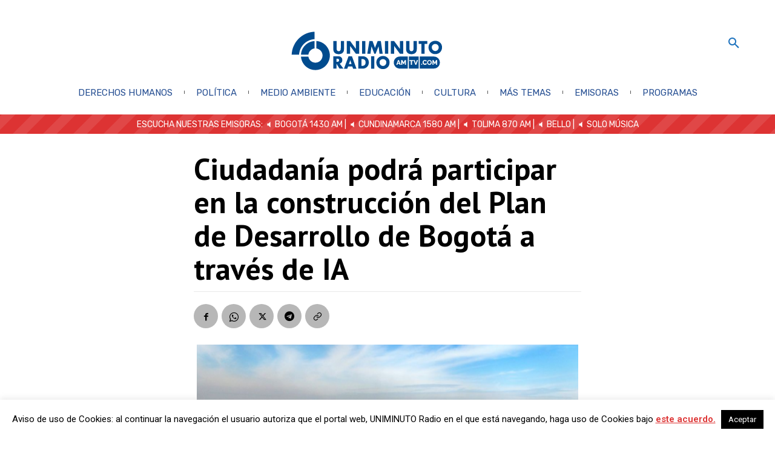

--- FILE ---
content_type: text/html; charset=UTF-8
request_url: https://www.uniminutoradio.com.co/ciudadania-podra-participar-en-la-construccion-del-plan-de-desarrollo-de-bogota-a-traves-de-ia/
body_size: 61353
content:
<!doctype html >
<html lang="es-CO">
<head>
    <meta charset="UTF-8"/>
    <title>Ciudadanía podrá participar en la construcción del Plan de Desarrollo de Bogotá a través de IA</title>
    <meta name="viewport" content="width=device-width, initial-scale=1.0">
    <link rel="pingback" href="https://www.uniminutoradio.com.co/xmlrpc.php"/>
    <link rel="icon" type="image/png" href="https://www.uniminutoradio.com.co/wp-content/uploads/2018/05/favicon_uniminutoradio_2018-2.png">
<!-- The SEO Framework por Sybre Waaijer -->
<meta name="robots" content="max-snippet:-1,max-image-preview:standard,max-video-preview:-1"/>
<link rel="canonical" href="https://www.uniminutoradio.com.co/ciudadania-podra-participar-en-la-construccion-del-plan-de-desarrollo-de-bogota-a-traves-de-ia/"/>
<meta name="description" content="En una iniciativa sin precedentes, las bogotanas y los bogotanos podrán hacer parte de la segunda etapa de participación para la construcción del Plan Distrital…"/>
<meta property="og:type" content="article"/>
<meta property="og:locale" content="es_CO"/>
<meta property="og:site_name" content="UNIMINUTO Radio"/>
<meta property="og:title" content="Ciudadanía podrá participar en la construcción del Plan de Desarrollo de Bogotá a través de IA"/>
<meta property="og:description" content="En una iniciativa sin precedentes, las bogotanas y los bogotanos podrán hacer parte de la segunda etapa de participación para la construcción del Plan Distrital de Desarrollo “Bogotá Camina Segura”…"/>
<meta property="og:url" content="https://www.uniminutoradio.com.co/ciudadania-podra-participar-en-la-construccion-del-plan-de-desarrollo-de-bogota-a-traves-de-ia/"/>
<meta property="og:image" content="https://www.uniminutoradio.com.co/wp-content/uploads/2023/09/contaminacion.png"/>
<meta property="og:image:width" content="600"/>
<meta property="og:image:height" content="400"/>
<meta property="article:published_time" content="2024-03-05T19:48:47+00:00"/>
<meta property="article:modified_time" content="2024-03-05T19:48:48+00:00"/>
<meta name="twitter:card" content="summary_large_image"/>
<meta name="twitter:site" content="@UNIMINUTORadio"/>
<meta name="twitter:creator" content="@UNIMINUTORadio"/>
<meta name="twitter:title" content="Ciudadanía podrá participar en la construcción del Plan de Desarrollo de Bogotá a través de IA"/>
<meta name="twitter:description" content="En una iniciativa sin precedentes, las bogotanas y los bogotanos podrán hacer parte de la segunda etapa de participación para la construcción del Plan Distrital de Desarrollo “Bogotá Camina Segura”…"/>
<meta name="twitter:image" content="https://www.uniminutoradio.com.co/wp-content/uploads/2023/09/contaminacion.png"/>
<script type="application/ld+json">{"@context":"https://schema.org","@graph":[{"@type":"WebSite","@id":"https://www.uniminutoradio.com.co/#/schema/WebSite","url":"https://www.uniminutoradio.com.co/","name":"UNIMINUTO Radio","description":"La radio universitaria está aquí.","inLanguage":"es-CO","potentialAction":{"@type":"SearchAction","target":{"@type":"EntryPoint","urlTemplate":"https://www.uniminutoradio.com.co/search/{search_term_string}/"},"query-input":"required name=search_term_string"},"publisher":{"@type":"Organization","@id":"https://www.uniminutoradio.com.co/#/schema/Organization","name":"UNIMINUTO Radio","url":"https://www.uniminutoradio.com.co/","sameAs":["https://www.facebook.com/uniminutoradio/","https://twitter.com/uniminutoradio","https://www.instagram.com/uniminutoradio/","https://www.youtube.com/channel/UCfIETFKOIR8Kt7h-aSGBp1g"],"logo":{"@type":"ImageObject","url":"https://www.uniminutoradio.com.co/wp-content/uploads/2019/12/cropped-Logo-uniminuto-radio-1.png","contentUrl":"https://www.uniminutoradio.com.co/wp-content/uploads/2019/12/cropped-Logo-uniminuto-radio-1.png","width":644,"height":180}}},{"@type":"WebPage","@id":"https://www.uniminutoradio.com.co/ciudadania-podra-participar-en-la-construccion-del-plan-de-desarrollo-de-bogota-a-traves-de-ia/","url":"https://www.uniminutoradio.com.co/ciudadania-podra-participar-en-la-construccion-del-plan-de-desarrollo-de-bogota-a-traves-de-ia/","name":"Ciudadanía podrá participar en la construcción del Plan de Desarrollo de Bogotá a través de IA","description":"En una iniciativa sin precedentes, las bogotanas y los bogotanos podrán hacer parte de la segunda etapa de participación para la construcción del Plan Distrital…","inLanguage":"es-CO","isPartOf":{"@id":"https://www.uniminutoradio.com.co/#/schema/WebSite"},"breadcrumb":{"@type":"BreadcrumbList","@id":"https://www.uniminutoradio.com.co/#/schema/BreadcrumbList","itemListElement":[{"@type":"ListItem","position":1,"item":"https://www.uniminutoradio.com.co/","name":"UNIMINUTO Radio"},{"@type":"ListItem","position":2,"item":"https://www.uniminutoradio.com.co/seccion/noticias/","name":"Categoría: Sección"},{"@type":"ListItem","position":3,"name":"Ciudadanía podrá participar en la construcción del Plan de Desarrollo de Bogotá a través de IA"}]},"potentialAction":{"@type":"ReadAction","target":"https://www.uniminutoradio.com.co/ciudadania-podra-participar-en-la-construccion-del-plan-de-desarrollo-de-bogota-a-traves-de-ia/"},"datePublished":"2024-03-05T19:48:47+00:00","dateModified":"2024-03-05T19:48:48+00:00","author":{"@type":"Person","@id":"https://www.uniminutoradio.com.co/#/schema/Person/998c00cbc9777531b3db275007fa3506","name":"Contenido de Interés"}}]}</script>
<!-- / The SEO Framework por Sybre Waaijer | 11.58ms meta | 0.09ms boot -->

<link rel='dns-prefetch' href='//www.googletagmanager.com'/>
<link rel='dns-prefetch' href='//fonts.googleapis.com'/>
<link rel="alternate" title="oEmbed (JSON)" type="application/json+oembed" href="https://www.uniminutoradio.com.co/wp-json/oembed/1.0/embed?url=https%3A%2F%2Fwww.uniminutoradio.com.co%2Fciudadania-podra-participar-en-la-construccion-del-plan-de-desarrollo-de-bogota-a-traves-de-ia%2F"/>
<link rel="alternate" title="oEmbed (XML)" type="text/xml+oembed" href="https://www.uniminutoradio.com.co/wp-json/oembed/1.0/embed?url=https%3A%2F%2Fwww.uniminutoradio.com.co%2Fciudadania-podra-participar-en-la-construccion-del-plan-de-desarrollo-de-bogota-a-traves-de-ia%2F&#038;format=xml"/>
<style id='wp-img-auto-sizes-contain-inline-css' type='text/css'>img:is([sizes=auto i],[sizes^="auto," i]){contain-intrinsic-size:3000px 1500px}</style>
<link rel='stylesheet' id='twb-open-sans-css' href='https://fonts.googleapis.com/css?family=Open+Sans%3A300%2C400%2C500%2C600%2C700%2C800&#038;display=swap&#038;ver=6.9' type='text/css' media='all'/>
<link rel='stylesheet' id='twbbwg-global-css' href='https://www.uniminutoradio.com.co/wp-content/plugins/photo-gallery/booster/assets/css/global.css?ver=1.0.0' type='text/css' media='all'/>
<style id='wp-block-library-inline-css' type='text/css'>:root{--wp-block-synced-color:#7a00df;--wp-block-synced-color--rgb:122 , 0 , 223;--wp-bound-block-color:var(--wp-block-synced-color);--wp-editor-canvas-background:#ddd;--wp-admin-theme-color:#007cba;--wp-admin-theme-color--rgb:0 , 124 , 186;--wp-admin-theme-color-darker-10:#006ba1;--wp-admin-theme-color-darker-10--rgb:0 , 107 , 160.5;--wp-admin-theme-color-darker-20:#005a87;--wp-admin-theme-color-darker-20--rgb:0 , 90 , 135;--wp-admin-border-width-focus:2px}@media (min-resolution:192dpi){:root{--wp-admin-border-width-focus:1.5px}}.wp-element-button{cursor:pointer}:root .has-very-light-gray-background-color{background-color:#eee}:root .has-very-dark-gray-background-color{background-color:#313131}:root .has-very-light-gray-color{color:#eee}:root .has-very-dark-gray-color{color:#313131}:root .has-vivid-green-cyan-to-vivid-cyan-blue-gradient-background{background:linear-gradient(135deg,#00d084,#0693e3)}:root .has-purple-crush-gradient-background{background:linear-gradient(135deg,#34e2e4,#4721fb 50%,#ab1dfe)}:root .has-hazy-dawn-gradient-background{background:linear-gradient(135deg,#faaca8,#dad0ec)}:root .has-subdued-olive-gradient-background{background:linear-gradient(135deg,#fafae1,#67a671)}:root .has-atomic-cream-gradient-background{background:linear-gradient(135deg,#fdd79a,#004a59)}:root .has-nightshade-gradient-background{background:linear-gradient(135deg,#330968,#31cdcf)}:root .has-midnight-gradient-background{background:linear-gradient(135deg,#020381,#2874fc)}:root{--wp--preset--font-size--normal:16px;--wp--preset--font-size--huge:42px}.has-regular-font-size{font-size:1em}.has-larger-font-size{font-size:2.625em}.has-normal-font-size{font-size:var(--wp--preset--font-size--normal)}.has-huge-font-size{font-size:var(--wp--preset--font-size--huge)}.has-text-align-center{text-align:center}.has-text-align-left{text-align:left}.has-text-align-right{text-align:right}.has-fit-text{white-space:nowrap!important}#end-resizable-editor-section{display:none}.aligncenter{clear:both}.items-justified-left{justify-content:flex-start}.items-justified-center{justify-content:center}.items-justified-right{justify-content:flex-end}.items-justified-space-between{justify-content:space-between}.screen-reader-text{border:0;clip-path:inset(50%);height:1px;margin:-1px;overflow:hidden;padding:0;position:absolute;width:1px;word-wrap:normal!important}.screen-reader-text:focus{background-color:#ddd;clip-path:none;color:#444;display:block;font-size:1em;height:auto;left:5px;line-height:normal;padding:15px 23px 14px;text-decoration:none;top:5px;width:auto;z-index:100000}html :where(.has-border-color){border-style:solid}html :where([style*=border-top-color]){border-top-style:solid}html :where([style*=border-right-color]){border-right-style:solid}html :where([style*=border-bottom-color]){border-bottom-style:solid}html :where([style*=border-left-color]){border-left-style:solid}html :where([style*=border-width]){border-style:solid}html :where([style*=border-top-width]){border-top-style:solid}html :where([style*=border-right-width]){border-right-style:solid}html :where([style*=border-bottom-width]){border-bottom-style:solid}html :where([style*=border-left-width]){border-left-style:solid}html :where(img[class*=wp-image-]){height:auto;max-width:100%}:where(figure){margin:0 0 1em}html :where(.is-position-sticky){--wp-admin--admin-bar--position-offset:var(--wp-admin--admin-bar--height,0)}@media screen and (max-width:600px){html :where(.is-position-sticky){--wp-admin--admin-bar--position-offset:0}}</style><style id='wp-block-paragraph-inline-css' type='text/css'>.is-small-text{font-size:.875em}.is-regular-text{font-size:1em}.is-large-text{font-size:2.25em}.is-larger-text{font-size:3em}.has-drop-cap:not(:focus):first-letter{float:left;font-size:8.4em;font-style:normal;font-weight:100;line-height:.68;margin:.05em .1em 0 0;text-transform:uppercase}body.rtl .has-drop-cap:not(:focus):first-letter{float:none;margin-left:.1em}p.has-drop-cap.has-background{overflow:hidden}:root :where(p.has-background){padding:1.25em 2.375em}:where(p.has-text-color:not(.has-link-color)) a{color:inherit}p.has-text-align-left[style*="writing-mode:vertical-lr"],p.has-text-align-right[style*="writing-mode:vertical-rl"]{rotate:180deg}</style>
<style id='global-styles-inline-css' type='text/css'>:root{--wp--preset--aspect-ratio--square:1;--wp--preset--aspect-ratio--4-3: 4/3;--wp--preset--aspect-ratio--3-4: 3/4;--wp--preset--aspect-ratio--3-2: 3/2;--wp--preset--aspect-ratio--2-3: 2/3;--wp--preset--aspect-ratio--16-9: 16/9;--wp--preset--aspect-ratio--9-16: 9/16;--wp--preset--color--black:#000;--wp--preset--color--cyan-bluish-gray:#abb8c3;--wp--preset--color--white:#fff;--wp--preset--color--pale-pink:#f78da7;--wp--preset--color--vivid-red:#cf2e2e;--wp--preset--color--luminous-vivid-orange:#ff6900;--wp--preset--color--luminous-vivid-amber:#fcb900;--wp--preset--color--light-green-cyan:#7bdcb5;--wp--preset--color--vivid-green-cyan:#00d084;--wp--preset--color--pale-cyan-blue:#8ed1fc;--wp--preset--color--vivid-cyan-blue:#0693e3;--wp--preset--color--vivid-purple:#9b51e0;--wp--preset--gradient--vivid-cyan-blue-to-vivid-purple:linear-gradient(135deg,#0693e3 0%,#9b51e0 100%);--wp--preset--gradient--light-green-cyan-to-vivid-green-cyan:linear-gradient(135deg,#7adcb4 0%,#00d082 100%);--wp--preset--gradient--luminous-vivid-amber-to-luminous-vivid-orange:linear-gradient(135deg,#fcb900 0%,#ff6900 100%);--wp--preset--gradient--luminous-vivid-orange-to-vivid-red:linear-gradient(135deg,#ff6900 0%,#cf2e2e 100%);--wp--preset--gradient--very-light-gray-to-cyan-bluish-gray:linear-gradient(135deg,#eee 0%,#a9b8c3 100%);--wp--preset--gradient--cool-to-warm-spectrum:linear-gradient(135deg,#4aeadc 0%,#9778d1 20%,#cf2aba 40%,#ee2c82 60%,#fb6962 80%,#fef84c 100%);--wp--preset--gradient--blush-light-purple:linear-gradient(135deg,#ffceec 0%,#9896f0 100%);--wp--preset--gradient--blush-bordeaux:linear-gradient(135deg,#fecda5 0%,#fe2d2d 50%,#6b003e 100%);--wp--preset--gradient--luminous-dusk:linear-gradient(135deg,#ffcb70 0%,#c751c0 50%,#4158d0 100%);--wp--preset--gradient--pale-ocean:linear-gradient(135deg,#fff5cb 0%,#b6e3d4 50%,#33a7b5 100%);--wp--preset--gradient--electric-grass:linear-gradient(135deg,#caf880 0%,#71ce7e 100%);--wp--preset--gradient--midnight:linear-gradient(135deg,#020381 0%,#2874fc 100%);--wp--preset--font-size--small:11px;--wp--preset--font-size--medium:20px;--wp--preset--font-size--large:32px;--wp--preset--font-size--x-large:42px;--wp--preset--font-size--regular:15px;--wp--preset--font-size--larger:50px;--wp--preset--spacing--20:.44rem;--wp--preset--spacing--30:.67rem;--wp--preset--spacing--40:1rem;--wp--preset--spacing--50:1.5rem;--wp--preset--spacing--60:2.25rem;--wp--preset--spacing--70:3.38rem;--wp--preset--spacing--80:5.06rem;--wp--preset--shadow--natural:6px 6px 9px rgba(0,0,0,.2);--wp--preset--shadow--deep:12px 12px 50px rgba(0,0,0,.4);--wp--preset--shadow--sharp:6px 6px 0 rgba(0,0,0,.2);--wp--preset--shadow--outlined:6px 6px 0 -3px #fff , 6px 6px #000;--wp--preset--shadow--crisp:6px 6px 0 #000}:where(.is-layout-flex){gap:.5em}:where(.is-layout-grid){gap:.5em}body .is-layout-flex{display:flex}.is-layout-flex{flex-wrap:wrap;align-items:center}.is-layout-flex > :is(*, div){margin:0}body .is-layout-grid{display:grid}.is-layout-grid > :is(*, div){margin:0}:where(.wp-block-columns.is-layout-flex){gap:2em}:where(.wp-block-columns.is-layout-grid){gap:2em}:where(.wp-block-post-template.is-layout-flex){gap:1.25em}:where(.wp-block-post-template.is-layout-grid){gap:1.25em}.has-black-color{color:var(--wp--preset--color--black)!important}.has-cyan-bluish-gray-color{color:var(--wp--preset--color--cyan-bluish-gray)!important}.has-white-color{color:var(--wp--preset--color--white)!important}.has-pale-pink-color{color:var(--wp--preset--color--pale-pink)!important}.has-vivid-red-color{color:var(--wp--preset--color--vivid-red)!important}.has-luminous-vivid-orange-color{color:var(--wp--preset--color--luminous-vivid-orange)!important}.has-luminous-vivid-amber-color{color:var(--wp--preset--color--luminous-vivid-amber)!important}.has-light-green-cyan-color{color:var(--wp--preset--color--light-green-cyan)!important}.has-vivid-green-cyan-color{color:var(--wp--preset--color--vivid-green-cyan)!important}.has-pale-cyan-blue-color{color:var(--wp--preset--color--pale-cyan-blue)!important}.has-vivid-cyan-blue-color{color:var(--wp--preset--color--vivid-cyan-blue)!important}.has-vivid-purple-color{color:var(--wp--preset--color--vivid-purple)!important}.has-black-background-color{background-color:var(--wp--preset--color--black)!important}.has-cyan-bluish-gray-background-color{background-color:var(--wp--preset--color--cyan-bluish-gray)!important}.has-white-background-color{background-color:var(--wp--preset--color--white)!important}.has-pale-pink-background-color{background-color:var(--wp--preset--color--pale-pink)!important}.has-vivid-red-background-color{background-color:var(--wp--preset--color--vivid-red)!important}.has-luminous-vivid-orange-background-color{background-color:var(--wp--preset--color--luminous-vivid-orange)!important}.has-luminous-vivid-amber-background-color{background-color:var(--wp--preset--color--luminous-vivid-amber)!important}.has-light-green-cyan-background-color{background-color:var(--wp--preset--color--light-green-cyan)!important}.has-vivid-green-cyan-background-color{background-color:var(--wp--preset--color--vivid-green-cyan)!important}.has-pale-cyan-blue-background-color{background-color:var(--wp--preset--color--pale-cyan-blue)!important}.has-vivid-cyan-blue-background-color{background-color:var(--wp--preset--color--vivid-cyan-blue)!important}.has-vivid-purple-background-color{background-color:var(--wp--preset--color--vivid-purple)!important}.has-black-border-color{border-color:var(--wp--preset--color--black)!important}.has-cyan-bluish-gray-border-color{border-color:var(--wp--preset--color--cyan-bluish-gray)!important}.has-white-border-color{border-color:var(--wp--preset--color--white)!important}.has-pale-pink-border-color{border-color:var(--wp--preset--color--pale-pink)!important}.has-vivid-red-border-color{border-color:var(--wp--preset--color--vivid-red)!important}.has-luminous-vivid-orange-border-color{border-color:var(--wp--preset--color--luminous-vivid-orange)!important}.has-luminous-vivid-amber-border-color{border-color:var(--wp--preset--color--luminous-vivid-amber)!important}.has-light-green-cyan-border-color{border-color:var(--wp--preset--color--light-green-cyan)!important}.has-vivid-green-cyan-border-color{border-color:var(--wp--preset--color--vivid-green-cyan)!important}.has-pale-cyan-blue-border-color{border-color:var(--wp--preset--color--pale-cyan-blue)!important}.has-vivid-cyan-blue-border-color{border-color:var(--wp--preset--color--vivid-cyan-blue)!important}.has-vivid-purple-border-color{border-color:var(--wp--preset--color--vivid-purple)!important}.has-vivid-cyan-blue-to-vivid-purple-gradient-background{background:var(--wp--preset--gradient--vivid-cyan-blue-to-vivid-purple)!important}.has-light-green-cyan-to-vivid-green-cyan-gradient-background{background:var(--wp--preset--gradient--light-green-cyan-to-vivid-green-cyan)!important}.has-luminous-vivid-amber-to-luminous-vivid-orange-gradient-background{background:var(--wp--preset--gradient--luminous-vivid-amber-to-luminous-vivid-orange)!important}.has-luminous-vivid-orange-to-vivid-red-gradient-background{background:var(--wp--preset--gradient--luminous-vivid-orange-to-vivid-red)!important}.has-very-light-gray-to-cyan-bluish-gray-gradient-background{background:var(--wp--preset--gradient--very-light-gray-to-cyan-bluish-gray)!important}.has-cool-to-warm-spectrum-gradient-background{background:var(--wp--preset--gradient--cool-to-warm-spectrum)!important}.has-blush-light-purple-gradient-background{background:var(--wp--preset--gradient--blush-light-purple)!important}.has-blush-bordeaux-gradient-background{background:var(--wp--preset--gradient--blush-bordeaux)!important}.has-luminous-dusk-gradient-background{background:var(--wp--preset--gradient--luminous-dusk)!important}.has-pale-ocean-gradient-background{background:var(--wp--preset--gradient--pale-ocean)!important}.has-electric-grass-gradient-background{background:var(--wp--preset--gradient--electric-grass)!important}.has-midnight-gradient-background{background:var(--wp--preset--gradient--midnight)!important}.has-small-font-size{font-size:var(--wp--preset--font-size--small)!important}.has-medium-font-size{font-size:var(--wp--preset--font-size--medium)!important}.has-large-font-size{font-size:var(--wp--preset--font-size--large)!important}.has-x-large-font-size{font-size:var(--wp--preset--font-size--x-large)!important}</style>

<style id='classic-theme-styles-inline-css' type='text/css'>.wp-block-button__link{color:#fff;background-color:#32373c;border-radius:9999px;box-shadow:none;text-decoration:none;padding:calc(.667em + 2px) calc(1.333em + 2px);font-size:1.125em}.wp-block-file__button{background:#32373c;color:#fff;text-decoration:none}</style>
<link rel='stylesheet' id='contact-form-7-css' href='https://www.uniminutoradio.com.co/wp-content/plugins/contact-form-7/includes/css/styles.css?ver=6.1.4' type='text/css' media='all'/>
<link rel='stylesheet' id='cookie-law-info-css' href='https://www.uniminutoradio.com.co/wp-content/plugins/cookie-law-info/legacy/public/css/cookie-law-info-public.css?ver=3.3.8' type='text/css' media='all'/>
<link rel='stylesheet' id='cookie-law-info-gdpr-css' href='https://www.uniminutoradio.com.co/wp-content/plugins/cookie-law-info/legacy/public/css/cookie-law-info-gdpr.css?ver=3.3.8' type='text/css' media='all'/>
<link rel='stylesheet' id='dashicons-css' href='https://www.uniminutoradio.com.co/wp-includes/css/dashicons.min.css?ver=88d41526a9ff6f486b927d3677c89261' type='text/css' media='all'/>
<link rel='stylesheet' id='bwg_fonts-css' href='https://www.uniminutoradio.com.co/wp-content/plugins/photo-gallery/css/bwg-fonts/fonts.css?ver=0.0.1' type='text/css' media='all'/>
<link rel='stylesheet' id='sumoselect-css' href='https://www.uniminutoradio.com.co/wp-content/plugins/photo-gallery/css/sumoselect.min.css?ver=3.4.6' type='text/css' media='all'/>
<link rel='stylesheet' id='mCustomScrollbar-css' href='https://www.uniminutoradio.com.co/wp-content/plugins/photo-gallery/css/jquery.mCustomScrollbar.min.css?ver=3.1.5' type='text/css' media='all'/>
<link rel='stylesheet' id='bwg_googlefonts-css' href='https://fonts.googleapis.com/css?family=Ubuntu&#038;subset=greek,latin,greek-ext,vietnamese,cyrillic-ext,latin-ext,cyrillic' type='text/css' media='all'/>
<link rel='stylesheet' id='bwg_frontend-css' href='https://www.uniminutoradio.com.co/wp-content/plugins/photo-gallery/css/styles.min.css?ver=1.8.35' type='text/css' media='all'/>
<link rel='stylesheet' id='timetable_sf_style-css' href='https://www.uniminutoradio.com.co/wp-content/plugins/timetable/style/superfish.css?ver=88d41526a9ff6f486b927d3677c89261' type='text/css' media='all'/>
<link rel='stylesheet' id='timetable_gtip2_style-css' href='https://www.uniminutoradio.com.co/wp-content/plugins/timetable/style/jquery.qtip.css?ver=88d41526a9ff6f486b927d3677c89261' type='text/css' media='all'/>
<link rel='stylesheet' id='timetable_style-css' href='https://www.uniminutoradio.com.co/wp-content/plugins/timetable/style/style.css?ver=88d41526a9ff6f486b927d3677c89261' type='text/css' media='all'/>
<link rel='stylesheet' id='timetable_event_template-css' href='https://www.uniminutoradio.com.co/wp-content/plugins/timetable/style/event_template.css?ver=88d41526a9ff6f486b927d3677c89261' type='text/css' media='all'/>
<link rel='stylesheet' id='timetable_responsive_style-css' href='https://www.uniminutoradio.com.co/wp-content/plugins/timetable/style/responsive.css?ver=88d41526a9ff6f486b927d3677c89261' type='text/css' media='all'/>
<link rel='stylesheet' id='timetable_font_lato-css' href='//fonts.googleapis.com/css?family=Lato%3A400%2C700&#038;ver=6.9' type='text/css' media='all'/>
<link rel='stylesheet' id='td-plugin-multi-purpose-css' href='https://www.uniminutoradio.com.co/wp-content/plugins/td-composer/td-multi-purpose/style.css?ver=7cd248d7ca13c255207c3f8b916c3f00' type='text/css' media='all'/>
<link rel='stylesheet' id='google-fonts-style-css' href='https://fonts.googleapis.com/css?family=Open+Sans%3A400%2C600%2C700%7CRoboto%3A400%2C600%2C700%7CQuestrial%3A500%2C400%2C600%7CRubik%3A400%7CMontserrat%3A400%7CPT+Sans%3A700%2C400%2C500%7CNoto+Serif+JP%3A400%2C900%7CUbuntu%3A400%7CIBM+Plex+Serif%3A900%2C400%7CNoto+Serif%3A400%7CNoto+Sans+JP%3A400&#038;display=swap&#038;ver=12.7.3' type='text/css' media='all'/>
<link rel='stylesheet' id='new-royalslider-core-css-css' href='https://www.uniminutoradio.com.co/wp-content/plugins/new-royalslider/lib/royalslider/royalslider.css?ver=3.4.2' type='text/css' media='all'/>
<link rel='stylesheet' id='rsUni-css-css' href='https://www.uniminutoradio.com.co/wp-content/plugins/new-royalslider/lib/royalslider/skins/universal/rs-universal.css?ver=3.4.2' type='text/css' media='all'/>
<link rel='stylesheet' id='rsDefaultInv-css-css' href='https://www.uniminutoradio.com.co/wp-content/plugins/new-royalslider/lib/royalslider/skins/default-inverted/rs-default-inverted.css?ver=3.4.2' type='text/css' media='all'/>
<link rel='stylesheet' id='content_slider-css-css' href='https://www.uniminutoradio.com.co/wp-content/plugins/new-royalslider/lib/royalslider/templates-css/rs-content-slider-template.css?ver=3.4.2' type='text/css' media='all'/>
<link rel='stylesheet' id='visible_nearby_zoom-css-css' href='https://www.uniminutoradio.com.co/wp-content/plugins/new-royalslider/lib/royalslider/templates-css/rs-visible-nearby-zoom.css?ver=3.4.2' type='text/css' media='all'/>
<link rel='stylesheet' id='rsMinW-css-css' href='https://www.uniminutoradio.com.co/wp-content/plugins/new-royalslider/lib/royalslider/skins/minimal-white/rs-minimal-white.css?ver=3.4.2' type='text/css' media='all'/>
<link rel='stylesheet' id='rsDefault-css-css' href='https://www.uniminutoradio.com.co/wp-content/plugins/new-royalslider/lib/royalslider/skins/default/rs-default.css?ver=3.4.2' type='text/css' media='all'/>
<link rel='stylesheet' id='visible_nearby_simple-css-css' href='https://www.uniminutoradio.com.co/wp-content/plugins/new-royalslider/lib/royalslider/templates-css/rs-visible-nearby-simple.css?ver=3.4.2' type='text/css' media='all'/>
<link rel='stylesheet' id='hurrytimer-css' href='https://www.uniminutoradio.com.co/wp-content/uploads/hurrytimer/css/0c6d67c693863d18.css?ver=88d41526a9ff6f486b927d3677c89261' type='text/css' media='all'/>
<link rel='stylesheet' id='font_awesome-css' href='https://www.uniminutoradio.com.co/wp-content/plugins/td-composer/assets/fonts/font-awesome/font-awesome.css?ver=7cd248d7ca13c255207c3f8b916c3f00' type='text/css' media='all'/>
<link rel='stylesheet' id='open_iconic-css' href='https://www.uniminutoradio.com.co/wp-content/plugins/td-composer/assets/fonts/open-iconic/open-iconic.css?ver=7cd248d7ca13c255207c3f8b916c3f00' type='text/css' media='all'/>
<link rel='stylesheet' id='td-theme-css' href='https://www.uniminutoradio.com.co/wp-content/themes/Newspaper/style.css?ver=12.7.3' type='text/css' media='all'/>
<style id='td-theme-inline-css' type='text/css'>@media (max-width:767px){.td-header-desktop-wrap{display:none}}@media (min-width:767px){.td-header-mobile-wrap{display:none}}</style>
<link rel='stylesheet' id='td-legacy-framework-front-style-css' href='https://www.uniminutoradio.com.co/wp-content/plugins/td-composer/legacy/Newspaper/assets/css/td_legacy_main.css?ver=7cd248d7ca13c255207c3f8b916c3f00' type='text/css' media='all'/>
<link rel='stylesheet' id='tdb_style_cloud_templates_front-css' href='https://www.uniminutoradio.com.co/wp-content/plugins/td-cloud-library/assets/css/tdb_main.css?ver=6127d3b6131f900b2e62bb855b13dc3b' type='text/css' media='all'/>
<script type="text/javascript" src="https://www.uniminutoradio.com.co/wp-includes/js/jquery/jquery.min.js?ver=3.7.1" id="jquery-core-js"></script>
<script type="text/javascript" src="https://www.uniminutoradio.com.co/wp-includes/js/jquery/jquery-migrate.min.js?ver=3.4.1" id="jquery-migrate-js"></script>
<script type="text/javascript" src="https://www.uniminutoradio.com.co/wp-content/plugins/photo-gallery/booster/assets/js/circle-progress.js?ver=1.2.2" id="twbbwg-circle-js"></script>
<script type="text/javascript" id="twbbwg-global-js-extra">//<![CDATA[
var twb={"nonce":"8eb1dbc85f","ajax_url":"https://www.uniminutoradio.com.co/wp-admin/admin-ajax.php","plugin_url":"https://www.uniminutoradio.com.co/wp-content/plugins/photo-gallery/booster","href":"https://www.uniminutoradio.com.co/wp-admin/admin.php?page=twbbwg_photo-gallery"};var twb={"nonce":"8eb1dbc85f","ajax_url":"https://www.uniminutoradio.com.co/wp-admin/admin-ajax.php","plugin_url":"https://www.uniminutoradio.com.co/wp-content/plugins/photo-gallery/booster","href":"https://www.uniminutoradio.com.co/wp-admin/admin.php?page=twbbwg_photo-gallery"};
//]]></script>
<script type="text/javascript" src="https://www.uniminutoradio.com.co/wp-content/plugins/photo-gallery/booster/assets/js/global.js?ver=1.0.0" id="twbbwg-global-js"></script>
<script type="text/javascript" id="cookie-law-info-js-extra">//<![CDATA[
var Cli_Data={"nn_cookie_ids":[],"cookielist":[],"non_necessary_cookies":[],"ccpaEnabled":"","ccpaRegionBased":"","ccpaBarEnabled":"","strictlyEnabled":["necessary","obligatoire"],"ccpaType":"gdpr","js_blocking":"","custom_integration":"","triggerDomRefresh":"","secure_cookies":""};var cli_cookiebar_settings={"animate_speed_hide":"500","animate_speed_show":"500","background":"#FFF","border":"#b1a6a6c2","border_on":"","button_1_button_colour":"#000","button_1_button_hover":"#000000","button_1_link_colour":"#fff","button_1_as_button":"1","button_1_new_win":"","button_2_button_colour":"#333","button_2_button_hover":"#292929","button_2_link_colour":"#dd3333","button_2_as_button":"","button_2_hidebar":"1","button_3_button_colour":"#000","button_3_button_hover":"#000000","button_3_link_colour":"#fff","button_3_as_button":"1","button_3_new_win":"","button_4_button_colour":"#000","button_4_button_hover":"#000000","button_4_link_colour":"#fff","button_4_as_button":"1","button_7_button_colour":"#61a229","button_7_button_hover":"#4e8221","button_7_link_colour":"#fff","button_7_as_button":"1","button_7_new_win":"","font_family":"inherit","header_fix":"","notify_animate_hide":"1","notify_animate_show":"","notify_div_id":"#cookie-law-info-bar","notify_position_horizontal":"right","notify_position_vertical":"bottom","scroll_close":"1","scroll_close_reload":"","accept_close_reload":"","reject_close_reload":"","showagain_tab":"1","showagain_background":"#fff","showagain_border":"#000","showagain_div_id":"#cookie-law-info-again","showagain_x_position":"100px","text":"#000","show_once_yn":"1","show_once":"10000","logging_on":"","as_popup":"","popup_overlay":"1","bar_heading_text":"","cookie_bar_as":"banner","popup_showagain_position":"bottom-right","widget_position":"left"};var log_object={"ajax_url":"https://www.uniminutoradio.com.co/wp-admin/admin-ajax.php"};
//]]></script>
<script type="text/javascript" src="https://www.uniminutoradio.com.co/wp-content/plugins/cookie-law-info/legacy/public/js/cookie-law-info-public.js?ver=3.3.8" id="cookie-law-info-js"></script>
<script type="text/javascript" id="3d-flip-book-client-locale-loader-js-extra">//<![CDATA[
var FB3D_CLIENT_LOCALE={"ajaxurl":"https://www.uniminutoradio.com.co/wp-admin/admin-ajax.php","dictionary":{"Table of contents":"Table of contents","Close":"Close","Bookmarks":"Bookmarks","Thumbnails":"Thumbnails","Search":"Search","Share":"Share","Facebook":"Facebook","Twitter":"Twitter","Email":"Email","Play":"Play","Previous page":"Previous page","Next page":"Next page","Zoom in":"Zoom in","Zoom out":"Zoom out","Fit view":"Fit view","Auto play":"Auto play","Full screen":"Full screen","More":"More","Smart pan":"Smart pan","Single page":"Single page","Sounds":"Sounds","Stats":"Stats","Print":"Print","Download":"Download","Goto first page":"Goto first page","Goto last page":"Goto last page"},"images":"https://www.uniminutoradio.com.co/wp-content/plugins/interactive-3d-flipbook-powered-physics-engine/assets/images/","jsData":{"urls":[],"posts":{"ids_mis":[],"ids":[]},"pages":[],"firstPages":[],"bookCtrlProps":[],"bookTemplates":[]},"key":"3d-flip-book","pdfJS":{"pdfJsLib":"https://www.uniminutoradio.com.co/wp-content/plugins/interactive-3d-flipbook-powered-physics-engine/assets/js/pdf.min.js?ver=4.3.136","pdfJsWorker":"https://www.uniminutoradio.com.co/wp-content/plugins/interactive-3d-flipbook-powered-physics-engine/assets/js/pdf.worker.js?ver=4.3.136","stablePdfJsLib":"https://www.uniminutoradio.com.co/wp-content/plugins/interactive-3d-flipbook-powered-physics-engine/assets/js/stable/pdf.min.js?ver=2.5.207","stablePdfJsWorker":"https://www.uniminutoradio.com.co/wp-content/plugins/interactive-3d-flipbook-powered-physics-engine/assets/js/stable/pdf.worker.js?ver=2.5.207","pdfJsCMapUrl":"https://www.uniminutoradio.com.co/wp-content/plugins/interactive-3d-flipbook-powered-physics-engine/assets/cmaps/"},"cacheurl":"https://www.uniminutoradio.com.co/wp-content/uploads/3d-flip-book/cache/","pluginsurl":"https://www.uniminutoradio.com.co/wp-content/plugins/","pluginurl":"https://www.uniminutoradio.com.co/wp-content/plugins/interactive-3d-flipbook-powered-physics-engine/","thumbnailSize":{"width":"150","height":"150"},"version":"1.16.17"};
//]]></script>
<script type="text/javascript" src="https://www.uniminutoradio.com.co/wp-content/plugins/interactive-3d-flipbook-powered-physics-engine/assets/js/client-locale-loader.js?ver=1.16.17" id="3d-flip-book-client-locale-loader-js" async="async" data-wp-strategy="async"></script>
<script type="text/javascript" src="https://www.uniminutoradio.com.co/wp-content/plugins/photo-gallery/js/jquery.sumoselect.min.js?ver=3.4.6" id="sumoselect-js"></script>
<script type="text/javascript" src="https://www.uniminutoradio.com.co/wp-content/plugins/photo-gallery/js/tocca.min.js?ver=2.0.9" id="bwg_mobile-js"></script>
<script type="text/javascript" src="https://www.uniminutoradio.com.co/wp-content/plugins/photo-gallery/js/jquery.mCustomScrollbar.concat.min.js?ver=3.1.5" id="mCustomScrollbar-js"></script>
<script type="text/javascript" src="https://www.uniminutoradio.com.co/wp-content/plugins/photo-gallery/js/jquery.fullscreen.min.js?ver=0.6.0" id="jquery-fullscreen-js"></script>
<script type="text/javascript" id="bwg_frontend-js-extra">//<![CDATA[
var bwg_objectsL10n={"bwg_field_required":"este campo es obligatorio.","bwg_mail_validation":"Esta no es una direcci\u00f3n de correo electr\u00f3nico v\u00e1lida.","bwg_search_result":"No hay im\u00e1genes que coincidan con tu b\u00fasqueda.","bwg_select_tag":"Seleccionar la etiqueta","bwg_order_by":"Ordenar por","bwg_search":"Buscar","bwg_show_ecommerce":"Mostrar el comercio electr\u00f3nico","bwg_hide_ecommerce":"Ocultar el comercio electr\u00f3nico","bwg_show_comments":"Restaurar","bwg_hide_comments":"Ocultar comentarios","bwg_restore":"Restaurar","bwg_maximize":"Maximizar","bwg_fullscreen":"Pantalla completa","bwg_exit_fullscreen":"Salir de pantalla completa","bwg_search_tag":"BUSCAR...","bwg_tag_no_match":"No se han encontrado etiquetas","bwg_all_tags_selected":"Todas las etiquetas seleccionadas","bwg_tags_selected":"etiqueta seleccionada","play":"Reproducir","pause":"Pausa","is_pro":"","bwg_play":"Reproducir","bwg_pause":"Pausa","bwg_hide_info":"Anterior informaci\u00f3n","bwg_show_info":"Mostrar info","bwg_hide_rating":"Ocultar las valoraciones","bwg_show_rating":"Mostrar la valoraci\u00f3n","ok":"Aceptar","cancel":"Cancelar","select_all":"Seleccionar todo","lazy_load":"0","lazy_loader":"https://www.uniminutoradio.com.co/wp-content/plugins/photo-gallery/images/ajax_loader.png","front_ajax":"0","bwg_tag_see_all":"Ver todas las etiquetas","bwg_tag_see_less":"Ver menos etiquetas"};
//]]></script>
<script type="text/javascript" src="https://www.uniminutoradio.com.co/wp-content/plugins/photo-gallery/js/scripts.min.js?ver=1.8.35" id="bwg_frontend-js"></script>

<!-- Google tag (gtag.js) snippet added by Site Kit -->
<!-- Fragmento de código de Google Analytics añadido por Site Kit -->
<script type="text/javascript" src="https://www.googletagmanager.com/gtag/js?id=GT-MBNSWXL" id="google_gtagjs-js" async></script>
<script type="text/javascript" id="google_gtagjs-js-after">//<![CDATA[
window.dataLayer=window.dataLayer||[];function gtag(){dataLayer.push(arguments);}gtag("set","linker",{"domains":["www.uniminutoradio.com.co"]});gtag("js",new Date());gtag("set","developer_id.dZTNiMT",true);gtag("config","GT-MBNSWXL");
//]]></script>
<link rel="https://api.w.org/" href="https://www.uniminutoradio.com.co/wp-json/"/><link rel="alternate" title="JSON" type="application/json" href="https://www.uniminutoradio.com.co/wp-json/wp/v2/posts/221232"/>
<!-- This site is using AdRotate v5.17.1 to display their advertisements - https://ajdg.solutions/ -->
<!-- AdRotate CSS -->
<style type="text/css" media="screen">.g{margin:0;padding:0;overflow:hidden;line-height:1;zoom:1}.g img{height:auto}.g-col{position:relative;float:left}.g-col:first-child{margin-left:0}.g-col:last-child{margin-right:0}.g-1{width:100%;max-width:260px;height:100%;max-height:600px;margin:0 auto}.g-2{margin:0 auto}.g-4{margin:0 auto}.g-6{margin:0 auto}@media only screen and (max-width:480px){.g-col,.g-dyn,.g-single{width:100%;margin-left:0;margin-right:0}}</style>
<!-- /AdRotate CSS -->

<meta name="generator" content="Site Kit by Google 1.170.0"/>    <script>window.tdb_global_vars={"wpRestUrl":"https:\/\/www.uniminutoradio.com.co\/wp-json\/","permalinkStructure":"\/%postname%\/"};window.tdb_p_autoload_vars={"isAjax":false,"isAdminBarShowing":false,"autoloadStatus":"off","origPostEditUrl":null};</script>
    
    <style id="tdb-global-colors">:root{--mm-custom-color-4:#e53063;--mm-custom-color-5:#f7f9f9;--mm-custom-color-1:#0e223b;--mm-custom-color-2:#d62264;--mm-custom-color-3:#808893;--chained-news-white:#fff;--chained-news-black:black;--chained-news-blue:#2f6697;--chained-news-gray:#e5e5e5;--chained-news-separator:#757575;--accent-color-1:#e04040;--accent-color-2:#f35858;--base-color-1:#000;--light-color-1:#ededed;--news-hub-dark-grey:#333;--news-hub-white:#fff;--news-hub-accent:#d61935;--news-hub-light-grey:#ccc;--news-hub-black:#0f0f0f;--news-hub-accent-hover:#d6374f;--news-hub-medium-gray:#999;--reel-news-white:#fff;--reel-news-black:#000;--reel-news-accent:#312da1;--reel-news-light-grey:#919191;--reel-news-black-transparent:rgba(0,0,0,.85);--reel-news-red:red;--reel-news-dark-gray:#313131;--reel-news-transparent:rgba(255,255,255,.55);--ev-black:#0c1b1a;--ev-white:#fff;--ev-primary:#38ebe7;--ev-accent:#47cac5;--ev-primary-light:#b0f7f3;--ev-alternate:#8fdbd9;--ev-bg-grey:#f3f4f6;--ev-bg-grey-alt:#eaecee;--ev-bg-grey-neutral:#dbdcdf;--ev-blue-1:#7ab3ed;--ev-blue-2:#b5d6f7;--ev-rose-1:#f7c4c1;--ev-rose-2:#e5847f;--ev-dark-1:#3b6f6c;--ev-dark-2:#183533;--nft-custom-color-1:#333;--nft-custom-color-2:#aaa;--dark:#0c0824;--accent:#eeb44a;--sep-dark:#2a2546;--violet:#201d48;--white-transparent:rgba(255,255,255,.6);--white-transparent-2:rgba(255,255,255,.8);--violet-2:#191639;--grey:#595a6c;--grey-2:#cacad7;--grey-3:#f0f0f0;--grey-4:#e1e1ea;--violet-transparent:rgba(34,27,94,.03);--accent-2:#d33b77;--grey-5:#84859e;--grey-6:#f5f5f5;--center-demo-1:#11b494;--center-demo-2:#099f8a;--compass-bg:#0b0c0c;--compass-dark1:#151717;--compass-dark2:#202323;--compass-dark3:#353939;--compass-grey:#5d6363;--compass-offwhite:#d2d2d2;--compass-white:#fff;--compass-primary:#5de6e7;--compass-accent:#0da3ac;--doc-custom-color-1:#3a454e;--doc-custom-color-2:#2cc8b3;--doc-custom-color-3:#9ba1a8;--doc-custom-color-4:#eff3f4;--doc-custom-color-5:#f7f9f9;--aniglobe-dark:#2e3837;--aniglobe-grey:#899e9b;--aniglobe-light:#e4eeed;--aniglobe-primary:#52e2cf;--aniglobe-accent:#27756b;--crypto-gaming-pro-accent:#2081e2;--crypto-gaming-pro-lighter-bg:#131313;--crypto-gaming-pro-light-gray-text:#afafaf;--crypto-gaming-pro-dark-gray-text:#757777;--crypto-gaming-pro-white:#fff;--rtl-news-magazine-accent:#db5560;--today-news-dark-bg:#000;--today-news-accent:#ce0000;--today-news-white:#fff;--today-news-white-transparent:rgba(255,255,255,.75);--today-news-white-transparent2:rgba(255,255,255,.1);--today-news-dark-gray:#222;--today-news-light-gray:#d8d8d8;--military-news-accent:#ef6421;--military-news-bg-1:#1f1f11;--military-news-bg-2:#33351e;--military-news-bg-3:#505331}</style>

    
	            <style id="tdb-global-fonts">:root{--global-1:Plus Jakarta Sans;--global-2:Red Hat Display;--global-3:Pinyon Script;--global-font-1:Big Shoulders text;--global-font-2:Roboto Slab;--global-font-3:Work Sans;--ev-accent-font:Fahkwang;--ev-primary-font:Plus Jakarta Sans;--general:Karla}</style>
            
<!-- JS generated by theme -->

<script type="text/javascript" id="td-generated-header-js">var tdBlocksArray=[];function tdBlock(){this.id='';this.block_type=1;this.atts='';this.td_column_number='';this.td_current_page=1;this.post_count=0;this.found_posts=0;this.max_num_pages=0;this.td_filter_value='';this.is_ajax_running=false;this.td_user_action='';this.header_color='';this.ajax_pagination_infinite_stop='';}(function(){var htmlTag=document.getElementsByTagName("html")[0];if(navigator.userAgent.indexOf("MSIE 10.0")>-1){htmlTag.className+=' ie10';}if(!!navigator.userAgent.match(/Trident.*rv\:11\./)){htmlTag.className+=' ie11';}if(navigator.userAgent.indexOf("Edge")>-1){htmlTag.className+=' ieEdge';}if(/(iPad|iPhone|iPod)/g.test(navigator.userAgent)){htmlTag.className+=' td-md-is-ios';}var user_agent=navigator.userAgent.toLowerCase();if(user_agent.indexOf("android")>-1){htmlTag.className+=' td-md-is-android';}if(-1!==navigator.userAgent.indexOf('Mac OS X')){htmlTag.className+=' td-md-is-os-x';}if(/chrom(e|ium)/.test(navigator.userAgent.toLowerCase())){htmlTag.className+=' td-md-is-chrome';}if(-1!==navigator.userAgent.indexOf('Firefox')){htmlTag.className+=' td-md-is-firefox';}if(-1!==navigator.userAgent.indexOf('Safari')&&-1===navigator.userAgent.indexOf('Chrome')){htmlTag.className+=' td-md-is-safari';}if(-1!==navigator.userAgent.indexOf('IEMobile')){htmlTag.className+=' td-md-is-iemobile';}})();var tdLocalCache={};(function(){"use strict";tdLocalCache={data:{},remove:function(resource_id){delete tdLocalCache.data[resource_id];},exist:function(resource_id){return tdLocalCache.data.hasOwnProperty(resource_id)&&tdLocalCache.data[resource_id]!==null;},get:function(resource_id){return tdLocalCache.data[resource_id];},set:function(resource_id,cachedData){tdLocalCache.remove(resource_id);tdLocalCache.data[resource_id]=cachedData;}};})();var td_viewport_interval_list=[{"limitBottom":767,"sidebarWidth":228},{"limitBottom":1018,"sidebarWidth":300},{"limitBottom":1140,"sidebarWidth":324}];var td_animation_stack_effect="type0";var tds_animation_stack=true;var td_animation_stack_specific_selectors=".entry-thumb, img, .td-lazy-img";var td_animation_stack_general_selectors=".td-animation-stack img, .td-animation-stack .entry-thumb, .post img, .td-animation-stack .td-lazy-img";var tdc_is_installed="yes";var tdc_domain_active=false;var td_ajax_url="https:\/\/www.uniminutoradio.com.co\/wp-admin\/admin-ajax.php?td_theme_name=Newspaper&v=12.7.3";var td_get_template_directory_uri="https:\/\/www.uniminutoradio.com.co\/wp-content\/plugins\/td-composer\/legacy\/common";var tds_snap_menu="";var tds_logo_on_sticky="";var tds_header_style="";var td_please_wait="Por favor espera...";var td_email_user_pass_incorrect="Usuario o contrase\u00f1a incorrecta!";var td_email_user_incorrect="Correo electr\u00f3nico o nombre de usuario incorrecto!";var td_email_incorrect="Email incorrecto!";var td_user_incorrect="Username incorrect!";var td_email_user_empty="Email or username empty!";var td_pass_empty="Pass empty!";var td_pass_pattern_incorrect="Invalid Pass Pattern!";var td_retype_pass_incorrect="Retyped Pass incorrect!";var tds_more_articles_on_post_enable="";var tds_more_articles_on_post_time_to_wait="";var tds_more_articles_on_post_pages_distance_from_top=0;var tds_captcha="";var tds_theme_color_site_wide="#4db2ec";var tds_smart_sidebar="";var tdThemeName="Newspaper";var tdThemeNameWl="Newspaper";var td_magnific_popup_translation_tPrev="Anterior (tecla de flecha izquierda)";var td_magnific_popup_translation_tNext="Siguiente (tecla de flecha derecha)";var td_magnific_popup_translation_tCounter="%curr% de %total%";var td_magnific_popup_translation_ajax_tError="El contenido de %url% no pudo cargarse.";var td_magnific_popup_translation_image_tError="La imagen #%curr% no pudo cargarse.";var tdBlockNonce="982d0a0260";var tdMobileMenu="enabled";var tdMobileSearch="enabled";var tdDateNamesI18n={"month_names":["enero","febrero","marzo","abril","mayo","junio","julio","agosto","septiembre","octubre","noviembre","diciembre"],"month_names_short":["Ene","Feb","Mar","Abr","May","Jun","Jul","Ago","Sep","Oct","Nov","Dic"],"day_names":["domingo","lunes","martes","mi\u00e9rcoles","jueves","viernes","s\u00e1bado"],"day_names_short":["dom","lun","mar","mi\u00e9","jue","vie","s\u00e1b"]};var tdb_modal_confirm="Save";var tdb_modal_cancel="Cancel";var tdb_modal_confirm_alt="Yes";var tdb_modal_cancel_alt="No";var td_deploy_mode="deploy";var td_ad_background_click_link="";var td_ad_background_click_target="";</script>

<!-- Google tag (gtag.js) -->
<script async src="https://www.googletagmanager.com/gtag/js?id=G-TZTWRP8GJ0"></script>
<script>window.dataLayer=window.dataLayer||[];function gtag(){dataLayer.push(arguments);}gtag('js',new Date());gtag('config','G-TZTWRP8GJ0');</script>


<script data-ad-client="ca-pub-3292042146251201" async src="https://pagead2.googlesyndication.com/pagead/js/adsbygoogle.js"></script>
<!-- Button style compiled by theme -->

<style></style>

	<style id="tdw-css-placeholder">.mobileShow{display:none}@media only screen and (min-device-width:220px) and (max-device-width:380px){.mobileShow{display:inline}}.page-id-222967 .td-header-template-wrap,.page-id-222967 .td-footer-page{display:none}.page-id-222427 .td-header-template-wrap,.page-id-222427 .td-footer-page{display:none}.page-id-133670 .td-header-template-wrap,.page-id-133670 .td-footer-page{display:none}.page-id-131483 .td-header-template-wrap,.page-id-131483 .td-footer-page{display:none}.page-id-158900 .td-header-template-wrap,.page-id-158900 .td-footer-page{display:none}.page-id-160521 .td-header-template-wrap,.page-id-158900 .td-footer-page{display:none}.page-id-161986 .td-header-template-wrap,.page-id-158900 .td-footer-page{display:none}.page-id-162809 .td-header-template-wrap,.page-id-158900 .td-footer-page{display:none}.page-id-110991 .td-header-template-wrap,.page-id-158900 .td-footer-page{display:none}.page-id-180016 .td-header-template-wrap,.page-id-158900 .td-footer-page{display:none}.page-id-188960 .td-header-template-wrap,.page-id-158900 .td-footer-page{display:none}.page-id-133670 .rojo{color:#e54c4c;text-shadow:3px 3px 0 #fff}.page-id-133670 .rotar{transform:rotate(-4deg)}.page-id-133670 .tdm-descr{position:relative}.page-id-133670 .sombra-blanca{box-shadow:-4px 4px 0 white}.page-id-133670 .td_single_image_bg{z-index:2}.des-img a{max-width:px;display:block;margin:auto}.des-fila2{background-color:#71f5c8;padding:120px 0 40px;margin-bottom:60px}.des-fila2>div[class*="element"]{z-index:-1;height:initial;bottom:-60px}.des-fila1:before{content:"";position:absolute;width:150vw;height:150px;background:#f0f564;z-index:2;bottom:-60px;left:50%!important;transform:translateX(-50%) rotate(-3deg)!important}.des-img-tit img{max-height:130px;width:auto;margin-bottom:30px}html .page-id-133670 .des-bloque{padding:20px}html .page-id-133670 .des-bloque div[class*="element"]{border-radius:10px!important}html .page-id-133670 .des-bloque .tdm-image-holder>div{border-radius:10px}@media screen and (max-width:767px){.des-fila-cont{width:90%;max-width:400px;margin:0 auto}}.des-fila-cont>div:nth-child(3){transform:rotate(2deg)}.des-fila-cont>div:nth-child(4){transform:rotate(-4deg)}.des-fila-cont>div:nth-child(5){transform:rotate(1deg)}.des-fila-cont>div:last-child{transform:rotate(-2deg)}.des-fila-cont div[class*="element"]>div{background-repeat:repeat-x!important;background-position:center 10%!important}.wp-block-image figcaption{background:#e8e8e8;color:#000;padding:10px;position:;bottom:-14px;width:100%;opacity:;font-style:normal}figure.aligncenter{position:relative}figure.aligncenter:hover figcaption{opacity:}.td-post-content p+p{margin-top:1.1rem}body.page-id-257296{background-color:#000!important;background-image:none!important}</style></head>

<body data-rsssl=1 class="wp-singular post-template-default single single-post postid-221232 single-format-standard wp-theme-Newspaper ciudadania-podra-participar-en-la-construccion-del-plan-de-desarrollo-de-bogota-a-traves-de-ia global-block-template-1 tdb_template_248633 tdb-template  tdc-header-template td-animation-stack-type0 td-full-layout" itemscope="itemscope" itemtype="https://schema.org/WebPage">

    <div class="td-scroll-up" data-style="style1"><i class="td-icon-menu-up"></i></div>
    <div class="td-menu-background" style="visibility:hidden"></div>
<div id="td-mobile-nav" style="visibility:hidden">
    <div class="td-mobile-container">
        <!-- mobile menu top section -->
        <div class="td-menu-socials-wrap">
            <!-- socials -->
            <div class="td-menu-socials">
                            </div>
            <!-- close button -->
            <div class="td-mobile-close">
                <span><i class="td-icon-close-mobile"></i></span>
            </div>
        </div>

        <!-- login section -->
        
        <!-- menu section -->
        <div class="td-mobile-content">
            <div class="menu-ipanore-no-borrar-container"><ul id="menu-ipanore-no-borrar" class="td-mobile-main-menu"><li id="menu-item-256470" class="menu-item menu-item-type-custom menu-item-object-custom menu-item-first menu-item-256470"><a href="https://www.uniminutoradio.com.co/ipanore/ipanore-medicina-tradicional/">Medicina</a></li>
<li id="menu-item-256471" class="menu-item menu-item-type-custom menu-item-object-custom menu-item-256471"><a href="https://www.uniminutoradio.com.co/ipanore/ipanore-artesania-tradicional/">Artesanía</a></li>
<li id="menu-item-256472" class="menu-item menu-item-type-custom menu-item-object-custom menu-item-256472"><a href="https://www.uniminutoradio.com.co/ipanore/ipanore-lenguas-y-tradicion-oral/">Lengua</a></li>
<li id="menu-item-256473" class="menu-item menu-item-type-custom menu-item-object-custom menu-item-256473"><a href="https://www.uniminutoradio.com.co/ipanore/ipanore-musica-y-danza/">Música</a></li>
<li id="menu-item-256474" class="menu-item menu-item-type-custom menu-item-object-custom menu-item-256474"><a href="https://www.uniminutoradio.com.co/ipanore/ipanore-alimentacion-tradicional/">Alimentación</a></li>
<li id="menu-item-256475" class="menu-item menu-item-type-custom menu-item-object-custom menu-item-256475"><a href="https://www.uniminutoradio.com.co/ipanore/ipanore-lugares-sagrados/">Lugares</a></li>
<li id="menu-item-256476" class="menu-item menu-item-type-custom menu-item-object-custom menu-item-256476"><a href="#ipanore_curad_class">Curaduría</a></li>
</ul></div>        </div>
    </div>

    <!-- register/login section -->
    </div><div class="td-search-background" style="visibility:hidden"></div>
<div class="td-search-wrap-mob" style="visibility:hidden">
	<div class="td-drop-down-search">
		<form method="get" class="td-search-form" action="https://www.uniminutoradio.com.co/">
			<!-- close button -->
			<div class="td-search-close">
				<span><i class="td-icon-close-mobile"></i></span>
			</div>
			<div role="search" class="td-search-input">
				<span>Buscar</span>
				<input id="td-header-search-mob" type="text" value="" name="s" autocomplete="off"/>
			</div>
		</form>
		<div id="td-aj-search-mob" class="td-ajax-search-flex"></div>
	</div>
</div>
    <div id="td-outer-wrap" class="td-theme-wrap">

                    <div class="td-header-template-wrap" style="position: relative">
                                <div class="td-header-mobile-wrap ">
                    <div id="tdi_1" class="tdc-zone"><div class="tdc_zone tdi_2  wpb_row td-pb-row tdc-element-style" data-sticky-offset="0">
<style scoped>.tdi_2{min-height:0}.td-header-mobile-sticky-wrap.td-header-active{opacity:1}@media (max-width:767px){.tdi_2:before{content:'';display:block;width:100vw;height:100%;position:absolute;left:50%;transform:translateX(-50%);box-shadow:0 1px 1px 1px rgba(0,0,0,.08);z-index:20;pointer-events:none}@media (max-width:767px){.tdi_2:before{width:100%}}.tdi_2{position:relative}}</style>
<div class="tdi_1_rand_style td-element-style"><style>@media (max-width:767px){.tdi_1_rand_style{background-color:#fff!important}}</style></div><div id="tdi_3" class="tdc-row"><div class="vc_row tdi_4  wpb_row td-pb-row">
<style scoped>.tdi_4,.tdi_4 .tdc-columns{min-height:0}.tdi_4,.tdi_4 .tdc-columns{display:block}.tdi_4 .tdc-columns{width:100%}.tdi_4:before,.tdi_4:after{display:table}@media (max-width:767px){.tdi_4{padding-top:4px!important;padding-bottom:5px!important}}</style><div class="vc_column tdi_6  wpb_column vc_column_container tdc-column td-pb-span12">
<style scoped>.tdi_6{vertical-align:baseline}.tdi_6>.wpb_wrapper,.tdi_6>.wpb_wrapper>.tdc-elements{display:block}.tdi_6>.wpb_wrapper>.tdc-elements{width:100%}.tdi_6>.wpb_wrapper>.vc_row_inner{width:auto}.tdi_6>.wpb_wrapper{width:auto;height:auto}@media (max-width:767px){.tdi_6{vertical-align:middle}}</style><div class="wpb_wrapper"><div class="td_block_wrap tdb_mobile_menu tdi_7 td-pb-border-top td_block_template_1 tdb-header-align" data-td-block-uid="tdi_7">
<style>@media (max-width:767px){.tdi_7{margin-top:5px!important;margin-right:-12px!important}}</style>
<style>.tdb-header-align{vertical-align:middle}.tdb_mobile_menu{margin-bottom:0;clear:none}.tdb_mobile_menu a{display:inline-block!important;position:relative;text-align:center;color:var(--td_theme_color,#4db2ec)}.tdb_mobile_menu a>span{display:flex;align-items:center;justify-content:center}.tdb_mobile_menu svg{height:auto}.tdb_mobile_menu svg,.tdb_mobile_menu svg *{fill:var(--td_theme_color,#4db2ec)}#tdc-live-iframe .tdb_mobile_menu a{pointer-events:none}.td-menu-mob-open-menu{overflow:hidden}.td-menu-mob-open-menu #td-outer-wrap{position:static}.tdi_7{display:inline-block;float:right;clear:none}.tdi_7 .tdb-mobile-menu-button i{font-size:27px;width:54px;height:54px;line-height:54px}.tdi_7 .tdb-mobile-menu-button svg{width:27px}.tdi_7 .tdb-mobile-menu-button .tdb-mobile-menu-icon-svg{width:54px;height:54px}.tdi_7 .tdb-mobile-menu-button{color:#000}.tdi_7 .tdb-mobile-menu-button svg,.tdi_7 .tdb-mobile-menu-button svg *{fill:#000}@media (max-width:767px){.tdi_7 .tdb-mobile-menu-button i{font-size:28px;width:39.2px;height:39.2px;line-height:39.2px}.tdi_7 .tdb-mobile-menu-button svg{width:28px}.tdi_7 .tdb-mobile-menu-button .tdb-mobile-menu-icon-svg{width:39.2px;height:39.2px}}</style><div class="tdb-block-inner td-fix-index"><span class="tdb-mobile-menu-button"><span class="tdb-mobile-menu-icon tdb-mobile-menu-icon-svg"><svg version="1.1" xmlns="http://www.w3.org/2000/svg" viewBox="0 0 1024 1024"><path d="M881.172 489.133h-738.365c-17.654 0-31.98 14.305-31.98 32 0 17.705 14.326 32.020 31.98 32.020h738.355c17.674 0 32-14.305 32-32.020 0.010-17.695-14.326-32-31.99-32zM881.172 256.367h-738.365c-17.654 0-31.98 14.316-31.98 31.99 0 17.705 14.326 32.061 31.98 32.061h738.355c17.674 0 32-14.346 32-32.061 0.010-17.674-14.326-31.99-31.99-31.99zM881.152 721.888h-370.586c-17.684 0-32.020 14.326-32.020 32.061 0 17.572 14.336 31.969 32.020 31.969h370.586c17.705 0 32.020-14.397 32.020-31.969 0-17.725-14.316-32.061-32.020-32.061z"></path></svg></span></span></div></div> <!-- ./block --><div class="td_block_wrap tdb_mobile_search tdi_8 td-pb-border-top td_block_template_1 tdb-header-align" data-td-block-uid="tdi_8">
<style>@media (max-width:767px){.tdi_8{margin-top:3px!important;margin-right:6px!important}}</style>
<style>.tdb_mobile_search{margin-bottom:0;clear:none}.tdb_mobile_search a{display:inline-block!important;position:relative;text-align:center;color:var(--td_theme_color,#4db2ec)}.tdb_mobile_search a>span{display:flex;align-items:center;justify-content:center}.tdb_mobile_search svg{height:auto}.tdb_mobile_search svg,.tdb_mobile_search svg *{fill:var(--td_theme_color,#4db2ec)}#tdc-live-iframe .tdb_mobile_search a{pointer-events:none}.td-search-opened{overflow:hidden}.td-search-opened #td-outer-wrap{position:static}.td-search-opened .td-search-wrap-mob{position:fixed;height:calc(100% + 1px)}.td-search-opened .td-drop-down-search{height:calc(100% + 1px);overflow-y:scroll;overflow-x:hidden}.tdi_8{display:inline-block;float:right;clear:none}.tdi_8 .tdb-header-search-button-mob i{font-size:22px;width:55px;height:55px;line-height:55px}.tdi_8 .tdb-header-search-button-mob svg{width:22px}.tdi_8 .tdb-header-search-button-mob .tdb-mobile-search-icon-svg{width:55px;height:55px;display:flex;justify-content:center}.tdi_8 .tdb-header-search-button-mob{color:#000}.tdi_8 .tdb-header-search-button-mob svg,.tdi_8 .tdb-header-search-button-mob svg *{fill:#000}@media (max-width:767px){.tdi_8 .tdb-header-search-button-mob i{font-size:26px;width:41.6px;height:41.6px;line-height:41.6px}.tdi_8 .tdb-header-search-button-mob svg{width:26px}.tdi_8 .tdb-header-search-button-mob .tdb-mobile-search-icon-svg{width:41.6px;height:41.6px;display:flex;justify-content:center}}</style><div class="tdb-block-inner td-fix-index"><span class="tdb-header-search-button-mob dropdown-toggle" data-toggle="dropdown"><span class="tdb-mobile-search-icon tdb-mobile-search-icon-svg"><svg version="1.1" xmlns="http://www.w3.org/2000/svg" viewBox="0 0 1024 1024"><path d="M932.086 970.495c-7.803 0-15.145-3.031-20.634-8.54l-165.304-165.407-13.343 10.496c-68.311 53.791-153.58 83.415-240.087 83.415-104.018 0.041-201.667-40.387-275.139-113.848-73.523-73.452-113.992-171.1-113.951-274.964-0.041-103.864 40.428-201.503 113.94-274.954 73.421-73.492 170.957-113.951 274.616-113.951 104.294 0 201.83 40.458 275.272 113.93 73.513 73.472 113.951 171.1 113.91 274.975 0.041 86.641-29.583 171.93-83.405 240.23l-10.516 13.322 165.304 165.417c5.54 5.55 8.581 12.892 8.581 20.695 0 7.782-3.041 15.124-8.561 20.623-5.519 5.53-12.872 8.561-20.685 8.561v0zM492.483 171.171c-88.269 0.082-171.213 34.458-233.585 96.799-62.413 62.474-96.778 145.439-96.84 233.677 0.061 88.228 34.427 171.223 96.84 233.626 62.413 62.362 145.367 96.696 233.636 96.737 88.248-0.041 171.223-34.376 233.605-96.717 62.362-62.362 96.717-145.316 96.799-233.626-0.082-88.279-34.437-171.254-96.778-233.677-62.413-62.362-145.377-96.737-233.646-96.819h-0.031z"></path></svg></span></span></div></div> <!-- ./block --><div class="td_block_wrap tdb_header_logo tdi_9 td-pb-border-top td_block_template_1 tdb-header-align" data-td-block-uid="tdi_9">
<style>@media (max-width:767px){.tdi_9{margin-top:2px!important}}</style>
<style>.tdb_header_logo{margin-bottom:0;clear:none}.tdb_header_logo .tdb-logo-a,.tdb_header_logo h1{display:flex;pointer-events:auto;align-items:flex-start}.tdb_header_logo h1{margin:0;line-height:0}.tdb_header_logo .tdb-logo-img-wrap img{display:block}.tdb_header_logo .tdb-logo-svg-wrap+.tdb-logo-img-wrap{display:none}.tdb_header_logo .tdb-logo-svg-wrap svg{width:50px;display:block;transition:fill .3s ease}.tdb_header_logo .tdb-logo-text-wrap{display:flex}.tdb_header_logo .tdb-logo-text-title,.tdb_header_logo .tdb-logo-text-tagline{-webkit-transition:all .2s ease;transition:all .2s ease}.tdb_header_logo .tdb-logo-text-title{background-size:cover;background-position:center center;font-size:75px;font-family:serif;line-height:1.1;color:#222;white-space:nowrap}.tdb_header_logo .tdb-logo-text-tagline{margin-top:2px;font-size:12px;font-family:serif;letter-spacing:1.8px;line-height:1;color:#767676}.tdb_header_logo .tdb-logo-icon{position:relative;font-size:46px;color:#000}.tdb_header_logo .tdb-logo-icon-svg{line-height:0}.tdb_header_logo .tdb-logo-icon-svg svg{width:46px;height:auto}.tdb_header_logo .tdb-logo-icon-svg svg,.tdb_header_logo .tdb-logo-icon-svg svg *{fill:#000}.tdi_9{display:inline-block}.tdi_9 .tdb-logo-a,.tdi_9 h1{align-items:center;justify-content:flex-start}.tdi_9 .tdb-logo-svg-wrap{display:block}.tdi_9 .tdb-logo-img{max-width:400px}.tdi_9 .tdb-logo-img-wrap{margin-top:0;margin-bottom:0;margin-right:20px;margin-left:0;display:none}.tdi_9 .tdb-logo-img-wrap:first-child{margin-top:0;margin-left:0}.tdi_9 .tdb-logo-img-wrap:last-child{margin-bottom:0;margin-right:0}.tdi_9 .tdb-logo-text-tagline{margin-top:0;margin-left:2px;color:#f74f8c;font-family:Questrial!important;font-size:30px!important;line-height:1!important;font-weight:500!important}.tdi_9 .tdb-logo-text-wrap{flex-direction:row;align-items:baseline;align-items:flex-start}.tdi_9 .tdb-logo-icon-svg svg{width:30px}.tdi_9 .tdb-logo-icon{margin-right:10px;top:0;display:block;color:#fff}.tdi_9 .tdb-logo-icon:last-child{margin-right:0}.tdi_9 .tdb-logo-text-title{color:#3dc2c6;font-family:Questrial!important;font-size:30px!important;line-height:1!important;font-weight:500!important;letter-spacing:-!important}.tdi_9 .tdb-logo-icon-svg svg,.tdi_9 .tdb-logo-icon-svg svg *{fill:#fff}@media (max-width:767px){.tdb_header_logo .tdb-logo-text-title{font-size:36px}.tdb_header_logo .tdb-logo-text-tagline{font-size:11px}}@media (min-width:1019px) and (max-width:1140px){.tdi_9 .tdb-logo-img{max-width:50px}.tdi_9 .tdb-logo-img-wrap{margin-right:10px}.tdi_9 .tdb-logo-img-wrap:last-child{margin-right:0}.tdi_9 .tdb-logo-text-title{font-size:18px!important}.tdi_9 .tdb-logo-text-tagline{font-size:18px!important}}@media (min-width:768px) and (max-width:1018px){.tdi_9 .tdb-logo-img{max-width:50px}.tdi_9 .tdb-logo-img-wrap{margin-right:10px}.tdi_9 .tdb-logo-img-wrap:last-child{margin-right:0}.tdi_9 .tdb-logo-text-title{font-size:18px!important}.tdi_9 .tdb-logo-text-tagline{font-size:18px!important}}@media (max-width:767px){.tdi_9 .tdb-logo-svg-wrap{max-width:150px}.tdi_9 .tdb-logo-svg-wrap svg{width:150px!important;height:auto}.tdi_9 .tdb-logo-svg-wrap+.tdb-logo-img-wrap{display:none}.tdi_9 .tdb-logo-img{max-width:150px}.tdi_9 .tdb-logo-img-wrap{display:block}.tdi_9 .tdb-logo-text-title{display:none}.tdi_9 .tdb-logo-text-tagline{display:none}}</style><div class="tdb-block-inner td-fix-index"><a class="tdb-logo-a" href="https://www.uniminutoradio.com.co/" aria-label="Logo"><span class="tdb-logo-svg-wrap"><svg xmlns="http://www.w3.org/2000/svg" xmlns:xlink="http://www.w3.org/1999/xlink" version="1.1" id="Capa_1" x="0px" y="0px" width="272px" height="90px" viewBox="0 0 272 90" style="enable-background:new 0 0 272 90;" xml:space="preserve">
<style type="text/css">.st0{fill:#004b8e}</style>
<g>
	<path class="st0" d="M94.9,25.8v12.8c0,1.5-0.1,2.9-0.3,4.3c-0.3,1.4-0.9,2.6-2,3.8c-0.9,0.9-2.1,1.6-3.4,2c-1.3,0.4-2.6,0.6-4,0.6   c-1.3,0-2.6-0.2-3.9-0.6c-1.3-0.4-2.5-1-3.4-2c-1.1-1.1-1.7-2.4-2-3.8c-0.3-1.4-0.4-2.8-0.3-4.3V25.8h5.9v12c0,0.7,0,1.5,0.1,2.2   c0.1,0.7,0.2,1.4,0.5,2c0.3,0.6,0.6,1.1,1.1,1.4c0.5,0.4,1.2,0.6,2.1,0.6c0.9,0,1.6-0.2,2.1-0.6c0.5-0.4,0.9-0.8,1.1-1.4   c0.3-0.6,0.4-1.3,0.5-2c0-0.7,0.1-1.4,0.1-2.2v-12H94.9z"/>
	<polygon class="st0" points="99.9,25.8 105.8,25.8 116.1,39.7 116.2,39.7 116.2,25.8 122.1,25.8 122.1,48.5 116.2,48.5 105.8,34.6    105.8,34.6 105.8,48.5 99.9,48.5  "/>
	<rect x="127.3" y="25.8" class="st0" width="5.9" height="22.7"/>
	<polygon class="st0" points="140.4,25.8 146.1,25.8 150.5,38 155.3,25.8 161,25.8 164.3,48.5 158.6,48.5 157,35.4 156.9,35.4    151.6,48.5 149.3,48.5 144.3,35.4 144.2,35.4 142.4,48.5 136.7,48.5  "/>
	<rect x="168.4" y="25.8" class="st0" width="5.9" height="22.7"/>
	<polygon class="st0" points="179,25.8 184.9,25.8 195.2,39.7 195.3,39.7 195.3,25.8 201.2,25.8 201.2,48.5 195.3,48.5 185,34.6    184.9,34.6 184.9,48.5 179,48.5  "/>
	<path class="st0" d="M225.7,25.8v12.8c0,1.5-0.1,2.9-0.3,4.3c-0.3,1.4-0.9,2.6-2,3.8c-1,0.9-2.1,1.6-3.4,2c-1.3,0.4-2.6,0.6-4,0.6   c-1.3,0-2.6-0.2-3.9-0.6c-1.3-0.4-2.5-1-3.4-2c-1.1-1.1-1.7-2.4-2-3.8c-0.3-1.4-0.4-2.8-0.3-4.3V25.8h5.9v12c0,0.7,0,1.5,0.1,2.2   c0.1,0.7,0.2,1.4,0.5,2c0.3,0.6,0.6,1.1,1.1,1.4c0.5,0.4,1.2,0.6,2.1,0.6c0.9,0,1.6-0.2,2.1-0.6c0.5-0.4,0.9-0.8,1.1-1.4   c0.3-0.6,0.4-1.3,0.5-2c0-0.7,0.1-1.4,0.1-2.2v-12H225.7z"/>
	<polygon class="st0" points="239.7,48.5 233.8,48.5 233.8,30.8 229,30.8 229,25.8 244.4,25.8 244.4,30.8 239.7,30.8  "/>
	<path class="st0" d="M258.8,25.3c3.3,0,6.1,1.1,8.5,3.2c2.4,2.1,3.7,4.9,3.7,8.3c0,3.7-1.2,6.7-3.4,8.9c-2.2,2.3-5.2,3.4-8.8,3.5   c-3.6,0-6.5-1.2-8.7-3.5c-2.3-2.3-3.4-5.2-3.4-8.9c0.1-3.5,1.3-6.2,3.7-8.3C252.7,26.4,255.6,25.4,258.8,25.3 M258.8,31   c-1.7,0-3.2,0.6-4.4,1.8c-1.2,1.1-1.8,2.5-1.8,4.1c0,2,0.6,3.5,1.8,4.8c1.2,1.2,2.7,1.9,4.4,1.9c1.8,0,3.3-0.7,4.4-1.9   c1.2-1.2,1.8-2.8,1.8-4.8c0-1.6-0.6-3-1.8-4.1C262.1,31.6,260.6,31,258.8,31"/>
	<path class="st0" d="M93.9,75.2h-7.1l-5.3-8.6h-0.1v8.6h-5.8V53h8.5c2.2,0,4.1,0.5,5.5,1.6c1.4,1.1,2.1,2.8,2.2,5.2   c0,1.6-0.4,2.9-1.2,4.1c-0.8,1.1-2,1.9-3.5,2.2L93.9,75.2z M81.5,63H82c0.5,0,1,0,1.5-0.1c0.5-0.1,0.9-0.2,1.3-0.4   c0.4-0.2,0.7-0.5,0.9-0.9c0.2-0.4,0.4-0.8,0.4-1.4c0-0.6-0.1-1.1-0.4-1.5c-0.2-0.4-0.5-0.7-0.9-0.8c-0.4-0.2-0.8-0.3-1.3-0.4   c-0.2,0-0.5-0.1-0.7-0.1H82h-0.6V63z"/>
	<path class="st0" d="M102.2,71.4l-1.5,3.9h-5.9L103,53h6.1l8.1,22.3h-6l-1.4-3.9H102.2z M106.1,59.9L106.1,59.9l-2.4,7.1h4.7   L106.1,59.9z"/>
	<path class="st0" d="M120.5,53h8c3.1,0,5.7,1.1,7.8,3.2c2.1,2.1,3.2,4.7,3.2,7.9c0,3.2-1.1,5.8-3.2,7.9c-2.1,2.1-4.7,3.2-7.8,3.2   h-8V53z M126.2,70.3h1.3c1.7,0,3.2-0.5,4.3-1.5c1.2-1,1.8-2.6,1.8-4.7c0-2-0.6-3.6-1.7-4.6c-1.1-1-2.6-1.6-4.4-1.6h-1.3V70.3z"/>
	<rect x="143.5" y="53" class="st0" width="5.8" height="22.3"/>
	<path class="st0" d="M164.8,52.5c3.2,0,6,1.1,8.3,3.2c2.4,2.1,3.6,4.8,3.6,8.2c0,3.6-1.1,6.5-3.3,8.7c-2.2,2.2-5.1,3.4-8.6,3.4   c-3.5,0-6.4-1.2-8.5-3.4c-2.2-2.2-3.3-5.1-3.4-8.7c0.1-3.4,1.3-6.1,3.7-8.2C158.9,53.6,161.6,52.6,164.8,52.5 M164.8,58.1   c-1.7,0-3.1,0.6-4.3,1.7c-1.2,1.1-1.8,2.5-1.8,4c0,1.9,0.6,3.5,1.8,4.7c1.2,1.2,2.6,1.8,4.3,1.9c1.7,0,3.2-0.6,4.3-1.9   c1.2-1.2,1.8-2.8,1.8-4.7c0-1.6-0.6-2.9-1.8-4C168,58.7,166.6,58.1,164.8,58.1"/>
	<g>
		<path class="st0" d="M41.8,22.4V9.1C19.5,10,1.6,27.9,0.8,50.2h13.3C14.9,35.3,26.8,23.3,41.8,22.4z"/>
		<path class="st0" d="M56.3,51.7c0,7.1-5.7,12.8-12.8,12.8c-6.4,0-11.7-4.7-12.7-10.9h-0.1H17.5c1,13.5,12.2,24.1,25.9,24.1    c14.4,0,26-11.7,26-26c0-13.8-10.7-25.1-24.3-26v13.2V39C51.4,39.9,56.3,45.2,56.3,51.7z"/>
		<path class="st0" d="M17.5,50.2h13.2h0.1c0.7-5.8,5.2-10.4,11-11.2v-0.1V25.8C28.7,26.6,18.2,37.1,17.5,50.2z"/>
	</g>
</g>
<g>
	<path class="st0" d="M250.5,65c-0.1,0.3-0.2,0.6-0.4,0.8c-0.2,0.2-0.4,0.4-0.7,0.6c-0.3,0.2-0.6,0.2-1,0.2c-0.4,0-0.7-0.1-1-0.2   c-0.3-0.1-0.5-0.3-0.7-0.6c-0.2-0.2-0.3-0.5-0.4-0.8c-0.1-0.3-0.1-0.6-0.1-1c0-0.3,0-0.6,0.1-0.9c0.1-0.3,0.2-0.6,0.4-0.8   c0.2-0.2,0.4-0.4,0.7-0.6c0.3-0.1,0.6-0.2,1-0.2c0.4,0,0.7,0.1,1,0.2c0.3,0.1,0.5,0.3,0.7,0.6c0.2,0.2,0.3,0.5,0.4,0.8   c0.1,0.3,0.1,0.6,0.1,1C250.6,64.4,250.6,64.7,250.5,65z"/>
	<path class="st0" d="M195.1,53.5c-6,0-10.8,4.8-10.8,10.8c0,6,4.8,10.8,10.8,10.8h14.4V53.5H195.1z M194.7,68.3l-0.7-1.9h-2.6   l-0.6,1.9h-2l3.1-8.5h1.8l3.1,8.5H194.7z M206.3,68.3h-2v-5.1l-1.8,3.7h-1.1l-1.8-3.7v5.1h-2v-8.5h2.1l2.2,4.4l2.2-4.4h2.1V68.3z"/>
	<path class="st0" d="M211.3,53.5V75h17.8V53.5H211.3z M219.6,61.5H217v6.8h-2v-6.8h-2.6v-1.7h7.2V61.5z M224.7,68.3H223l-3.3-8.5   h2.1l2,6l2-6h2.1L224.7,68.3z"/>
	<path class="st0" d="M256.3,53.5h-25.5V75h25.5c6,0,10.8-4.8,10.8-10.8C267.1,58.3,262.3,53.5,256.3,53.5z M235.3,68.3h-1.6v-2h1.6   V68.3z M243.2,67.3c-0.3,0.2-0.5,0.5-0.9,0.6c-0.3,0.2-0.7,0.3-1,0.4c-0.4,0.1-0.7,0.1-1.1,0.1c-0.6,0-1.2-0.1-1.7-0.4   c-0.5-0.3-1-0.6-1.3-1c-0.4-0.4-0.7-0.9-0.9-1.4c-0.2-0.5-0.3-1.1-0.3-1.6c0-0.5,0.1-1,0.3-1.5c0.2-0.5,0.5-1,0.8-1.4   c0.4-0.4,0.8-0.7,1.3-1c0.5-0.2,1.1-0.4,1.8-0.4c0.8,0,1.5,0.2,2.1,0.5c0.6,0.3,1,0.8,1.3,1.3l-1.5,1.1c-0.1-0.2-0.2-0.4-0.4-0.6   c-0.1-0.1-0.3-0.3-0.5-0.4c-0.2-0.1-0.4-0.2-0.5-0.2c-0.2,0-0.4-0.1-0.5-0.1c-0.4,0-0.7,0.1-1,0.2c-0.3,0.2-0.5,0.3-0.7,0.6   c-0.2,0.2-0.3,0.5-0.4,0.8c-0.1,0.3-0.1,0.6-0.1,0.9c0,0.3,0.1,0.7,0.2,1c0.1,0.3,0.3,0.6,0.4,0.8c0.2,0.2,0.4,0.4,0.7,0.6   c0.3,0.1,0.6,0.2,0.9,0.2c0.2,0,0.4,0,0.5-0.1c0.2,0,0.4-0.1,0.5-0.2c0.2-0.1,0.3-0.2,0.5-0.4c0.1-0.1,0.3-0.3,0.3-0.5l1.6,0.9   C243.6,66.7,243.4,67,243.2,67.3z M252.3,65.7c-0.2,0.5-0.5,1-0.9,1.4c-0.4,0.4-0.8,0.7-1.3,1c-0.5,0.2-1.1,0.4-1.7,0.4   c-0.6,0-1.2-0.1-1.7-0.4c-0.5-0.2-1-0.6-1.3-1c-0.4-0.4-0.7-0.9-0.9-1.4c-0.2-0.5-0.3-1.1-0.3-1.6c0-0.6,0.1-1.1,0.3-1.6   c0.2-0.5,0.5-1,0.9-1.4c0.4-0.4,0.8-0.7,1.3-0.9c0.5-0.2,1.1-0.4,1.7-0.4c0.6,0,1.2,0.1,1.7,0.4c0.5,0.2,1,0.6,1.3,1   c0.4,0.4,0.7,0.9,0.9,1.4c0.2,0.5,0.3,1,0.3,1.6C252.6,64.7,252.5,65.2,252.3,65.7z M262.4,68.3h-2v-5.1l-1.8,3.7h-1.1l-1.8-3.7   v5.1h-2v-8.5h2.1l2.2,4.4l2.2-4.4h2.1V68.3z"/>
	<path class="st0" d="M250,62.3c-0.2-0.2-0.4-0.4-0.7-0.6c-0.3-0.1-0.6-0.2-1-0.2c-0.4,0-0.7,0.1-1,0.2c-0.3,0.1-0.5,0.3-0.7,0.6   c-0.2,0.2-0.3,0.5-0.4,0.8c-0.1,0.3-0.1,0.6-0.1,0.9c0,0.3,0,0.6,0.1,1c0.1,0.3,0.2,0.6,0.4,0.8c0.2,0.2,0.4,0.4,0.7,0.6   c0.3,0.1,0.6,0.2,1,0.2c0.4,0,0.7-0.1,1-0.2c0.3-0.2,0.5-0.3,0.7-0.6c0.2-0.2,0.3-0.5,0.4-0.8c0.1-0.3,0.1-0.6,0.1-0.9   c0-0.3,0-0.6-0.1-1C250.4,62.8,250.2,62.5,250,62.3z"/>
	<polygon class="st0" points="191.7,65.1 193.7,65.1 192.7,62.1  "/>
</g>
</svg></span><span class="tdb-logo-img-wrap"><img class="tdb-logo-img td-retina-data" data-retina="https://www.uniminutoradio.com.co/wp-content/uploads/2020/04/logo-uniminuto-radio.svg" src="https://www.uniminutoradio.com.co/wp-content/uploads/2020/04/logo-uniminuto-radio.svg" alt="Logo" title="" width="1" height="1"/></span><span class="tdb-logo-text-wrap"><span class="tdb-logo-text-title">style</span><span class="tdb-logo-text-tagline">news</span></span></a></div></div> <!-- ./block --></div></div></div></div><div id="tdi_10" class="tdc-row stretch_row_1200 td-stretch-content"><div class="vc_row tdi_11  wpb_row td-pb-row tdc-element-style">
<style scoped>.tdi_11,.tdi_11 .tdc-columns{min-height:0}.tdi_11,.tdi_11 .tdc-columns{display:block}.tdi_11 .tdc-columns{width:100%}.tdi_11:before,.tdi_11:after{display:table}.tdi_11{position:relative}.tdi_11 .td_block_wrap{text-align:left}@media (max-width:767px){.tdi_11{position:relative}}</style>
<div class="tdi_10_rand_style td-element-style"><div class="td-element-style-before"><style>.tdi_10_rand_style>.td-element-style-before{content:''!important;width:100%!important;height:100%!important;position:absolute!important;top:0!important;left:0!important;display:block!important;z-index:0!important;background-image:url(https://www.uniminutoradio.com.co/wp-content/uploads/2020/04/201900229dd9abd3-ded7-b9c6-87e4-e8ec0011ab12.png)!important;background-repeat:repeat!important;opacity:.2!important;background-position:center top!important}</style></div><style>.tdi_10_rand_style{background-color:#3dc2c6!important}@media (max-width:767px){.tdi_10_rand_style{background-color:#d33!important}}</style></div><div class="vc_column tdi_13  wpb_column vc_column_container tdc-column td-pb-span12">
<style scoped>.tdi_13{vertical-align:baseline}.tdi_13>.wpb_wrapper,.tdi_13>.wpb_wrapper>.tdc-elements{display:block}.tdi_13>.wpb_wrapper>.tdc-elements{width:100%}.tdi_13>.wpb_wrapper>.vc_row_inner{width:auto}.tdi_13>.wpb_wrapper{width:auto;height:auto}.tdi_13{justify-content:center!important;text-align:center!important}</style><div class="wpb_wrapper"><div class="tdm_block td_block_wrap tdm_block_inline_text tdi_14 tdm-inline-block td-pb-border-top td_block_template_1" data-td-block-uid="tdi_14">
<style>.tdi_14{margin-top:3px!important;margin-bottom:1px!important}</style>
<style>.tdm_block.tdm_block_inline_text{margin-bottom:0;vertical-align:top}.tdm_block.tdm_block_inline_text .tdm-descr{margin-bottom:0;-webkit-transform:translateZ(0);transform:translateZ(0)}.tdc-row-content-vert-center .tdm-inline-text-yes{vertical-align:middle}.tdc-row-content-vert-bottom .tdm-inline-text-yes{vertical-align:bottom}.tdi_14{text-align:left!important}.tdi_14 .tdm-descr{color:#fff;font-family:Questrial!important;font-size:14px!important;font-weight:400!important;text-transform:uppercase!important}.tdi_14 .tdm-descr a{color:#fff}@media (max-width:767px){.tdi_14 .tdm-descr{font-size:11px!important}}</style><p class="tdm-descr">Escucha nuestras emisoras:  <a href="https://www.uniminutoradio.com.co/alaire/landing/" target="_blank">  🔊 AUDIO EN VIVO | </a></p></div></div></div></div></div></div></div>                </div>
                
                <div class="td-header-desktop-wrap ">
                    <div id="tdi_15" class="tdc-zone"><div class="tdc_zone tdi_16  wpb_row td-pb-row tdc-element-style">
<style scoped>.tdi_16{min-height:0}.td-header-desktop-wrap{position:relative}.tdi_16{z-index:2!important;position:relative}</style>
<div class="tdi_15_rand_style td-element-style"><style>.tdi_15_rand_style{background-color:#fff!important}</style></div><div id="tdi_17" class="tdc-row stretch_row_1200 td-stretch-content"><div class="vc_row tdi_18  wpb_row td-pb-row">
<style scoped>.tdi_18,.tdi_18 .tdc-columns{min-height:0}.tdi_18,.tdi_18 .tdc-columns{display:block}.tdi_18 .tdc-columns{width:100%}.tdi_18:before,.tdi_18:after{display:table}.tdi_18{z-index:1005!important;justify-content:flex-end!important;text-align:right!important}.tdi_18 .td_block_wrap{text-align:left}</style><div class="vc_column tdi_20  wpb_column vc_column_container tdc-column td-pb-span12">
<style scoped>.tdi_20{vertical-align:baseline}.tdi_20>.wpb_wrapper,.tdi_20>.wpb_wrapper>.tdc-elements{display:block}.tdi_20>.wpb_wrapper>.tdc-elements{width:100%}.tdi_20>.wpb_wrapper>.vc_row_inner{width:auto}.tdi_20>.wpb_wrapper{width:auto;height:auto}.tdi_20{justify-content:center!important;text-align:center!important}</style><div class="wpb_wrapper"><div class="wpb_wrapper td_block_empty_space td_block_wrap vc_empty_space tdi_22 " style="height: 32px"></div></div></div></div></div><div id="tdi_23" class="tdc-row stretch_row_1200 td-stretch-content"><div class="vc_row tdi_24  wpb_row td-pb-row tdc-row-content-vert-center">
<style scoped>.tdi_24,.tdi_24 .tdc-columns{min-height:0}.tdi_24,.tdi_24 .tdc-columns{display:block}.tdi_24 .tdc-columns{width:100%}.tdi_24:before,.tdi_24:after{display:table}@media (min-width:767px){.tdi_24.tdc-row-content-vert-center,.tdi_24.tdc-row-content-vert-center .tdc-columns{display:flex;align-items:center;flex:1}.tdi_24.tdc-row-content-vert-bottom,.tdi_24.tdc-row-content-vert-bottom .tdc-columns{display:flex;align-items:flex-end;flex:1}.tdi_24.tdc-row-content-vert-center .td_block_wrap{vertical-align:middle}.tdi_24.tdc-row-content-vert-bottom .td_block_wrap{vertical-align:bottom}}.tdi_24{margin-top:16px!important;margin-bottom:10px!important;justify-content:center!important;text-align:center!important}.tdi_24 .td_block_wrap{text-align:left}</style><div class="vc_column tdi_26  wpb_column vc_column_container tdc-column td-pb-span12 td-is-sticky">
<style scoped>.tdi_26{vertical-align:baseline}.tdi_26>.wpb_wrapper,.tdi_26>.wpb_wrapper>.tdc-elements{display:block}.tdi_26>.wpb_wrapper>.tdc-elements{width:100%}.tdi_26>.wpb_wrapper>.vc_row_inner{width:auto}.tdi_26>.wpb_wrapper{width:auto;height:auto}</style><div class="wpb_wrapper" data-sticky-enabled-on="W3RydWUsdHJ1ZSx0cnVlLHRydWVd" data-sticky-offset="20" data-sticky-is-width-auto="W2ZhbHNlLGZhbHNlLGZhbHNlLGZhbHNlXQ=="><div class="td_block_wrap tdb_header_logo tdi_27 td-pb-border-top td_block_template_1 tdb-header-align" data-td-block-uid="tdi_27">
<style>.tdi_27{margin-top:-4px!important;margin-right:20px!important}@media (min-width:768px) and (max-width:1018px){.tdi_27{margin-right:5px!important}}</style>
<style>.tdi_27{display:inline-block}.tdi_27 .tdb-logo-a,.tdi_27 h1{align-items:center;justify-content:center}.tdi_27 .tdb-logo-svg-wrap{max-width:250px;display:block}.tdi_27 .tdb-logo-svg-wrap svg{width:250px!important;height:auto}.tdi_27 .tdb-logo-svg-wrap+.tdb-logo-img-wrap{display:none}.tdi_27 .tdb-logo-img{max-width:600px}.tdi_27 .tdb-logo-img-wrap{margin-top:0;margin-bottom:0;margin-right:10px;margin-left:0}.tdi_27 .tdb-logo-img-wrap:first-child{margin-top:0;margin-left:0}.tdi_27 .tdb-logo-img-wrap:last-child{margin-bottom:0;margin-right:0}.tdi_27 .tdb-logo-text-tagline{margin-top:0;margin-left:2px;display:none;color:#004b8e;font-family:Questrial!important;font-size:30px!important;line-height:1!important;font-weight:500!important}.tdi_27 .tdb-logo-text-title{display:none;color:#3dc2c6;font-family:Questrial!important;font-size:30px!important;line-height:1!important;font-weight:500!important;letter-spacing:-!important}.tdi_27 .tdb-logo-text-wrap{flex-direction:row;align-items:baseline;align-items:flex-start}.tdi_27 .tdb-logo-icon-svg svg{width:30px}.tdi_27 .tdb-logo-icon{margin-right:10px;top:0;display:block;color:#fff}.tdi_27 .tdb-logo-icon:last-child{margin-right:0}.tdi_27 .tdb-logo-icon-svg svg,.tdi_27 .tdb-logo-icon-svg svg *{fill:#fff}@media (min-width:1019px) and (max-width:1140px){.tdi_27 .tdb-logo-img{max-width:50px}}@media (min-width:768px) and (max-width:1018px){.tdi_27 .tdb-logo-img{max-width:50px}.tdi_27 .tdb-logo-text-title{font-size:22px!important}.tdi_27 .tdb-logo-text-tagline{font-size:22px!important}}</style><div class="tdb-block-inner td-fix-index"><a class="tdb-logo-a" href="https://www.uniminutoradio.com.co/" aria-label="Logo"><span class="tdb-logo-svg-wrap"><svg xmlns="http://www.w3.org/2000/svg" xmlns:xlink="http://www.w3.org/1999/xlink" version="1.1" id="Capa_1" x="0px" y="0px" width="272px" height="90px" viewBox="0 0 272 90" style="enable-background:new 0 0 272 90;" xml:space="preserve">
<style type="text/css">.st0{fill:#004b8e}</style>
<g>
	<path class="st0" d="M94.9,25.8v12.8c0,1.5-0.1,2.9-0.3,4.3c-0.3,1.4-0.9,2.6-2,3.8c-0.9,0.9-2.1,1.6-3.4,2c-1.3,0.4-2.6,0.6-4,0.6   c-1.3,0-2.6-0.2-3.9-0.6c-1.3-0.4-2.5-1-3.4-2c-1.1-1.1-1.7-2.4-2-3.8c-0.3-1.4-0.4-2.8-0.3-4.3V25.8h5.9v12c0,0.7,0,1.5,0.1,2.2   c0.1,0.7,0.2,1.4,0.5,2c0.3,0.6,0.6,1.1,1.1,1.4c0.5,0.4,1.2,0.6,2.1,0.6c0.9,0,1.6-0.2,2.1-0.6c0.5-0.4,0.9-0.8,1.1-1.4   c0.3-0.6,0.4-1.3,0.5-2c0-0.7,0.1-1.4,0.1-2.2v-12H94.9z"/>
	<polygon class="st0" points="99.9,25.8 105.8,25.8 116.1,39.7 116.2,39.7 116.2,25.8 122.1,25.8 122.1,48.5 116.2,48.5 105.8,34.6    105.8,34.6 105.8,48.5 99.9,48.5  "/>
	<rect x="127.3" y="25.8" class="st0" width="5.9" height="22.7"/>
	<polygon class="st0" points="140.4,25.8 146.1,25.8 150.5,38 155.3,25.8 161,25.8 164.3,48.5 158.6,48.5 157,35.4 156.9,35.4    151.6,48.5 149.3,48.5 144.3,35.4 144.2,35.4 142.4,48.5 136.7,48.5  "/>
	<rect x="168.4" y="25.8" class="st0" width="5.9" height="22.7"/>
	<polygon class="st0" points="179,25.8 184.9,25.8 195.2,39.7 195.3,39.7 195.3,25.8 201.2,25.8 201.2,48.5 195.3,48.5 185,34.6    184.9,34.6 184.9,48.5 179,48.5  "/>
	<path class="st0" d="M225.7,25.8v12.8c0,1.5-0.1,2.9-0.3,4.3c-0.3,1.4-0.9,2.6-2,3.8c-1,0.9-2.1,1.6-3.4,2c-1.3,0.4-2.6,0.6-4,0.6   c-1.3,0-2.6-0.2-3.9-0.6c-1.3-0.4-2.5-1-3.4-2c-1.1-1.1-1.7-2.4-2-3.8c-0.3-1.4-0.4-2.8-0.3-4.3V25.8h5.9v12c0,0.7,0,1.5,0.1,2.2   c0.1,0.7,0.2,1.4,0.5,2c0.3,0.6,0.6,1.1,1.1,1.4c0.5,0.4,1.2,0.6,2.1,0.6c0.9,0,1.6-0.2,2.1-0.6c0.5-0.4,0.9-0.8,1.1-1.4   c0.3-0.6,0.4-1.3,0.5-2c0-0.7,0.1-1.4,0.1-2.2v-12H225.7z"/>
	<polygon class="st0" points="239.7,48.5 233.8,48.5 233.8,30.8 229,30.8 229,25.8 244.4,25.8 244.4,30.8 239.7,30.8  "/>
	<path class="st0" d="M258.8,25.3c3.3,0,6.1,1.1,8.5,3.2c2.4,2.1,3.7,4.9,3.7,8.3c0,3.7-1.2,6.7-3.4,8.9c-2.2,2.3-5.2,3.4-8.8,3.5   c-3.6,0-6.5-1.2-8.7-3.5c-2.3-2.3-3.4-5.2-3.4-8.9c0.1-3.5,1.3-6.2,3.7-8.3C252.7,26.4,255.6,25.4,258.8,25.3 M258.8,31   c-1.7,0-3.2,0.6-4.4,1.8c-1.2,1.1-1.8,2.5-1.8,4.1c0,2,0.6,3.5,1.8,4.8c1.2,1.2,2.7,1.9,4.4,1.9c1.8,0,3.3-0.7,4.4-1.9   c1.2-1.2,1.8-2.8,1.8-4.8c0-1.6-0.6-3-1.8-4.1C262.1,31.6,260.6,31,258.8,31"/>
	<path class="st0" d="M93.9,75.2h-7.1l-5.3-8.6h-0.1v8.6h-5.8V53h8.5c2.2,0,4.1,0.5,5.5,1.6c1.4,1.1,2.1,2.8,2.2,5.2   c0,1.6-0.4,2.9-1.2,4.1c-0.8,1.1-2,1.9-3.5,2.2L93.9,75.2z M81.5,63H82c0.5,0,1,0,1.5-0.1c0.5-0.1,0.9-0.2,1.3-0.4   c0.4-0.2,0.7-0.5,0.9-0.9c0.2-0.4,0.4-0.8,0.4-1.4c0-0.6-0.1-1.1-0.4-1.5c-0.2-0.4-0.5-0.7-0.9-0.8c-0.4-0.2-0.8-0.3-1.3-0.4   c-0.2,0-0.5-0.1-0.7-0.1H82h-0.6V63z"/>
	<path class="st0" d="M102.2,71.4l-1.5,3.9h-5.9L103,53h6.1l8.1,22.3h-6l-1.4-3.9H102.2z M106.1,59.9L106.1,59.9l-2.4,7.1h4.7   L106.1,59.9z"/>
	<path class="st0" d="M120.5,53h8c3.1,0,5.7,1.1,7.8,3.2c2.1,2.1,3.2,4.7,3.2,7.9c0,3.2-1.1,5.8-3.2,7.9c-2.1,2.1-4.7,3.2-7.8,3.2   h-8V53z M126.2,70.3h1.3c1.7,0,3.2-0.5,4.3-1.5c1.2-1,1.8-2.6,1.8-4.7c0-2-0.6-3.6-1.7-4.6c-1.1-1-2.6-1.6-4.4-1.6h-1.3V70.3z"/>
	<rect x="143.5" y="53" class="st0" width="5.8" height="22.3"/>
	<path class="st0" d="M164.8,52.5c3.2,0,6,1.1,8.3,3.2c2.4,2.1,3.6,4.8,3.6,8.2c0,3.6-1.1,6.5-3.3,8.7c-2.2,2.2-5.1,3.4-8.6,3.4   c-3.5,0-6.4-1.2-8.5-3.4c-2.2-2.2-3.3-5.1-3.4-8.7c0.1-3.4,1.3-6.1,3.7-8.2C158.9,53.6,161.6,52.6,164.8,52.5 M164.8,58.1   c-1.7,0-3.1,0.6-4.3,1.7c-1.2,1.1-1.8,2.5-1.8,4c0,1.9,0.6,3.5,1.8,4.7c1.2,1.2,2.6,1.8,4.3,1.9c1.7,0,3.2-0.6,4.3-1.9   c1.2-1.2,1.8-2.8,1.8-4.7c0-1.6-0.6-2.9-1.8-4C168,58.7,166.6,58.1,164.8,58.1"/>
	<g>
		<path class="st0" d="M41.8,22.4V9.1C19.5,10,1.6,27.9,0.8,50.2h13.3C14.9,35.3,26.8,23.3,41.8,22.4z"/>
		<path class="st0" d="M56.3,51.7c0,7.1-5.7,12.8-12.8,12.8c-6.4,0-11.7-4.7-12.7-10.9h-0.1H17.5c1,13.5,12.2,24.1,25.9,24.1    c14.4,0,26-11.7,26-26c0-13.8-10.7-25.1-24.3-26v13.2V39C51.4,39.9,56.3,45.2,56.3,51.7z"/>
		<path class="st0" d="M17.5,50.2h13.2h0.1c0.7-5.8,5.2-10.4,11-11.2v-0.1V25.8C28.7,26.6,18.2,37.1,17.5,50.2z"/>
	</g>
</g>
<g>
	<path class="st0" d="M250.5,65c-0.1,0.3-0.2,0.6-0.4,0.8c-0.2,0.2-0.4,0.4-0.7,0.6c-0.3,0.2-0.6,0.2-1,0.2c-0.4,0-0.7-0.1-1-0.2   c-0.3-0.1-0.5-0.3-0.7-0.6c-0.2-0.2-0.3-0.5-0.4-0.8c-0.1-0.3-0.1-0.6-0.1-1c0-0.3,0-0.6,0.1-0.9c0.1-0.3,0.2-0.6,0.4-0.8   c0.2-0.2,0.4-0.4,0.7-0.6c0.3-0.1,0.6-0.2,1-0.2c0.4,0,0.7,0.1,1,0.2c0.3,0.1,0.5,0.3,0.7,0.6c0.2,0.2,0.3,0.5,0.4,0.8   c0.1,0.3,0.1,0.6,0.1,1C250.6,64.4,250.6,64.7,250.5,65z"/>
	<path class="st0" d="M195.1,53.5c-6,0-10.8,4.8-10.8,10.8c0,6,4.8,10.8,10.8,10.8h14.4V53.5H195.1z M194.7,68.3l-0.7-1.9h-2.6   l-0.6,1.9h-2l3.1-8.5h1.8l3.1,8.5H194.7z M206.3,68.3h-2v-5.1l-1.8,3.7h-1.1l-1.8-3.7v5.1h-2v-8.5h2.1l2.2,4.4l2.2-4.4h2.1V68.3z"/>
	<path class="st0" d="M211.3,53.5V75h17.8V53.5H211.3z M219.6,61.5H217v6.8h-2v-6.8h-2.6v-1.7h7.2V61.5z M224.7,68.3H223l-3.3-8.5   h2.1l2,6l2-6h2.1L224.7,68.3z"/>
	<path class="st0" d="M256.3,53.5h-25.5V75h25.5c6,0,10.8-4.8,10.8-10.8C267.1,58.3,262.3,53.5,256.3,53.5z M235.3,68.3h-1.6v-2h1.6   V68.3z M243.2,67.3c-0.3,0.2-0.5,0.5-0.9,0.6c-0.3,0.2-0.7,0.3-1,0.4c-0.4,0.1-0.7,0.1-1.1,0.1c-0.6,0-1.2-0.1-1.7-0.4   c-0.5-0.3-1-0.6-1.3-1c-0.4-0.4-0.7-0.9-0.9-1.4c-0.2-0.5-0.3-1.1-0.3-1.6c0-0.5,0.1-1,0.3-1.5c0.2-0.5,0.5-1,0.8-1.4   c0.4-0.4,0.8-0.7,1.3-1c0.5-0.2,1.1-0.4,1.8-0.4c0.8,0,1.5,0.2,2.1,0.5c0.6,0.3,1,0.8,1.3,1.3l-1.5,1.1c-0.1-0.2-0.2-0.4-0.4-0.6   c-0.1-0.1-0.3-0.3-0.5-0.4c-0.2-0.1-0.4-0.2-0.5-0.2c-0.2,0-0.4-0.1-0.5-0.1c-0.4,0-0.7,0.1-1,0.2c-0.3,0.2-0.5,0.3-0.7,0.6   c-0.2,0.2-0.3,0.5-0.4,0.8c-0.1,0.3-0.1,0.6-0.1,0.9c0,0.3,0.1,0.7,0.2,1c0.1,0.3,0.3,0.6,0.4,0.8c0.2,0.2,0.4,0.4,0.7,0.6   c0.3,0.1,0.6,0.2,0.9,0.2c0.2,0,0.4,0,0.5-0.1c0.2,0,0.4-0.1,0.5-0.2c0.2-0.1,0.3-0.2,0.5-0.4c0.1-0.1,0.3-0.3,0.3-0.5l1.6,0.9   C243.6,66.7,243.4,67,243.2,67.3z M252.3,65.7c-0.2,0.5-0.5,1-0.9,1.4c-0.4,0.4-0.8,0.7-1.3,1c-0.5,0.2-1.1,0.4-1.7,0.4   c-0.6,0-1.2-0.1-1.7-0.4c-0.5-0.2-1-0.6-1.3-1c-0.4-0.4-0.7-0.9-0.9-1.4c-0.2-0.5-0.3-1.1-0.3-1.6c0-0.6,0.1-1.1,0.3-1.6   c0.2-0.5,0.5-1,0.9-1.4c0.4-0.4,0.8-0.7,1.3-0.9c0.5-0.2,1.1-0.4,1.7-0.4c0.6,0,1.2,0.1,1.7,0.4c0.5,0.2,1,0.6,1.3,1   c0.4,0.4,0.7,0.9,0.9,1.4c0.2,0.5,0.3,1,0.3,1.6C252.6,64.7,252.5,65.2,252.3,65.7z M262.4,68.3h-2v-5.1l-1.8,3.7h-1.1l-1.8-3.7   v5.1h-2v-8.5h2.1l2.2,4.4l2.2-4.4h2.1V68.3z"/>
	<path class="st0" d="M250,62.3c-0.2-0.2-0.4-0.4-0.7-0.6c-0.3-0.1-0.6-0.2-1-0.2c-0.4,0-0.7,0.1-1,0.2c-0.3,0.1-0.5,0.3-0.7,0.6   c-0.2,0.2-0.3,0.5-0.4,0.8c-0.1,0.3-0.1,0.6-0.1,0.9c0,0.3,0,0.6,0.1,1c0.1,0.3,0.2,0.6,0.4,0.8c0.2,0.2,0.4,0.4,0.7,0.6   c0.3,0.1,0.6,0.2,1,0.2c0.4,0,0.7-0.1,1-0.2c0.3-0.2,0.5-0.3,0.7-0.6c0.2-0.2,0.3-0.5,0.4-0.8c0.1-0.3,0.1-0.6,0.1-0.9   c0-0.3,0-0.6-0.1-1C250.4,62.8,250.2,62.5,250,62.3z"/>
	<polygon class="st0" points="191.7,65.1 193.7,65.1 192.7,62.1  "/>
</g>
</svg></span><span class="tdb-logo-img-wrap"><img class="tdb-logo-img td-retina-data" data-retina="https://www.uniminutoradio.com.co/wp-content/uploads/2020/04/logo-uniminuto-radio.svg" src="https://www.uniminutoradio.com.co/wp-content/uploads/2020/04/logo-uniminuto-radio.svg" alt="Logo" title=""/></span></a></div></div> <!-- ./block --><div class="td_block_wrap tdb_header_search tdi_28 tdb-header-search-trigger-enabled td-pb-border-top td_block_template_1 tdb-header-align" data-td-block-uid="tdi_28">
<style>.tdb_module_header{width:100%;padding-bottom:0}.tdb_module_header .td-module-container{display:flex;flex-direction:column;position:relative}.tdb_module_header .td-module-container:before{content:'';position:absolute;bottom:0;left:0;width:100%;height:1px}.tdb_module_header .td-image-wrap{display:block;position:relative;padding-bottom:70%}.tdb_module_header .td-image-container{position:relative;width:100%;flex:0 0 auto}.tdb_module_header .td-module-thumb{margin-bottom:0}.tdb_module_header .td-module-meta-info{width:100%;margin-bottom:0;padding:7px 0 0 0;z-index:1;border:0 solid #eaeaea;min-height:0}.tdb_module_header .entry-title{margin:0;font-size:13px;font-weight:500;line-height:18px}.tdb_module_header .td-post-author-name,.tdb_module_header .td-post-date,.tdb_module_header .td-module-comments{vertical-align:text-top}.tdb_module_header .td-post-author-name,.tdb_module_header .td-post-date{top:3px}.tdb_module_header .td-thumb-css{width:100%;height:100%;position:absolute;background-size:cover;background-position:center center}.tdb_module_header .td-category-pos-image .td-post-category:not(.td-post-extra-category),.tdb_module_header .td-post-vid-time{position:absolute;z-index:2;bottom:0}.tdb_module_header .td-category-pos-image .td-post-category:not(.td-post-extra-category){left:0}.tdb_module_header .td-post-vid-time{right:0;background-color:#000;padding:3px 6px 4px;font-family:var(--td_default_google_font_1,'Open Sans','Open Sans Regular',sans-serif);font-size:10px;font-weight:600;line-height:1;color:#fff}.tdb_module_header .td-excerpt{margin:20px 0 0;line-height:21px}.tdb_module_header .td-read-more{margin:20px 0 0}.tdb_module_search .tdb-author-photo{display:inline-block}.tdb_module_search .tdb-author-photo,.tdb_module_search .tdb-author-photo img{vertical-align:middle}.tdb_module_search .td-post-author-name{white-space:normal}.tdb_header_search{margin-bottom:0;clear:none}.tdb_header_search .tdb-block-inner{position:relative;display:inline-block;width:100%}.tdb_header_search .tdb-search-form{position:relative;padding:20px;border-width:3px 0 0;border-style:solid;border-color:var(--td_theme_color,#4db2ec);pointer-events:auto}.tdb_header_search .tdb-search-form:before{content:'';position:absolute;top:0;left:0;width:100%;height:100%;background-color:#fff}.tdb_header_search .tdb-search-form-inner{position:relative;display:flex;background-color:#fff}.tdb_header_search .tdb-search-form-inner:after{content:'';position:absolute;top:0;left:0;width:100%;height:100%;border:1px solid #e1e1e1;pointer-events:none}.tdb_header_search .tdb-head-search-placeholder{position:absolute;top:50%;transform:translateY(-50%);padding:3px 9px;font-size:12px;line-height:21px;color:#999;-webkit-transition:all 0.3s ease;transition:all 0.3s ease;pointer-events:none}.tdb_header_search .tdb-head-search-form-input:focus+.tdb-head-search-placeholder,.tdb-head-search-form-input:not(:placeholder-shown)~.tdb-head-search-placeholder{opacity:0}.tdb_header_search .tdb-head-search-form-btn,.tdb_header_search .tdb-head-search-form-input{height:auto;min-height:32px}.tdb_header_search .tdb-head-search-form-input{color:#444;flex:1;background-color:transparent;border:0}.tdb_header_search .tdb-head-search-form-input.tdb-head-search-nofocus{color:transparent;text-shadow:0 0 0 #444}.tdb_header_search .tdb-head-search-form-btn{margin-bottom:0;padding:0 15px;background-color:#222222;font-family:var(--td_default_google_font_2,'Roboto',sans-serif);font-size:13px;font-weight:500;color:#fff;-webkit-transition:all 0.3s ease;transition:all 0.3s ease;z-index:1}.tdb_header_search .tdb-head-search-form-btn:hover{background-color:var(--td_theme_color,#4db2ec)}.tdb_header_search .tdb-head-search-form-btn i,.tdb_header_search .tdb-head-search-form-btn span{display:inline-block;vertical-align:middle}.tdb_header_search .tdb-head-search-form-btn i{font-size:12px}.tdb_header_search .tdb-head-search-form-btn .tdb-head-search-form-btn-icon{position:relative}.tdb_header_search .tdb-head-search-form-btn .tdb-head-search-form-btn-icon-svg{line-height:0}.tdb_header_search .tdb-head-search-form-btn svg{width:12px;height:auto}.tdb_header_search .tdb-head-search-form-btn svg,.tdb_header_search .tdb-head-search-form-btn svg *{fill:#fff;-webkit-transition:all 0.3s ease;transition:all 0.3s ease}.tdb_header_search .tdb-aj-search-results{padding:20px;background-color:rgba(144,144,144,0.02);border-width:1px 0;border-style:solid;border-color:#ededed;background-color:#fff}.tdb_header_search .tdb-aj-search-results .td_module_wrap:last-child{margin-bottom:0;padding-bottom:0}.tdb_header_search .tdb-aj-search-results .td_module_wrap:last-child .td-module-container:before{display:none}.tdb_header_search .tdb-aj-search-inner{display:flex;flex-wrap:wrap;*zoom:1}.tdb_header_search .tdb-aj-search-inner:before,.tdb_header_search .tdb-aj-search-inner:after{display:table;content:'';line-height:0}.tdb_header_search .tdb-aj-search-inner:after{clear:both}.tdb_header_search .result-msg{padding:4px 0 6px 0;font-family:var(--td_default_google_font_2,'Roboto',sans-serif);font-size:12px;font-style:italic;background-color:#fff}.tdb_header_search .result-msg a{color:#222}.tdb_header_search .result-msg a:hover{color:var(--td_theme_color,#4db2ec)}.tdb_header_search .td-module-meta-info,.tdb_header_search .td-next-prev-wrap{text-align:left}.tdb_header_search .td_module_wrap:hover .entry-title a{color:var(--td_theme_color,#4db2ec)}.tdb_header_search .tdb-aj-cur-element .entry-title a{color:var(--td_theme_color,#4db2ec)}.tdc-dragged .tdb-head-search-btn:after,.tdc-dragged .tdb-drop-down-search{visibility:hidden!important;opacity:0!important;-webkit-transition:all 0.3s ease;transition:all 0.3s ease}.tdb-header-search-trigger-enabled{z-index:1000}.tdb-header-search-trigger-enabled .tdb-head-search-btn{display:flex;align-items:center;position:relative;text-align:center;color:var(--td_theme_color,#4db2ec)}.tdb-header-search-trigger-enabled .tdb-head-search-btn:after{visibility:hidden;opacity:0;content:'';display:block;position:absolute;bottom:0;left:0;right:0;margin:0 auto;width:0;height:0;border-style:solid;border-width:0 6.5px 7px 6.5px;-webkit-transform:translate3d(0,20px,0);transform:translate3d(0,20px,0);-webkit-transition:all 0.4s ease;transition:all 0.4s ease;border-color:transparent transparent var(--td_theme_color,#4db2ec) transparent}.tdb-header-search-trigger-enabled .tdb-drop-down-search-open+.tdb-head-search-btn:after{visibility:visible;opacity:1;-webkit-transform:translate3d(0,0,0);transform:translate3d(0,0,0)}.tdb-header-search-trigger-enabled .tdb-search-icon,.tdb-header-search-trigger-enabled .tdb-search-txt,.tdb-header-search-trigger-enabled .tdb-search-icon-svg svg *{-webkit-transition:all 0.3s ease-in-out;transition:all 0.3s ease-in-out}.tdb-header-search-trigger-enabled .tdb-search-icon-svg{display:flex;align-items:center;justify-content:center}.tdb-header-search-trigger-enabled .tdb-search-icon-svg svg{height:auto}.tdb-header-search-trigger-enabled .tdb-search-icon-svg svg,.tdb-header-search-trigger-enabled .tdb-search-icon-svg svg *{fill:var(--td_theme_color,#4db2ec)}.tdb-header-search-trigger-enabled .tdb-search-txt{position:relative;line-height:1}.tdb-header-search-trigger-enabled .tdb-drop-down-search{visibility:hidden;opacity:0;position:absolute;top:100%;left:0;-webkit-transform:translate3d(0,20px,0);transform:translate3d(0,20px,0);-webkit-transition:all 0.4s ease;transition:all 0.4s ease;pointer-events:none;z-index:10}.tdb-header-search-trigger-enabled .tdb-drop-down-search-open{visibility:visible;opacity:1;-webkit-transform:translate3d(0,0,0);transform:translate3d(0,0,0)}.tdb-header-search-trigger-enabled .tdb-drop-down-search-inner{position:relative;max-width:300px;pointer-events:all}.rtl .tdb-header-search-trigger-enabled .tdb-drop-down-search-inner{margin-left:0}.tdb_header_search .tdb-aj-srs-title{margin-bottom:10px;font-family:var(--td_default_google_font_2,'Roboto',sans-serif);font-weight:500;font-size:13px;line-height:1.3;color:#888}.tdb_header_search .tdb-aj-sr-taxonomies{display:flex;flex-direction:column}.tdb_header_search .tdb-aj-sr-taxonomy{font-family:var(--td_default_google_font_2,'Roboto',sans-serif);font-size:13px;font-weight:500;line-height:18px;color:#111}.tdb_header_search .tdb-aj-sr-taxonomy:not(:last-child){margin-bottom:5px}.tdb_header_search .tdb-aj-sr-taxonomy:hover{color:var(--td_theme_color,#4db2ec)}.tdi_28 .tdb-head-search-btn i{font-size:20px;width:48px;height:48px;line-height:48px;color:#1e73be}.tdi_28 .tdb-head-search-btn svg{width:20px}.tdi_28 .tdb-search-icon-svg{width:48px;height:48px}.tdi_28 .tdb-head-search-btn{justify-content:flex-end}.tdi_28{display:inline-block;float:right;clear:none}.tdi_28 .tdb-search-txt{top:0px}.tdi_28 .tdb-drop-down-search{left:auto;right:0}body .tdi_28 .tdb-drop-down-search-inner,.tdi_28 .tdb-search-form,.tdi_28 .tdb-aj-search{margin-left:auto;margin-right:0}.tdi_28 .tdb-head-search-form-btn-icon{top:0px}.tdi_28 .result-msg{text-align:center}.tdi_28 .tdb-head-search-btn svg,.tdi_28 .tdb-head-search-btn svg *{fill:#1e73be}.tdi_28 .tdb-head-search-btn:hover i{color:#1e73be}.tdi_28 .tdb-head-search-btn:hover svg,.tdi_28 .tdb-head-search-btn:hover svg *{fill:#1e73be}.tdi_28 .tdb-drop-down-search-inner{box-shadow:0px 2px 6px 0px rgba(0,0,0,0.2)}.tdi_28 .td_module_wrap{width:100%;float:left;padding-left:11px;padding-right:11px;padding-bottom:10px;margin-bottom:10px}.tdi_28 .td_module_wrap:nth-last-child(-n+1){margin-bottom:0;padding-bottom:0}.tdi_28 .td_module_wrap:nth-last-child(-n+1) .td-module-container:before{display:none}.tdi_28 .tdb-aj-search-inner{margin-left:-11px;margin-right:-11px}.tdi_28 .td-module-container:before{bottom:-10px;border-color:#eaeaea}.tdi_28 .td-module-container{border-color:#eaeaea;flex-direction:row}.tdi_28 .entry-thumb{background-position:center 50%}.tdi_28 .td-image-container{flex:0 0 30%;width:30%;display:block;order:0}.ie10 .tdi_28 .td-image-container,.ie11 .tdi_28 .td-image-container{flex:0 0 auto}.ie10 .tdi_28 .td-module-meta-info,.ie11 .tdi_28 .td-module-meta-info{flex:1}.tdi_28 .td-post-vid-time{display:block}.tdi_28 .td-module-meta-info{padding:2px 0 0 15px;border-color:#eaeaea}.tdi_28 .entry-title{margin:0 0 5px}.tdi_28 .td-excerpt{column-count:1;column-gap:48px;display:none}.tdi_28 .td-post-category:not(.td-post-extra-category){display:none}.tdi_28 .td-read-more{display:none}.tdi_28 .td-author-date{display:inline}.tdi_28 .td-post-author-name{display:none}.tdi_28 .entry-review-stars{display:none}.tdi_28 .td-icon-star,.tdi_28 .td-icon-star-empty,.tdi_28 .td-icon-star-half{font-size:15px}.tdi_28 .td-module-comments{display:none}.tdi_28 .tdb-author-photo .avatar{width:20px;height:20px;margin-right:6px;border-radius:50%}.tdi_28 .td-module-title a{box-shadow:inset 0 0 0 0 #000}@media (min-width:768px){.tdi_28 .td-module-title a{transition:all 0.2s ease;-webkit-transition:all 0.2s ease}}@media (min-width:1019px) and (max-width:1140px){.tdi_28 .td_module_wrap{padding-bottom:10px!important;margin-bottom:10px!important;padding-bottom:10px;margin-bottom:10px}.tdi_28 .td_module_wrap:nth-last-child(-n+1){margin-bottom:0!important;padding-bottom:0!important}.tdi_28 .td_module_wrap .td-module-container:before{display:block!important}.tdi_28 .td_module_wrap:nth-last-child(-n+1) .td-module-container:before{display:none!important}.tdi_28 .td-module-container:before{bottom:-10px}.tdi_28 .td-module-title a{box-shadow:inset 0 0 0 0 #000}@media (min-width:768px){.tdi_28 .td-module-title a{transition:all 0.2s ease;-webkit-transition:all 0.2s ease}}}@media (min-width:768px) and (max-width:1018px){.tdi_28 .td_module_wrap{padding-bottom:10px!important;margin-bottom:10px!important;padding-bottom:10px;margin-bottom:10px}.tdi_28 .td_module_wrap:nth-last-child(-n+1){margin-bottom:0!important;padding-bottom:0!important}.tdi_28 .td_module_wrap .td-module-container:before{display:block!important}.tdi_28 .td_module_wrap:nth-last-child(-n+1) .td-module-container:before{display:none!important}.tdi_28 .td-module-container:before{bottom:-10px}.tdi_28 .td-module-title a{box-shadow:inset 0 0 0 0 #000}@media (min-width:768px){.tdi_28 .td-module-title a{transition:all 0.2s ease;-webkit-transition:all 0.2s ease}}}@media (max-width:767px){.tdi_28 .td_module_wrap{padding-bottom:10px!important;margin-bottom:10px!important;padding-bottom:10px;margin-bottom:10px}.tdi_28 .td_module_wrap:nth-last-child(-n+1){margin-bottom:0!important;padding-bottom:0!important}.tdi_28 .td_module_wrap .td-module-container:before{display:block!important}.tdi_28 .td_module_wrap:nth-last-child(-n+1) .td-module-container:before{display:none!important}.tdi_28 .td-module-container:before{bottom:-10px}.tdi_28 .td-module-title a{box-shadow:inset 0 0 0 0 #000}@media (min-width:768px){.tdi_28 .td-module-title a{transition:all 0.2s ease;-webkit-transition:all 0.2s ease}}}</style><div class="tdb-block-inner td-fix-index"><div class="tdb-drop-down-search" aria-labelledby="td-header-search-button"><div class="tdb-drop-down-search-inner"><form method="get" class="tdb-search-form" action="https://www.uniminutoradio.com.co/"><div class="tdb-search-form-inner"><input class="tdb-head-search-form-input" placeholder=" " type="text" value="" name="s" autocomplete="off"/><button class="wpb_button wpb_btn-inverse btn tdb-head-search-form-btn" title="Search" type="submit" aria-label="Search"><span>Buscar</span></button></div></form><div class="tdb-aj-search"></div></div></div><a href="#" role="button" aria-label="Search" class="tdb-head-search-btn dropdown-toggle" data-toggle="dropdown"><i class="tdb-search-icon td-icon-search"></i></a></div></div> <!-- ./block --><div class="td_block_wrap tdb_header_menu tdi_29 tds_menu_active1 tds_menu_sub_active1 td-pb-border-top td_block_template_1 tdb-header-align" data-td-block-uid="tdi_29" style=" z-index: 999;">
<style>.tdb_header_menu{margin-bottom:0;z-index:999;clear:none}.tdb_header_menu .tdb-main-sub-icon-fake,.tdb_header_menu .tdb-sub-icon-fake{display:none}.rtl .tdb_header_menu .tdb-menu{display:flex}.tdb_header_menu .tdb-menu{display:inline-block;vertical-align:middle;margin:0}.tdb_header_menu .tdb-menu .tdb-mega-menu-inactive,.tdb_header_menu .tdb-menu .tdb-menu-item-inactive{pointer-events:none}.tdb_header_menu .tdb-menu .tdb-mega-menu-inactive>ul,.tdb_header_menu .tdb-menu .tdb-menu-item-inactive>ul{visibility:hidden;opacity:0}.tdb_header_menu .tdb-menu .sub-menu{font-size:14px;position:absolute;top:-999em;background-color:#fff;z-index:99}.tdb_header_menu .tdb-menu .sub-menu>li{list-style-type:none;margin:0;font-family:var(--td_default_google_font_1,'Open Sans','Open Sans Regular',sans-serif)}.tdb_header_menu .tdb-menu>li{float:left;list-style-type:none;margin:0}.tdb_header_menu .tdb-menu>li>a{position:relative;display:inline-block;padding:0 14px;font-weight:700;font-size:14px;line-height:48px;vertical-align:middle;text-transform:uppercase;-webkit-backface-visibility:hidden;color:#000;font-family:var(--td_default_google_font_1,'Open Sans','Open Sans Regular',sans-serif)}.tdb_header_menu .tdb-menu>li>a:after{content:'';position:absolute;bottom:0;left:0;right:0;margin:0 auto;width:0;height:3px;background-color:var(--td_theme_color,#4db2ec);-webkit-transform:translate3d(0,0,0);transform:translate3d(0,0,0);-webkit-transition:width 0.2s ease;transition:width 0.2s ease}.tdb_header_menu .tdb-menu>li>a>.tdb-menu-item-text{display:inline-block}.tdb_header_menu .tdb-menu>li>a .tdb-menu-item-text,.tdb_header_menu .tdb-menu>li>a span{vertical-align:middle;float:left}.tdb_header_menu .tdb-menu>li>a .tdb-sub-menu-icon{margin:0 0 0 7px}.tdb_header_menu .tdb-menu>li>a .tdb-sub-menu-icon-svg{float:none;line-height:0}.tdb_header_menu .tdb-menu>li>a .tdb-sub-menu-icon-svg svg{width:14px;height:auto}.tdb_header_menu .tdb-menu>li>a .tdb-sub-menu-icon-svg svg,.tdb_header_menu .tdb-menu>li>a .tdb-sub-menu-icon-svg svg *{fill:#000}.tdb_header_menu .tdb-menu>li.current-menu-item>a:after,.tdb_header_menu .tdb-menu>li.current-menu-ancestor>a:after,.tdb_header_menu .tdb-menu>li.current-category-ancestor>a:after,.tdb_header_menu .tdb-menu>li.current-page-ancestor>a:after,.tdb_header_menu .tdb-menu>li:hover>a:after,.tdb_header_menu .tdb-menu>li.tdb-hover>a:after{width:100%}.tdb_header_menu .tdb-menu>li:hover>ul,.tdb_header_menu .tdb-menu>li.tdb-hover>ul{top:auto;display:block!important}.tdb_header_menu .tdb-menu>li.td-normal-menu>ul.sub-menu{top:auto;left:0;z-index:99}.tdb_header_menu .tdb-menu>li .tdb-menu-sep{position:relative;vertical-align:middle;font-size:14px}.tdb_header_menu .tdb-menu>li .tdb-menu-sep-svg{line-height:0}.tdb_header_menu .tdb-menu>li .tdb-menu-sep-svg svg{width:14px;height:auto}.tdb_header_menu .tdb-menu>li:last-child .tdb-menu-sep{display:none}.tdb_header_menu .tdb-menu-item-text{word-wrap:break-word}.tdb_header_menu .tdb-menu-item-text,.tdb_header_menu .tdb-sub-menu-icon,.tdb_header_menu .tdb-menu-more-subicon{vertical-align:middle}.tdb_header_menu .tdb-sub-menu-icon,.tdb_header_menu .tdb-menu-more-subicon{position:relative;top:0;padding-left:0}.tdb_header_menu .tdb-normal-menu{position:relative}.tdb_header_menu .tdb-normal-menu ul{left:0;padding:15px 0;text-align:left}.tdb_header_menu .tdb-normal-menu ul ul{margin-top:-15px}.tdb_header_menu .tdb-normal-menu ul .tdb-menu-item{position:relative;list-style-type:none}.tdb_header_menu .tdb-normal-menu ul .tdb-menu-item>a{position:relative;display:block;padding:7px 30px;font-size:12px;line-height:20px;color:#111}.tdb_header_menu .tdb-normal-menu ul .tdb-menu-item>a .tdb-sub-menu-icon,.tdb_header_menu .td-pulldown-filter-list .tdb-menu-item>a .tdb-sub-menu-icon{position:absolute;top:50%;-webkit-transform:translateY(-50%);transform:translateY(-50%);right:0;padding-right:inherit;font-size:7px;line-height:20px}.tdb_header_menu .tdb-normal-menu ul .tdb-menu-item>a .tdb-sub-menu-icon-svg,.tdb_header_menu .td-pulldown-filter-list .tdb-menu-item>a .tdb-sub-menu-icon-svg{line-height:0}.tdb_header_menu .tdb-normal-menu ul .tdb-menu-item>a .tdb-sub-menu-icon-svg svg,.tdb_header_menu .td-pulldown-filter-list .tdb-menu-item>a .tdb-sub-menu-icon-svg svg{width:7px;height:auto}.tdb_header_menu .tdb-normal-menu ul .tdb-menu-item>a .tdb-sub-menu-icon-svg svg,.tdb_header_menu .tdb-normal-menu ul .tdb-menu-item>a .tdb-sub-menu-icon-svg svg *,.tdb_header_menu .td-pulldown-filter-list .tdb-menu-item>a .tdb-sub-menu-icon svg,.tdb_header_menu .td-pulldown-filter-list .tdb-menu-item>a .tdb-sub-menu-icon svg *{fill:#000}.tdb_header_menu .tdb-normal-menu ul .tdb-menu-item:hover>ul,.tdb_header_menu .tdb-normal-menu ul .tdb-menu-item.tdb-hover>ul{top:0;display:block!important}.tdb_header_menu .tdb-normal-menu ul .tdb-menu-item.current-menu-item>a,.tdb_header_menu .tdb-normal-menu ul .tdb-menu-item.current-menu-ancestor>a,.tdb_header_menu .tdb-normal-menu ul .tdb-menu-item.current-category-ancestor>a,.tdb_header_menu .tdb-normal-menu ul .tdb-menu-item.current-page-ancestor>a,.tdb_header_menu .tdb-normal-menu ul .tdb-menu-item.tdb-hover>a,.tdb_header_menu .tdb-normal-menu ul .tdb-menu-item:hover>a{color:var(--td_theme_color,#4db2ec)}.tdb_header_menu .tdb-normal-menu>ul{left:-15px}.tdb_header_menu.tdb-menu-sub-inline .tdb-normal-menu ul,.tdb_header_menu.tdb-menu-sub-inline .td-pulldown-filter-list{width:100%!important}.tdb_header_menu.tdb-menu-sub-inline .tdb-normal-menu ul li,.tdb_header_menu.tdb-menu-sub-inline .td-pulldown-filter-list li{display:inline-block;width:auto!important}.tdb_header_menu.tdb-menu-sub-inline .tdb-normal-menu,.tdb_header_menu.tdb-menu-sub-inline .tdb-normal-menu .tdb-menu-item{position:static}.tdb_header_menu.tdb-menu-sub-inline .tdb-normal-menu ul ul{margin-top:0!important}.tdb_header_menu.tdb-menu-sub-inline .tdb-normal-menu>ul{left:0!important}.tdb_header_menu.tdb-menu-sub-inline .tdb-normal-menu .tdb-menu-item>a .tdb-sub-menu-icon{float:none;line-height:1}.tdb_header_menu.tdb-menu-sub-inline .tdb-normal-menu .tdb-menu-item:hover>ul,.tdb_header_menu.tdb-menu-sub-inline .tdb-normal-menu .tdb-menu-item.tdb-hover>ul{top:100%}.tdb_header_menu.tdb-menu-sub-inline .tdb-menu-items-dropdown{position:static}.tdb_header_menu.tdb-menu-sub-inline .td-pulldown-filter-list{left:0!important}.tdb-menu .tdb-mega-menu .sub-menu{-webkit-transition:opacity 0.3s ease;transition:opacity 0.3s ease;width:1114px!important}.tdb-menu .tdb-mega-menu .sub-menu,.tdb-menu .tdb-mega-menu .sub-menu>li{position:absolute;left:50%;-webkit-transform:translateX(-50%);transform:translateX(-50%)}.tdb-menu .tdb-mega-menu .sub-menu>li{top:0;width:100%;max-width:1114px!important;height:auto;background-color:#fff;border:1px solid #eaeaea;overflow:hidden}.tdc-dragged .tdb-block-menu ul{visibility:hidden!important;opacity:0!important;-webkit-transition:all 0.3s ease;transition:all 0.3s ease}.tdb-mm-align-screen .tdb-menu .tdb-mega-menu .sub-menu{-webkit-transform:translateX(0);transform:translateX(0)}.tdb-mm-align-parent .tdb-menu .tdb-mega-menu{position:relative}.tdb-menu .tdb-mega-menu .tdc-row:not([class*='stretch_row_']),.tdb-menu .tdb-mega-menu .tdc-row-composer:not([class*='stretch_row_']){width:auto!important;max-width:1240px}.tdb-menu .tdb-mega-menu-page>.sub-menu>li .tdb-page-tpl-edit-btns{position:absolute;top:0;left:0;display:none;flex-wrap:wrap;gap:0 4px}.tdb-menu .tdb-mega-menu-page>.sub-menu>li:hover .tdb-page-tpl-edit-btns{display:flex}.tdb-menu .tdb-mega-menu-page>.sub-menu>li .tdb-page-tpl-edit-btn{background-color:#000;padding:1px 8px 2px;font-size:11px;color:#fff;z-index:100}.tdi_29 .td_block_inner{text-align:center}.tdi_29 .tdb-menu>li>a,.tdi_29 .td-subcat-more{padding:0 16px;color:#254e92}.tdi_29 .tdb-menu>li .tdb-menu-sep,.tdi_29 .tdb-menu-items-dropdown .tdb-menu-sep{font-size:7px;top:0px}.tdi_29 .tdb-menu>li>a .tdb-sub-menu-icon,.tdi_29 .td-subcat-more .tdb-menu-more-subicon{top:-1px}.tdi_29 .td-subcat-more .tdb-menu-more-icon{top:0px}.tdi_29 .tdb-menu>li>a .tdb-sub-menu-icon-svg svg,.tdi_29 .tdb-menu>li>a .tdb-sub-menu-icon-svg svg *,.tdi_29 .td-subcat-more .tdb-menu-more-subicon-svg svg,.tdi_29 .td-subcat-more .tdb-menu-more-subicon-svg svg *,.tdi_29 .td-subcat-more .tdb-menu-more-icon-svg,.tdi_29 .td-subcat-more .tdb-menu-more-icon-svg *{fill:#254e92}.tdi_29 .tdb-menu>li>a,.tdi_29 .td-subcat-more,.tdi_29 .td-subcat-more>.tdb-menu-item-text{font-family:Rubik!important;font-size:15px!important;line-height:52px!important;font-weight:400!important}.tdi_29 .tdb-menu>.tdb-normal-menu>ul,.tdi_29 .td-pulldown-filter-list{left:-5px}.tdi_29 .tdb-menu .tdb-normal-menu ul .tdb-menu-item>a,.tdi_29 .tdb-menu-items-dropdown .td-pulldown-filter-list li>a{padding:8px 20px}.tdi_29 .tdb-menu .tdb-normal-menu ul .tdb-menu-item>a,.tdi_29 .td-pulldown-filter-list li a{border-radius:3px;font-family:Questrial!important;font-size:13px!important;font-weight:400!important}.tdi_29 .tdb-normal-menu ul .tdb-menu-item>a .tdb-sub-menu-icon,.tdi_29 .td-pulldown-filter-list .tdb-menu-item>a .tdb-sub-menu-icon{right:0;margin-top:1px}.tdi_29 .tdb-menu .tdb-normal-menu ul,.tdi_29 .td-pulldown-filter-list,.tdi_29 .td-pulldown-filter-list .sub-menu{box-shadow:0px 1px 3px 0px rgba(0,0,0,0.15)}.tdi_29:not(.tdb-mm-align-screen) .tdb-mega-menu .sub-menu,.tdi_29 .tdb-mega-menu .sub-menu>li{max-width:1402px!important}.tdi_29:not(.tdb-mm-align-screen) .tdb-mega-menu .sub-menu{width:100vw!important}.tdi_29 .tdb-menu .tdb-mega-menu .sub-menu>li{background-color:#ffffff;box-shadow:0px 2px 6px 0px rgba(0,0,0,0.1)}@media (max-width:1140px){.tdb-menu .tdb-mega-menu .sub-menu>li{width:100%!important}}@media (max-width:1018px){.tdi_29 .td-pulldown-filter-list{left:auto;right:-5px}}@media (min-width:1019px) and (max-width:1140px){.tdi_29 .tdb-menu>li>a,.tdi_29 .td-subcat-more{padding:0 10px}.tdi_29 .tdb-menu>.tdb-normal-menu>ul,.tdi_29 .td-pulldown-filter-list{left:-10px}.tdi_29 .tdb-menu .tdb-normal-menu ul .tdb-menu-item>a,.tdi_29 .tdb-menu-items-dropdown .td-pulldown-filter-list li>a{padding:6px 20px}.tdi_29 .tdb-menu .tdb-normal-menu ul .tdb-menu-item>a,.tdi_29 .td-pulldown-filter-list li a{font-size:12px!important}@media (max-width:1018px){.tdi_29 .td-pulldown-filter-list{left:auto;right:-10px}}}@media (min-width:768px) and (max-width:1018px){.tdi_29 .tdb-menu>li>a,.tdi_29 .td-subcat-more{padding:0 8px}.tdi_29 .tdb-menu>li>a .tdb-sub-menu-icon,.tdi_29 .td-subcat-more .tdb-menu-more-subicon{margin-left:4px}.tdi_29 .tdb-menu>li>a,.tdi_29 .td-subcat-more,.tdi_29 .td-subcat-more>.tdb-menu-item-text{font-size:12px!important;line-height:42px!important}.tdi_29 .tdb-menu>.tdb-normal-menu>ul,.tdi_29 .td-pulldown-filter-list{left:-12px}.tdi_29 .tdb-menu .tdb-normal-menu ul .tdb-menu-item>a,.tdi_29 .tdb-menu-items-dropdown .td-pulldown-filter-list li>a{padding:6px 20px}.tdi_29 .tdb-menu .tdb-normal-menu ul .tdb-menu-item>a,.tdi_29 .td-pulldown-filter-list li a{font-size:12px!important}.tdi_29 .tdb-mega-menu-page>.sub-menu>li{padding:15px}@media (max-width:1018px){.tdi_29 .td-pulldown-filter-list{left:auto;right:-12px}}}</style>
<style>.tdi_29 .tdb-menu>li.current-menu-item>a,.tdi_29 .tdb-menu>li.current-menu-ancestor>a,.tdi_29 .tdb-menu>li.current-category-ancestor>a,.tdi_29 .tdb-menu>li.current-page-ancestor>a,.tdi_29 .tdb-menu>li:hover>a,.tdi_29 .tdb-menu>li.tdb-hover>a,.tdi_29 .tdb-menu-items-dropdown:hover .td-subcat-more{color:#2d4253}.tdi_29 .tdb-menu>li.current-menu-item>a .tdb-sub-menu-icon-svg svg,.tdi_29 .tdb-menu>li.current-menu-item>a .tdb-sub-menu-icon-svg svg *,.tdi_29 .tdb-menu>li.current-menu-ancestor>a .tdb-sub-menu-icon-svg svg,.tdi_29 .tdb-menu>li.current-menu-ancestor>a .tdb-sub-menu-icon-svg svg *,.tdi_29 .tdb-menu>li.current-category-ancestor>a .tdb-sub-menu-icon-svg svg,.tdi_29 .tdb-menu>li.current-category-ancestor>a .tdb-sub-menu-icon-svg svg *,.tdi_29 .tdb-menu>li.current-page-ancestor>a .tdb-sub-menu-icon-svg svg *,.tdi_29 .tdb-menu>li:hover>a .tdb-sub-menu-icon-svg svg,.tdi_29 .tdb-menu>li:hover>a .tdb-sub-menu-icon-svg svg *,.tdi_29 .tdb-menu>li.tdb-hover>a .tdb-sub-menu-icon-svg svg,.tdi_29 .tdb-menu>li.tdb-hover>a .tdb-sub-menu-icon-svg svg *,.tdi_29 .tdb-menu-items-dropdown:hover .td-subcat-more .tdb-menu-more-icon-svg svg,.tdi_29 .tdb-menu-items-dropdown:hover .td-subcat-more .tdb-menu-more-icon-svg svg *{fill:#2d4253}.tdi_29 .tdb-menu>li>a:after,.tdi_29 .tdb-menu-items-dropdown .td-subcat-more:after{background-color:;height:0px;bottom:0px}</style>
<style>.tdi_29 .tdb-menu ul .tdb-normal-menu.current-menu-item>a,.tdi_29 .tdb-menu ul .tdb-normal-menu.current-menu-ancestor>a,.tdi_29 .tdb-menu ul .tdb-normal-menu.current-category-ancestor>a,.tdi_29 .tdb-menu ul .tdb-normal-menu.tdb-hover>a,.tdi_29 .tdb-menu ul .tdb-normal-menu:hover>a,.tdi_29 .tdb-menu-items-dropdown .td-pulldown-filter-list li:hover>a{color:#004b8e;background-color:rgba(30,115,190,0.2)}.tdi_29 .tdb-menu ul .tdb-normal-menu.current-menu-item>a .tdb-sub-menu-icon-svg svg,.tdi_29 .tdb-menu ul .tdb-normal-menu.current-menu-item>a .tdb-sub-menu-icon-svg svg *,.tdi_29 .tdb-menu ul .tdb-normal-menu.current-menu-ancestor>a .tdb-sub-menu-icon-svg svg,.tdi_29 .tdb-menu ul .tdb-normal-menu.current-menu-ancestor>a .tdb-sub-menu-icon-svg svg *,.tdi_29 .tdb-menu ul .tdb-normal-menu.current-category-ancestor>a .tdb-sub-menu-icon-svg svg,.tdi_29 .tdb-menu ul .tdb-normal-menu.current-category-ancestor>a .tdb-sub-menu-icon-svg svg *,.tdi_29 .tdb-menu ul .tdb-normal-menu.tdb-hover>a .tdb-sub-menu-icon-svg svg,.tdi_29 .tdb-menu ul .tdb-normal-menu.tdb-hover>a .tdb-sub-menu-icon-svg svg *,.tdi_29 .tdb-menu ul .tdb-normal-menu:hover>a .tdb-sub-menu-icon-svg svg,.tdi_29 .tdb-menu ul .tdb-normal-menu:hover>a .tdb-sub-menu-icon-svg svg *,.tdi_29 .tdb-menu-items-dropdown .td-pulldown-filter-list li:hover>a .tdb-sub-menu-icon-svg svg,.tdi_29 .tdb-menu-items-dropdown .td-pulldown-filter-list li:hover>a .tdb-sub-menu-icon-svg svg *{fill:#004b8e}</style><div id=tdi_29 class="td_block_inner td-fix-index"><div class="tdb-sub-icon-fake"><i class="tdb-sub-menu-icon td-icon-right-arrow"></i></div><ul id="menu-menu-principal-2" class="tdb-block-menu tdb-menu tdb-menu-items-visible"><li class="menu-item menu-item-type-taxonomy menu-item-object-post_tag menu-item-first tdb-menu-item-button tdb-menu-item tdb-normal-menu menu-item-62652"><a href="https://www.uniminutoradio.com.co/tag/derechos-humanos/"><div class="tdb-menu-item-text">Derechos Humanos</div></a><i class="tdb-menu-sep td-icon-vertical-line"></i></li>
<li class="menu-item menu-item-type-taxonomy menu-item-object-category tdb-menu-item-button tdb-menu-item tdb-normal-menu menu-item-62138"><a href="https://www.uniminutoradio.com.co/seccion/noticias/politica/"><div class="tdb-menu-item-text">Política</div></a><i class="tdb-menu-sep td-icon-vertical-line"></i></li>
<li class="menu-item menu-item-type-taxonomy menu-item-object-category tdb-menu-item-button tdb-menu-item tdb-normal-menu menu-item-62552"><a href="https://www.uniminutoradio.com.co/seccion/noticias/ciencia/medio-ambiente/"><div class="tdb-menu-item-text">Medio Ambiente</div></a><i class="tdb-menu-sep td-icon-vertical-line"></i></li>
<li class="menu-item menu-item-type-taxonomy menu-item-object-category tdb-menu-item-button tdb-menu-item tdb-normal-menu menu-item-17932"><a href="https://www.uniminutoradio.com.co/seccion/noticias/educacion/"><div class="tdb-menu-item-text">Educación</div></a><i class="tdb-menu-sep td-icon-vertical-line"></i></li>
<li class="menu-item menu-item-type-taxonomy menu-item-object-category tdb-menu-item-button tdb-menu-item tdb-normal-menu menu-item-17930"><a href="https://www.uniminutoradio.com.co/seccion/noticias/cultura/"><div class="tdb-menu-item-text">Cultura</div></a><i class="tdb-menu-sep td-icon-vertical-line"></i></li>
<li class="menu-item menu-item-type-custom menu-item-object-custom menu-item-has-children tdb-menu-item-button tdb-menu-item tdb-normal-menu menu-item-17928 tdb-menu-item-inactive"><a href="#"><div class="tdb-menu-item-text">Más Temas</div></a><i class="tdb-menu-sep td-icon-vertical-line"></i>
<ul class="sub-menu">
	<li class="menu-item menu-item-type-taxonomy menu-item-object-category current-post-ancestor current-menu-parent current-post-parent tdb-menu-item tdb-normal-menu menu-item-62137"><a href="https://www.uniminutoradio.com.co/seccion/emisoras/bogota/"><div class="tdb-menu-item-text">Bogotá</div></a></li>
	<li class="menu-item menu-item-type-taxonomy menu-item-object-category tdb-menu-item tdb-normal-menu menu-item-83986"><a href="https://www.uniminutoradio.com.co/seccion/noticias/ciencia/"><div class="tdb-menu-item-text">Ciencia</div></a></li>
	<li class="menu-item menu-item-type-taxonomy menu-item-object-category tdb-menu-item tdb-normal-menu menu-item-17918"><a href="https://www.uniminutoradio.com.co/seccion/noticias/colombia/"><div class="tdb-menu-item-text">Colombia</div></a></li>
	<li class="menu-item menu-item-type-taxonomy menu-item-object-post_tag tdb-menu-item tdb-normal-menu menu-item-69923"><a href="https://www.uniminutoradio.com.co/tag/dateate/"><div class="tdb-menu-item-text">Datéate</div></a></li>
	<li class="menu-item menu-item-type-taxonomy menu-item-object-category tdb-menu-item tdb-normal-menu menu-item-71951"><a href="https://www.uniminutoradio.com.co/seccion/noticias/deportes/"><div class="tdb-menu-item-text">Deportes</div></a></li>
	<li class="menu-item menu-item-type-taxonomy menu-item-object-category tdb-menu-item tdb-normal-menu menu-item-93864"><a href="https://www.uniminutoradio.com.co/seccion/noticias/mundo/"><div class="tdb-menu-item-text">Mundo</div></a></li>
	<li class="menu-item menu-item-type-taxonomy menu-item-object-category tdb-menu-item tdb-normal-menu menu-item-17934"><a href="https://www.uniminutoradio.com.co/seccion/opinion/"><div class="tdb-menu-item-text">Opinión</div></a></li>
	<li class="menu-item menu-item-type-taxonomy menu-item-object-category tdb-menu-item tdb-normal-menu menu-item-83987"><a href="https://www.uniminutoradio.com.co/seccion/noticias/cultura/religion/"><div class="tdb-menu-item-text">Religión</div></a></li>
	<li class="menu-item menu-item-type-custom menu-item-object-custom tdb-menu-item tdb-normal-menu menu-item-77340"><a href="https://www.uniminutoradio.com.co/contenidos-especiales/"><div class="tdb-menu-item-text">Contenidos especiales</div></a></li>
</ul>
</li>
<li class="menu-item menu-item-type-custom menu-item-object-custom menu-item-has-children tdb-menu-item-button tdb-menu-item tdb-normal-menu menu-item-17926 tdb-menu-item-inactive"><a href="#"><div class="tdb-menu-item-text">Emisoras</div></a><i class="tdb-menu-sep td-icon-vertical-line"></i>
<ul class="sub-menu">
	<li class="menu-item menu-item-type-custom menu-item-object-custom tdb-menu-item tdb-normal-menu menu-item-65257"><a href="https://www.uniminutoradio.com.co/bello/"><div class="tdb-menu-item-text">Bello</div></a></li>
	<li class="menu-item menu-item-type-taxonomy menu-item-object-post_tag tdb-menu-item tdb-normal-menu menu-item-191780"><a href="https://www.uniminutoradio.com.co/tag/buga/"><div class="tdb-menu-item-text">Buga</div></a></li>
	<li class="menu-item menu-item-type-custom menu-item-object-custom tdb-menu-item tdb-normal-menu menu-item-92195"><a href="https://www.uniminutoradio.com.co/bogota/"><div class="tdb-menu-item-text">Bogotá 1430 AM</div></a></li>
	<li class="menu-item menu-item-type-custom menu-item-object-custom tdb-menu-item tdb-normal-menu menu-item-110362"><a href="https://www.uniminutoradio.com.co/cali/"><div class="tdb-menu-item-text">Cali</div></a></li>
	<li class="menu-item menu-item-type-custom menu-item-object-custom tdb-menu-item tdb-normal-menu menu-item-167700"><a href="https://www.uniminutoradio.com.co/cundinamarca/"><div class="tdb-menu-item-text">Cundinamarca 1580 AM</div></a></li>
	<li class="menu-item menu-item-type-custom menu-item-object-custom tdb-menu-item tdb-normal-menu menu-item-20494"><a href="https://www.uniminutoradio.com.co/neiva/"><div class="tdb-menu-item-text">Neiva</div></a></li>
	<li class="menu-item menu-item-type-post_type menu-item-object-page tdb-menu-item tdb-normal-menu menu-item-186649"><a href="https://www.uniminutoradio.com.co/tolima/"><div class="tdb-menu-item-text">Tolima 870 AM</div></a></li>
	<li class="menu-item menu-item-type-custom menu-item-object-custom tdb-menu-item tdb-normal-menu menu-item-17927"><a href="https://www.uniminutoradio.com.co/soacha/"><div class="tdb-menu-item-text">Soacha</div></a></li>
	<li class="menu-item menu-item-type-custom menu-item-object-custom tdb-menu-item tdb-normal-menu menu-item-92194"><a href="https://www.uniminutoradio.com.co/uvd/"><div class="tdb-menu-item-text">Podcast</div></a></li>
</ul>
</li>
<li class="menu-item menu-item-type-custom menu-item-object-custom menu-item-has-children tdb-menu-item-button tdb-menu-item tdb-normal-menu menu-item-92193 tdb-menu-item-inactive"><a href="#"><div class="tdb-menu-item-text">Programas</div></a><i class="tdb-menu-sep td-icon-vertical-line"></i>
<ul class="sub-menu">
	<li class="menu-item menu-item-type-custom menu-item-object-custom menu-item-has-children tdb-menu-item tdb-normal-menu menu-item-65566 tdb-menu-item-inactive"><a href="#"><div class="tdb-menu-item-text">Bogotá 1430 AM</div><i class="tdb-sub-menu-icon td-icon-right-arrow"></i></a>
	<ul class="sub-menu">
		<li class="menu-item menu-item-type-taxonomy menu-item-object-post_tag tdb-menu-item tdb-normal-menu menu-item-205371"><a href="https://www.uniminutoradio.com.co/tag/artifices/"><div class="tdb-menu-item-text">Artífices</div></a></li>
		<li class="menu-item menu-item-type-custom menu-item-object-custom tdb-menu-item tdb-normal-menu menu-item-53334"><a href="https://www.uniminutoradio.com.co/el-colibri/"><div class="tdb-menu-item-text">El Colibrí</div></a></li>
		<li class="menu-item menu-item-type-custom menu-item-object-custom tdb-menu-item tdb-normal-menu menu-item-200439"><a href="https://www.uniminutoradio.com.co/el-arbol-rojo/"><div class="tdb-menu-item-text">El Árbol Rojo</div></a></li>
		<li class="menu-item menu-item-type-taxonomy menu-item-object-post_tag tdb-menu-item tdb-normal-menu menu-item-52644"><a href="https://www.uniminutoradio.com.co/tag/el-puente/"><div class="tdb-menu-item-text">El Puente</div></a></li>
		<li class="menu-item menu-item-type-custom menu-item-object-custom tdb-menu-item tdb-normal-menu menu-item-200440"><a href="https://www.uniminutoradio.com.co/el-ultimo-cafe/"><div class="tdb-menu-item-text">El Último Café</div></a></li>
		<li class="menu-item menu-item-type-taxonomy menu-item-object-post_tag tdb-menu-item tdb-normal-menu menu-item-202429"><a href="https://www.uniminutoradio.com.co/tag/en-medio-del-trancon/"><div class="tdb-menu-item-text">En Medio del Trancón</div></a></li>
		<li class="menu-item menu-item-type-taxonomy menu-item-object-post_tag tdb-menu-item tdb-normal-menu menu-item-207695"><a href="https://www.uniminutoradio.com.co/tag/formas-y-tendencias/"><div class="tdb-menu-item-text">Formas y Tendencias</div></a></li>
		<li class="menu-item menu-item-type-custom menu-item-object-custom tdb-menu-item tdb-normal-menu menu-item-200444"><a href="https://www.uniminutoradio.com.co/generacion-empresa/"><div class="tdb-menu-item-text">Generación Empresa</div></a></li>
		<li class="menu-item menu-item-type-post_type menu-item-object-page tdb-menu-item tdb-normal-menu menu-item-222435"><a href="https://www.uniminutoradio.com.co/incluyendo/"><div class="tdb-menu-item-text">Incluyendo</div></a></li>
		<li class="menu-item menu-item-type-taxonomy menu-item-object-post_tag tdb-menu-item tdb-normal-menu menu-item-223507"><a href="https://www.uniminutoradio.com.co/tag/panorama/"><div class="tdb-menu-item-text">Panorama</div></a></li>
		<li class="menu-item menu-item-type-custom menu-item-object-custom tdb-menu-item tdb-normal-menu menu-item-200445"><a href="https://www.uniminutoradio.com.co/radiovisuales/"><div class="tdb-menu-item-text">Radiovisuales</div></a></li>
		<li class="menu-item menu-item-type-taxonomy menu-item-object-post_tag tdb-menu-item tdb-normal-menu menu-item-199052"><a href="https://www.uniminutoradio.com.co/tag/redes-y-saberes/"><div class="tdb-menu-item-text">Redes y Saberes</div></a></li>
	</ul>
</li>
	<li class="menu-item menu-item-type-custom menu-item-object-custom menu-item-has-children tdb-menu-item tdb-normal-menu menu-item-20491 tdb-menu-item-inactive"><a target="_blank" href="#"><div class="tdb-menu-item-text">Distancia</div><i class="tdb-sub-menu-icon td-icon-right-arrow"></i></a>
	<ul class="sub-menu">
		<li class="menu-item menu-item-type-taxonomy menu-item-object-post_tag tdb-menu-item tdb-normal-menu menu-item-228576"><a href="https://www.uniminutoradio.com.co/tag/bogotanisimos/"><div class="tdb-menu-item-text">Bogotanísimos</div></a></li>
		<li class="menu-item menu-item-type-custom menu-item-object-custom tdb-menu-item tdb-normal-menu menu-item-114083"><a href="https://www.uniminutoradio.com.co/tag/ced-radio/"><div class="tdb-menu-item-text">CED Radio</div></a></li>
		<li class="menu-item menu-item-type-taxonomy menu-item-object-post_tag tdb-menu-item tdb-normal-menu menu-item-228575"><a href="https://www.uniminutoradio.com.co/tag/el-piropo/"><div class="tdb-menu-item-text">El Piropo</div></a></li>
		<li class="menu-item menu-item-type-taxonomy menu-item-object-post_tag tdb-menu-item tdb-normal-menu menu-item-210488"><a href="https://www.uniminutoradio.com.co/tag/la-voz-de-la-memoria/"><div class="tdb-menu-item-text">La Voz de la Memoria</div></a></li>
		<li class="menu-item menu-item-type-taxonomy menu-item-object-post_tag tdb-menu-item tdb-normal-menu menu-item-70493"><a href="https://www.uniminutoradio.com.co/tag/ondas-en-la-u/"><div class="tdb-menu-item-text">Ondas en la U</div></a></li>
		<li class="menu-item menu-item-type-taxonomy menu-item-object-post_tag tdb-menu-item tdb-normal-menu menu-item-86420"><a href="https://www.uniminutoradio.com.co/tag/microfonos-de-asfalto/"><div class="tdb-menu-item-text">Micrófonos de Asfalto</div></a></li>
		<li class="menu-item menu-item-type-custom menu-item-object-custom tdb-menu-item tdb-normal-menu menu-item-97510"><a href="https://www.uniminutoradio.com.co/tag/voces-divergentes/"><div class="tdb-menu-item-text">Voces Divergentes</div></a></li>
	</ul>
</li>
</ul>
</li>
</ul></div></div></div></div></div></div><div id="tdi_32" class="tdc-row stretch_row_1200 td-stretch-content"><div class="vc_row tdi_33  wpb_row td-pb-row tdc-element-style">
<style scoped>.tdi_33,.tdi_33 .tdc-columns{min-height:0}.tdi_33,.tdi_33 .tdc-columns{display:block}.tdi_33 .tdc-columns{width:100%}.tdi_33:before,.tdi_33:after{display:table}.tdi_33{position:relative}.tdi_33 .td_block_wrap{text-align:left}</style>
<div class="tdi_32_rand_style td-element-style"><div class="td-element-style-before"><style>.tdi_32_rand_style>.td-element-style-before{content:''!important;width:100%!important;height:100%!important;position:absolute!important;top:0!important;left:0!important;display:block!important;z-index:0!important;background-image:url("https://www.uniminutoradio.com.co/wp-content/uploads/2020/04/201900221adc0fee-ac94-80ee-3187-5a8ec1c9a87f.png")!important;background-repeat:repeat!important;opacity:0.2!important;background-position:center top!important}</style></div><style>.tdi_32_rand_style{background-color:#dd3333!important}</style></div><div class="vc_column tdi_35  wpb_column vc_column_container tdc-column td-pb-span12 td-is-sticky">
<style scoped>.tdi_35{vertical-align:baseline}.tdi_35>.wpb_wrapper,.tdi_35>.wpb_wrapper>.tdc-elements{display:block}.tdi_35>.wpb_wrapper>.tdc-elements{width:100%}.tdi_35>.wpb_wrapper>.vc_row_inner{width:auto}.tdi_35>.wpb_wrapper{width:auto;height:auto}.tdi_35{justify-content:center!important;text-align:center!important}</style><div class="wpb_wrapper" data-sticky-enabled-on="W3RydWUsdHJ1ZSx0cnVlLHRydWVd" data-sticky-offset="20" data-sticky-is-width-auto="W2ZhbHNlLGZhbHNlLGZhbHNlLGZhbHNlXQ=="><div class="tdm_block td_block_wrap tdm_block_inline_text tdi_36 tdm-inline-block td-pb-border-top td_block_template_1" data-td-block-uid="tdi_36">
<style>.tdi_36{margin-top:3px!important;margin-bottom:1px!important}</style>
<style>.tdi_36{text-align:left!important}.tdi_36 .tdm-descr{color:#ffffff;font-family:Rubik!important;font-size:14px!important;font-weight:400!important;text-transform:uppercase!important}.tdi_36 .tdm-descr a{color:#ffffff}@media (min-width:768px) and (max-width:1018px){.tdi_36 .tdm-descr{font-size:12px!important}}</style><p class="tdm-descr">Escucha nuestras emisoras: &#128264; <a href="https://www.uniminutoradio.com.co/alaire/bogota-1430/" target="_blank">    BOGOTÁ 1430 AM</a><a href="https://www.uniminutoradio.com.co/alaire/uniminuto-radio-cundinamarca-1580-am/" target="_blank">  | &#128264; CUNDINAMARCA 1580 AM</a><a href="https://www.uniminutoradio.com.co/alaire/uniminuto-radio-tolima-870-am/" target="_blank">  |    &#128264; TOLIMA 870 AM</a><a href="https://www.uniminutoradio.com.co/alaire/uniminuto-radio-bello/" target="_blank">  |    &#128264; BELLO</a> | <a href="https://www.uniminutoradio.com.co/alaire/musica-de-colombia/" target="_blank">  &#128264; SOLO MÚSICA </a>
</p></div><div class="tdm_block td_block_wrap tdm_block_inline_text tdi_37 tdm-inline-block td-pb-border-top td_block_template_1" data-td-block-uid="tdi_37">
<style>.tdi_37{margin-top:3px!important;margin-bottom:1px!important}</style>
<style>.tdi_37{text-align:left!important}.tdi_37 .tdm-descr{color:#ffffff;font-family:Rubik!important;font-size:14px!important;font-weight:400!important;text-transform:uppercase!important}.tdi_37 .tdm-descr a{color:#ffffff}.tdi_37 .tdm-descr a:hover{color:#d1d1d1}@media (min-width:768px) and (max-width:1018px){.tdi_37 .tdm-descr{font-size:12px!important}}</style><p class="tdm-descr"></p></div></div></div></div></div></div></div>                </div>
                            </div>
                <div id="tdb-autoload-article" data-autoload="off" data-autoload-org-post-id="221232" data-autoload-tpl-id="248633" data-autoload-type="" data-autoload-count="5" data-autoload-scroll-percent="50">
    <style>
        .tdb-autoload-wrap {
            position: relative;
        }
        .tdb-autoload-wrap .tdb-loader-autoload {
            top: auto !important;
            bottom: 50px !important;
        }
        .tdb-autoload-debug {
            display: none;
            width: 1068px;
            margin-right: auto;
            margin-left: auto;
        }
        @media (min-width: 1019px) and (max-width: 1018px) {
            .tdb-autoload-debug {
                width: 740px;
            }
        }
        @media (max-width: 767px) {
            .tdb-autoload-debug {
                display: none;
                width: 100%;
                padding-left: 20px;
                padding-right: 20px;
            }
        }
    </style>

        <div class="td-main-content-wrap td-container-wrap">
            <div class="tdc-content-wrap">
                <article id="template-id-248633" class="post-248633 tdb_templates type-tdb_templates status-publish post" itemscope itemtype="https://schema.org/Article">
	                                    <div id="tdi_38" class="tdc-zone"><div class="tdc_zone tdi_39  wpb_row td-pb-row">
<style scoped>.tdi_39{min-height:0}</style><div id="tdi_40" class="tdc-row stretch_row"><div class="vc_row tdi_41  wpb_row td-pb-row tdc-element-style">
<style scoped>.tdi_41,.tdi_41 .tdc-columns{min-height:0}.tdi_41,.tdi_41 .tdc-columns{display:flex;flex-direction:row;flex-wrap:nowrap;justify-content:flex-start;align-items:flex-start}.tdi_41 .tdc-columns{width:100%}.tdi_41:before,.tdi_41:after{display:none}#tdi_40{max-width:50%!important}@media (min-width:768px) and (max-width:1018px){#tdi_40{max-width:60%!important}}@media (max-width:767px){#tdi_40{max-width:100%!important}}.tdi_41{margin-right:0px!important;margin-left:0px!important;padding-top:30px!important;padding-bottom:10px!important;position:relative}.tdi_41 .td_block_wrap{text-align:left}@media (min-width:768px) and (max-width:1018px){.tdi_41{padding-top:40px!important}}@media (max-width:767px){.tdi_41{padding-top:40px!important}}</style>
<div class="tdi_40_rand_style td-element-style"><style>.tdi_40_rand_style{background-color:#ffffff!important}</style></div><div class="vc_column tdi_43  wpb_column vc_column_container tdc-column td-pb-span12">
<style scoped>.tdi_43{vertical-align:baseline}.tdi_43>.wpb_wrapper,.tdi_43>.wpb_wrapper>.tdc-elements{display:flex;flex-direction:column;flex-wrap:nowrap;justify-content:flex-start;align-items:flex-start}.tdi_43>.wpb_wrapper>.tdc-elements{width:100%}.tdi_43>.wpb_wrapper>.vc_row_inner{width:auto}.tdi_43>.wpb_wrapper{width:100%;height:100%}.tdi_43{margin-bottom:10px!important;padding-right:0px!important;padding-left:0px!important;border-color:#e8e8e8!important;border-style:solid!important;border-width:0px 0px 1px 0px!important}</style><div class="wpb_wrapper"><div class="td_block_wrap tdb_title tdi_44 tdb-single-title td-pb-border-top td_block_template_1" data-td-block-uid="tdi_44">
<style>.tdi_44{margin-bottom:10px!important}</style>
<style>.tdb_title{margin-bottom:19px}.tdb_title.tdb-content-horiz-center{text-align:center}.tdb_title.tdb-content-horiz-center .tdb-title-line{margin:0 auto}.tdb_title.tdb-content-horiz-right{text-align:right}.tdb_title.tdb-content-horiz-right .tdb-title-line{margin-left:auto;margin-right:0}.tdb-title-text{display:inline-block;position:relative;margin:0;word-wrap:break-word;font-size:30px;line-height:38px;font-weight:700}.tdb-first-letter{position:absolute;-webkit-user-select:none;user-select:none;pointer-events:none;text-transform:uppercase;color:rgba(0,0,0,0.08);font-size:6em;font-weight:300;top:50%;-webkit-transform:translateY(-50%);transform:translateY(-50%);left:-0.36em;z-index:-1;-webkit-text-fill-color:initial}.tdb-title-line{display:none;position:relative}.tdb-title-line:after{content:'';width:100%;position:absolute;background-color:var(--td_theme_color,#4db2ec);top:0;left:0;margin:auto}.tdb-single-title .tdb-title-text{font-size:41px;line-height:50px;font-weight:400}.tdi_44 .tdb-title-text{color:#000000;font-family:PT Sans!important;font-size:50px!important;line-height:1.1!important;font-style:normal!important;font-weight:700!important}.tdi_44 .tdb-title-line:after{height:2px;bottom:40%}.tdi_44 .tdb-title-line{height:50px}.td-theme-wrap .tdi_44{text-align:left}.tdi_44 .tdb-first-letter{left:-0.36em;right:auto;font-family:Noto Serif JP!important}.tdi_44 .tdb-add-text{font-family:Noto Serif JP!important}@media (min-width:768px) and (max-width:1018px){.tdi_44 .tdb-title-text{font-size:30px!important}}@media (max-width:767px){.tdi_44 .tdb-title-text{font-size:30px!important}}</style><div class="tdb-block-inner td-fix-index"><h1 class="tdb-title-text">Ciudadanía podrá participar en la construcción del Plan de Desarrollo de Bogotá a través de IA</h1><div></div><div class="tdb-title-line"></div></div></div></div></div></div></div><div id="tdi_46" class="tdc-row stretch_row"><div class="vc_row tdi_47  wpb_row td-pb-row tdc-element-style">
<style scoped>.tdi_47,.tdi_47 .tdc-columns{min-height:0}.tdi_47,.tdi_47 .tdc-columns{display:flex;flex-direction:row;flex-wrap:nowrap;justify-content:flex-start;align-items:flex-start}.tdi_47 .tdc-columns{width:100%}.tdi_47:before,.tdi_47:after{display:none}#tdi_46{max-width:50%!important}@media (min-width:768px) and (max-width:1018px){#tdi_46{max-width:60%!important}}@media (max-width:767px){#tdi_46{max-width:100%!important}}.tdi_47{padding-bottom:20px!important;position:relative}.tdi_47 .td_block_wrap{text-align:left}</style>
<div class="tdi_46_rand_style td-element-style"><style>.tdi_46_rand_style{background-color:#ffffff!important}</style></div><div class="vc_column tdi_49  wpb_column vc_column_container tdc-column td-pb-span12">
<style scoped>.tdi_49{vertical-align:baseline}.tdi_49>.wpb_wrapper,.tdi_49>.wpb_wrapper>.tdc-elements{display:flex;flex-direction:row;flex-wrap:nowrap;justify-content:flex-start;align-items:center}.tdi_49>.wpb_wrapper>.tdc-elements{width:100%}.tdi_49>.wpb_wrapper>.vc_row_inner{width:auto}.tdi_49>.wpb_wrapper{width:100%;height:100%}.tdi_49{border-color:#e8e8e8!important;border-style:solid!important;border-width:0!important}</style><div class="wpb_wrapper"><div class="td_block_wrap tdb_single_post_share tdi_50 td-post-sharing-show-all-icons  td-pb-border-top td_block_template_1" data-td-block-uid="tdi_50">
<style>.tdi_50{margin-bottom:0px!important}</style>
<style>.tdb_single_post_share{margin-bottom:23px}.tdb-share-classic{position:relative;height:20px;margin-bottom:15px}.td-post-sharing-show-all-icons .td-social-sharing-hidden .td-social-expand-tabs{display:none}.td-post-sharing_display-vertically .td-post-sharing-visible,.td-post-sharing_display-vertically .td-social-sharing-hidden{display:flex;flex-direction:column}.tdi_50 .td-post-sharing-visible{align-items:flex-start}.tdi_50 .td-social-handler .td-social-but-text{font-family:Noto Serif JP!important;font-size:12px!important}.tdi_50 .td-social-network{font-family:Noto Serif JP!important;font-size:12px!important}.tdi_50 .td-social-network .td-social-but-icon .td-social-copy_url-check,.tdi_50 .td-social-network .td-social-but-icon i{color:#000000}.tdi_50 .td-social-network .td-social-but-text{color:#000000}.tdi_50 .td-social-network .td-social-but-text:before{background-color:#000000}.tdi_50 .td-ps-bg .td-social-network div,.tdi_50 .td-ps-icon-bg .td-social-network .td-social-but-icon,.tdi_50 .td-ps-dark-bg .td-social-network div{background-color:#b7b7b7}.tdi_50 .td-ps-icon-arrow .td-social-but-icon:after{border-left-color:#b7b7b7}.tdi_50 .td-ps-border-colored .td-social-but-text{border-color:#b7b7b7}.tdi_50 .td-ps-border .td-social-sharing-button .td-social-but-icon,.tdi_50 .td-ps-border .td-social-sharing-button .td-social-but-text,.tdi_50 .td-ps-border .td-social-sharing-button .td-social-handler{border-color:#b7b7b7}.tdi_50 .td-post-sharing{white-space:normal}.tdi_50 .td-social-sharing-hidden{display:none}</style><div id="tdi_50" class="td-post-sharing tdb-block td-ps-bg td-ps-notext td-ps-rounded td-post-sharing-style3 ">
		<style>.td-post-sharing-classic{position:relative;height:20px}.td-post-sharing{margin-left:-3px;margin-right:-3px;font-family:var(--td_default_google_font_1,'Open Sans','Open Sans Regular',sans-serif);z-index:2;white-space:nowrap;opacity:0}.td-post-sharing.td-social-show-all{white-space:normal}.td-js-loaded .td-post-sharing{-webkit-transition:opacity 0.3s;transition:opacity 0.3s;opacity:1}.td-post-sharing-classic+.td-post-sharing{margin-top:15px}@media (max-width:767px){.td-post-sharing-classic+.td-post-sharing{margin-top:8px}}.td-post-sharing-top{margin-bottom:30px}@media (max-width:767px){.td-post-sharing-top{margin-bottom:20px}}.td-post-sharing-bottom{border-style:solid;border-color:#ededed;border-width:1px 0;padding:21px 0;margin-bottom:42px}.td-post-sharing-bottom .td-post-sharing{margin-bottom:-7px}.td-post-sharing-visible,.td-social-sharing-hidden{display:inline-block}.td-social-sharing-hidden ul{display:none}.td-social-show-all .td-pulldown-filter-list{display:inline-block}.td-social-network,.td-social-handler{position:relative;display:inline-block;margin:0 3px 7px;height:40px;min-width:40px;font-size:11px;text-align:center;vertical-align:middle}.td-ps-notext .td-social-network .td-social-but-icon,.td-ps-notext .td-social-handler .td-social-but-icon{border-top-right-radius:2px;border-bottom-right-radius:2px}.td-social-network{color:#000;overflow:hidden}.td-social-network .td-social-but-icon{border-top-left-radius:2px;border-bottom-left-radius:2px}.td-social-network .td-social-but-text{border-top-right-radius:2px;border-bottom-right-radius:2px}.td-social-network:hover{opacity:0.8!important}.td-social-handler{color:#444;border:1px solid #e9e9e9;border-radius:2px}.td-social-handler .td-social-but-text{font-weight:700}.td-social-handler .td-social-but-text:before{background-color:#000;opacity:0.08}.td-social-share-text{margin-right:18px}.td-social-share-text:before,.td-social-share-text:after{content:'';position:absolute;top:50%;-webkit-transform:translateY(-50%);transform:translateY(-50%);left:100%;width:0;height:0;border-style:solid}.td-social-share-text:before{border-width:9px 0 9px 11px;border-color:transparent transparent transparent #e9e9e9}.td-social-share-text:after{border-width:8px 0 8px 10px;border-color:transparent transparent transparent #fff}.td-social-but-text,.td-social-but-icon{display:inline-block;position:relative}.td-social-but-icon{padding-left:13px;padding-right:13px;line-height:40px;z-index:1}.td-social-but-icon i{position:relative;top:-1px;vertical-align:middle}.td-social-but-text{margin-left:-6px;padding-left:12px;padding-right:17px;line-height:40px}.td-social-but-text:before{content:'';position:absolute;top:12px;left:0;width:1px;height:16px;background-color:#fff;opacity:0.2;z-index:1}.td-social-handler i,.td-social-facebook i,.td-social-reddit i,.td-social-linkedin i,.td-social-tumblr i,.td-social-stumbleupon i,.td-social-vk i,.td-social-viber i,.td-social-flipboard i,.td-social-koo i{font-size:14px}.td-social-telegram i{font-size:16px}.td-social-mail i,.td-social-line i,.td-social-print i{font-size:15px}.td-social-handler .td-icon-share{top:-1px;left:-1px}.td-social-twitter .td-icon-twitter{font-size:14px}.td-social-pinterest .td-icon-pinterest{font-size:13px}.td-social-whatsapp .td-icon-whatsapp,.td-social-kakao .td-icon-kakao{font-size:18px}.td-social-kakao .td-icon-kakao:before{color:#3C1B1D}.td-social-reddit .td-social-but-icon{padding-right:12px}.td-social-reddit .td-icon-reddit{left:-1px}.td-social-telegram .td-social-but-icon{padding-right:12px}.td-social-telegram .td-icon-telegram{left:-1px}.td-social-stumbleupon .td-social-but-icon{padding-right:11px}.td-social-stumbleupon .td-icon-stumbleupon{left:-2px}.td-social-digg .td-social-but-icon{padding-right:11px}.td-social-digg .td-icon-digg{left:-2px;font-size:17px}.td-social-vk .td-social-but-icon{padding-right:11px}.td-social-vk .td-icon-vk{left:-2px}.td-social-naver .td-icon-naver{left:-1px;font-size:16px}.td-social-gettr .td-icon-gettr{font-size:25px}.td-ps-notext .td-social-gettr .td-icon-gettr{left:-5px}.td-social-copy_url{position:relative}.td-social-copy_url-check{position:absolute;top:50%;left:50%;transform:translate(-50%,-50%);color:#fff;opacity:0;pointer-events:none;transition:opacity .2s ease-in-out;z-index:11}.td-social-copy_url .td-icon-copy_url{left:-1px;font-size:17px}.td-social-copy_url-disabled{pointer-events:none}.td-social-copy_url-disabled .td-icon-copy_url{opacity:0}.td-social-copy_url-copied .td-social-copy_url-check{opacity:1}@keyframes social_copy_url_loader{0%{-webkit-transform:rotate(0);transform:rotate(0)}100%{-webkit-transform:rotate(360deg);transform:rotate(360deg)}}.td-social-expand-tabs i{top:-2px;left:-1px;font-size:16px}.td-ps-bg .td-social-network{color:#fff}.td-ps-bg .td-social-facebook .td-social-but-icon,.td-ps-bg .td-social-facebook .td-social-but-text{background-color:#516eab}.td-ps-bg .td-social-twitter .td-social-but-icon,.td-ps-bg .td-social-twitter .td-social-but-text{background-color:#29c5f6}.td-ps-bg .td-social-pinterest .td-social-but-icon,.td-ps-bg .td-social-pinterest .td-social-but-text{background-color:#ca212a}.td-ps-bg .td-social-whatsapp .td-social-but-icon,.td-ps-bg .td-social-whatsapp .td-social-but-text{background-color:#7bbf6a}.td-ps-bg .td-social-reddit .td-social-but-icon,.td-ps-bg .td-social-reddit .td-social-but-text{background-color:#f54200}.td-ps-bg .td-social-mail .td-social-but-icon,.td-ps-bg .td-social-digg .td-social-but-icon,.td-ps-bg .td-social-copy_url .td-social-but-icon,.td-ps-bg .td-social-mail .td-social-but-text,.td-ps-bg .td-social-digg .td-social-but-text,.td-ps-bg .td-social-copy_url .td-social-but-text{background-color:#000}.td-ps-bg .td-social-print .td-social-but-icon,.td-ps-bg .td-social-print .td-social-but-text{background-color:#333}.td-ps-bg .td-social-linkedin .td-social-but-icon,.td-ps-bg .td-social-linkedin .td-social-but-text{background-color:#0266a0}.td-ps-bg .td-social-tumblr .td-social-but-icon,.td-ps-bg .td-social-tumblr .td-social-but-text{background-color:#3e5a70}.td-ps-bg .td-social-telegram .td-social-but-icon,.td-ps-bg .td-social-telegram .td-social-but-text{background-color:#179cde}.td-ps-bg .td-social-stumbleupon .td-social-but-icon,.td-ps-bg .td-social-stumbleupon .td-social-but-text{background-color:#ee4813}.td-ps-bg .td-social-vk .td-social-but-icon,.td-ps-bg .td-social-vk .td-social-but-text{background-color:#4c75a3}.td-ps-bg .td-social-line .td-social-but-icon,.td-ps-bg .td-social-line .td-social-but-text{background-color:#00b900}.td-ps-bg .td-social-viber .td-social-but-icon,.td-ps-bg .td-social-viber .td-social-but-text{background-color:#5d54a4}.td-ps-bg .td-social-naver .td-social-but-icon,.td-ps-bg .td-social-naver .td-social-but-text{background-color:#3ec729}.td-ps-bg .td-social-flipboard .td-social-but-icon,.td-ps-bg .td-social-flipboard .td-social-but-text{background-color:#f42827}.td-ps-bg .td-social-kakao .td-social-but-icon,.td-ps-bg .td-social-kakao .td-social-but-text{background-color:#f9e000}.td-ps-bg .td-social-gettr .td-social-but-icon,.td-ps-bg .td-social-gettr .td-social-but-text{background-color:#fc223b}.td-ps-bg .td-social-koo .td-social-but-icon,.td-ps-bg .td-social-koo .td-social-but-text{background-color:#facd00}.td-ps-dark-bg .td-social-network{color:#fff}.td-ps-dark-bg .td-social-network .td-social-but-icon,.td-ps-dark-bg .td-social-network .td-social-but-text{background-color:#000}.td-ps-border .td-social-network .td-social-but-icon,.td-ps-border .td-social-network .td-social-but-text{line-height:38px;border-width:1px;border-style:solid}.td-ps-border .td-social-network .td-social-but-text{border-left-width:0}.td-ps-border .td-social-network .td-social-but-text:before{background-color:#000;opacity:0.08}.td-ps-border.td-ps-padding .td-social-network .td-social-but-icon{border-right-width:0}.td-ps-border.td-ps-padding .td-social-network.td-social-expand-tabs .td-social-but-icon{border-right-width:1px}.td-ps-border-grey .td-social-but-icon,.td-ps-border-grey .td-social-but-text{border-color:#e9e9e9}.td-ps-border-colored .td-social-facebook .td-social-but-icon,.td-ps-border-colored .td-social-facebook .td-social-but-text{border-color:#516eab}.td-ps-border-colored .td-social-twitter .td-social-but-icon,div.td-ps-border-colored .td-social-twitter .td-social-but-text{border-color:#29c5f6;color:#29c5f6}.td-ps-border-colored .td-social-pinterest .td-social-but-icon,.td-ps-border-colored .td-social-pinterest .td-social-but-text{border-color:#ca212a}.td-ps-border-colored .td-social-whatsapp .td-social-but-icon,.td-ps-border-colored .td-social-whatsapp .td-social-but-text{border-color:#7bbf6a}.td-ps-border-colored .td-social-reddit .td-social-but-icon,.td-ps-border-colored .td-social-reddit .td-social-but-text{border-color:#f54200}.td-ps-border-colored .td-social-mail .td-social-but-icon,.td-ps-border-colored .td-social-digg .td-social-but-icon,.td-ps-border-colored .td-social-copy_url .td-social-but-icon,.td-ps-border-colored .td-social-mail .td-social-but-text,.td-ps-border-colored .td-social-digg .td-social-but-text,.td-ps-border-colored .td-social-copy_url .td-social-but-text{border-color:#000}.td-ps-border-colored .td-social-print .td-social-but-icon,.td-ps-border-colored .td-social-print .td-social-but-text{border-color:#333}.td-ps-border-colored .td-social-linkedin .td-social-but-icon,.td-ps-border-colored .td-social-linkedin .td-social-but-text{border-color:#0266a0}.td-ps-border-colored .td-social-tumblr .td-social-but-icon,.td-ps-border-colored .td-social-tumblr .td-social-but-text{border-color:#3e5a70}.td-ps-border-colored .td-social-telegram .td-social-but-icon,.td-ps-border-colored .td-social-telegram .td-social-but-text{border-color:#179cde}.td-ps-border-colored .td-social-stumbleupon .td-social-but-icon,.td-ps-border-colored .td-social-stumbleupon .td-social-but-text{border-color:#ee4813}.td-ps-border-colored .td-social-vk .td-social-but-icon,.td-ps-border-colored .td-social-vk .td-social-but-text{border-color:#4c75a3}.td-ps-border-colored .td-social-line .td-social-but-icon,.td-ps-border-colored .td-social-line .td-social-but-text{border-color:#00b900}.td-ps-border-colored .td-social-viber .td-social-but-icon,.td-ps-border-colored .td-social-viber .td-social-but-text{border-color:#5d54a4}.td-ps-border-colored .td-social-naver .td-social-but-icon,.td-ps-border-colored .td-social-naver .td-social-but-text{border-color:#3ec729}.td-ps-border-colored .td-social-flipboard .td-social-but-icon,.td-ps-border-colored .td-social-flipboard .td-social-but-text{border-color:#f42827}.td-ps-border-colored .td-social-kakao .td-social-but-icon,.td-ps-border-colored .td-social-kakao .td-social-but-text{border-color:#f9e000}.td-ps-border-colored .td-social-gettr .td-social-but-icon,.td-ps-border-colored .td-social-gettr .td-social-but-text{border-color:#fc223b}.td-ps-border-colored .td-social-koo .td-social-but-icon,.td-ps-border-colored .td-social-koo .td-social-but-text{border-color:#facd00}.td-ps-icon-bg .td-social-but-icon{height:100%;border-color:transparent!important}.td-ps-icon-bg .td-social-network .td-social-but-icon{color:#fff}.td-ps-icon-bg .td-social-facebook .td-social-but-icon{background-color:#516eab}.td-ps-icon-bg .td-social-twitter .td-social-but-icon{background-color:#29c5f6}.td-ps-icon-bg .td-social-pinterest .td-social-but-icon{background-color:#ca212a}.td-ps-icon-bg .td-social-whatsapp .td-social-but-icon{background-color:#7bbf6a}.td-ps-icon-bg .td-social-reddit .td-social-but-icon{background-color:#f54200}.td-ps-icon-bg .td-social-mail .td-social-but-icon,.td-ps-icon-bg .td-social-digg .td-social-but-icon,.td-ps-icon-bg .td-social-copy_url .td-social-but-icon{background-color:#000}.td-ps-icon-bg .td-social-print .td-social-but-icon{background-color:#333}.td-ps-icon-bg .td-social-linkedin .td-social-but-icon{background-color:#0266a0}.td-ps-icon-bg .td-social-tumblr .td-social-but-icon{background-color:#3e5a70}.td-ps-icon-bg .td-social-telegram .td-social-but-icon{background-color:#179cde}.td-ps-icon-bg .td-social-stumbleupon .td-social-but-icon{background-color:#ee4813}.td-ps-icon-bg .td-social-vk .td-social-but-icon{background-color:#4c75a3}.td-ps-icon-bg .td-social-line .td-social-but-icon{background-color:#00b900}.td-ps-icon-bg .td-social-viber .td-social-but-icon{background-color:#5d54a4}.td-ps-icon-bg .td-social-naver .td-social-but-icon{background-color:#3ec729}.td-ps-icon-bg .td-social-flipboard .td-social-but-icon{background-color:#f42827}.td-ps-icon-bg .td-social-kakao .td-social-but-icon{background-color:#f9e000}.td-ps-icon-bg .td-social-gettr .td-social-but-icon{background-color:#fc223b}.td-ps-icon-bg .td-social-koo .td-social-but-icon{background-color:#facd00}.td-ps-icon-bg .td-social-but-text{margin-left:-3px}.td-ps-icon-bg .td-social-network .td-social-but-text:before{display:none}.td-ps-icon-arrow .td-social-network .td-social-but-icon:after{content:'';position:absolute;top:50%;-webkit-transform:translateY(-50%);transform:translateY(-50%);left:calc(100% + 1px);width:0;height:0;border-style:solid;border-width:9px 0 9px 11px;border-color:transparent transparent transparent #000}.td-ps-icon-arrow .td-social-network .td-social-but-text{padding-left:20px}.td-ps-icon-arrow .td-social-network .td-social-but-text:before{display:none}.td-ps-icon-arrow.td-ps-padding .td-social-network .td-social-but-icon:after{left:100%}.td-ps-icon-arrow .td-social-facebook .td-social-but-icon:after{border-left-color:#516eab}.td-ps-icon-arrow .td-social-twitter .td-social-but-icon:after{border-left-color:#29c5f6}.td-ps-icon-arrow .td-social-pinterest .td-social-but-icon:after{border-left-color:#ca212a}.td-ps-icon-arrow .td-social-whatsapp .td-social-but-icon:after{border-left-color:#7bbf6a}.td-ps-icon-arrow .td-social-reddit .td-social-but-icon:after{border-left-color:#f54200}.td-ps-icon-arrow .td-social-mail .td-social-but-icon:after,.td-ps-icon-arrow .td-social-digg .td-social-but-icon:after,.td-ps-icon-arrow .td-social-copy_url .td-social-but-icon:after{border-left-color:#000}.td-ps-icon-arrow .td-social-print .td-social-but-icon:after{border-left-color:#333}.td-ps-icon-arrow .td-social-linkedin .td-social-but-icon:after{border-left-color:#0266a0}.td-ps-icon-arrow .td-social-tumblr .td-social-but-icon:after{border-left-color:#3e5a70}.td-ps-icon-arrow .td-social-telegram .td-social-but-icon:after{border-left-color:#179cde}.td-ps-icon-arrow .td-social-stumbleupon .td-social-but-icon:after{border-left-color:#ee4813}.td-ps-icon-arrow .td-social-vk .td-social-but-icon:after{border-left-color:#4c75a3}.td-ps-icon-arrow .td-social-line .td-social-but-icon:after{border-left-color:#00b900}.td-ps-icon-arrow .td-social-viber .td-social-but-icon:after{border-left-color:#5d54a4}.td-ps-icon-arrow .td-social-naver .td-social-but-icon:after{border-left-color:#3ec729}.td-ps-icon-arrow .td-social-flipboard .td-social-but-icon:after{border-left-color:#f42827}.td-ps-icon-arrow .td-social-kakao .td-social-but-icon:after{border-left-color:#f9e000}.td-ps-icon-arrow .td-social-gettr .td-social-but-icon:after{border-left-color:#fc223b}.td-ps-icon-arrow .td-social-koo .td-social-but-icon:after{border-left-color:#facd00}.td-ps-icon-arrow .td-social-expand-tabs .td-social-but-icon:after{display:none}.td-ps-icon-color .td-social-facebook .td-social-but-icon{color:#516eab}.td-ps-icon-color .td-social-pinterest .td-social-but-icon{color:#ca212a}.td-ps-icon-color .td-social-whatsapp .td-social-but-icon{color:#7bbf6a}.td-ps-icon-color .td-social-reddit .td-social-but-icon{color:#f54200}.td-ps-icon-color .td-social-mail .td-social-but-icon,.td-ps-icon-color .td-social-digg .td-social-but-icon,.td-ps-icon-color .td-social-copy_url .td-social-but-icon,.td-ps-icon-color .td-social-copy_url-check,.td-ps-icon-color .td-social-twitter .td-social-but-icon{color:#000}.td-ps-icon-color .td-social-print .td-social-but-icon{color:#333}.td-ps-icon-color .td-social-linkedin .td-social-but-icon{color:#0266a0}.td-ps-icon-color .td-social-tumblr .td-social-but-icon{color:#3e5a70}.td-ps-icon-color .td-social-telegram .td-social-but-icon{color:#179cde}.td-ps-icon-color .td-social-stumbleupon .td-social-but-icon{color:#ee4813}.td-ps-icon-color .td-social-vk .td-social-but-icon{color:#4c75a3}.td-ps-icon-color .td-social-line .td-social-but-icon{color:#00b900}.td-ps-icon-color .td-social-viber .td-social-but-icon{color:#5d54a4}.td-ps-icon-color .td-social-naver .td-social-but-icon{color:#3ec729}.td-ps-icon-color .td-social-flipboard .td-social-but-icon{color:#f42827}.td-ps-icon-color .td-social-kakao .td-social-but-icon{color:#f9e000}.td-ps-icon-color .td-social-gettr .td-social-but-icon{color:#fc223b}.td-ps-icon-color .td-social-koo .td-social-but-icon{color:#facd00}.td-ps-text-color .td-social-but-text{font-weight:700}.td-ps-text-color .td-social-facebook .td-social-but-text{color:#516eab}.td-ps-text-color .td-social-twitter .td-social-but-text{color:#29c5f6}.td-ps-text-color .td-social-pinterest .td-social-but-text{color:#ca212a}.td-ps-text-color .td-social-whatsapp .td-social-but-text{color:#7bbf6a}.td-ps-text-color .td-social-reddit .td-social-but-text{color:#f54200}.td-ps-text-color .td-social-mail .td-social-but-text,.td-ps-text-color .td-social-digg .td-social-but-text,.td-ps-text-color .td-social-copy_url .td-social-but-text{color:#000}.td-ps-text-color .td-social-print .td-social-but-text{color:#333}.td-ps-text-color .td-social-linkedin .td-social-but-text{color:#0266a0}.td-ps-text-color .td-social-tumblr .td-social-but-text{color:#3e5a70}.td-ps-text-color .td-social-telegram .td-social-but-text{color:#179cde}.td-ps-text-color .td-social-stumbleupon .td-social-but-text{color:#ee4813}.td-ps-text-color .td-social-vk .td-social-but-text{color:#4c75a3}.td-ps-text-color .td-social-line .td-social-but-text{color:#00b900}.td-ps-text-color .td-social-viber .td-social-but-text{color:#5d54a4}.td-ps-text-color .td-social-naver .td-social-but-text{color:#3ec729}.td-ps-text-color .td-social-flipboard .td-social-but-text{color:#f42827}.td-ps-text-color .td-social-kakao .td-social-but-text{color:#f9e000}.td-ps-text-color .td-social-gettr .td-social-but-text{color:#fc223b}.td-ps-text-color .td-social-koo .td-social-but-text{color:#facd00}.td-ps-text-color .td-social-expand-tabs .td-social-but-text{color:#b1b1b1}.td-ps-notext .td-social-but-icon{width:40px}.td-ps-notext .td-social-network .td-social-but-text{display:none}.td-ps-padding .td-social-network .td-social-but-icon{padding-left:17px;padding-right:17px}.td-ps-padding .td-social-handler .td-social-but-icon{width:40px}.td-ps-padding .td-social-reddit .td-social-but-icon,.td-ps-padding .td-social-telegram .td-social-but-icon{padding-right:16px}.td-ps-padding .td-social-stumbleupon .td-social-but-icon,.td-ps-padding .td-social-digg .td-social-but-icon,.td-ps-padding .td-social-expand-tabs .td-social-but-icon{padding-right:13px}.td-ps-padding .td-social-vk .td-social-but-icon{padding-right:14px}.td-ps-padding .td-social-expand-tabs .td-social-but-icon{padding-left:13px}.td-ps-rounded .td-social-network .td-social-but-icon{border-top-left-radius:100px;border-bottom-left-radius:100px}.td-ps-rounded .td-social-network .td-social-but-text{border-top-right-radius:100px;border-bottom-right-radius:100px}.td-ps-rounded.td-ps-notext .td-social-network .td-social-but-icon{border-top-right-radius:100px;border-bottom-right-radius:100px}.td-ps-rounded .td-social-expand-tabs{border-radius:100px}.td-ps-bar .td-social-network .td-social-but-icon,.td-ps-bar .td-social-network .td-social-but-text{-webkit-box-shadow:inset 0px -3px 0px 0px rgba(0,0,0,0.31);box-shadow:inset 0px -3px 0px 0px rgba(0,0,0,0.31)}.td-ps-bar .td-social-mail .td-social-but-icon,.td-ps-bar .td-social-digg .td-social-but-icon,.td-ps-bar .td-social-copy_url .td-social-but-icon,.td-ps-bar .td-social-mail .td-social-but-text,.td-ps-bar .td-social-digg .td-social-but-text,.td-ps-bar .td-social-copy_url .td-social-but-text{-webkit-box-shadow:inset 0px -3px 0px 0px rgba(255,255,255,0.28);box-shadow:inset 0px -3px 0px 0px rgba(255,255,255,0.28)}.td-ps-bar .td-social-print .td-social-but-icon,.td-ps-bar .td-social-print .td-social-but-text{-webkit-box-shadow:inset 0px -3px 0px 0px rgba(255,255,255,0.2);box-shadow:inset 0px -3px 0px 0px rgba(255,255,255,0.2)}.td-ps-big .td-social-but-icon{display:block;line-height:60px}.td-ps-big .td-social-but-icon .td-icon-share{width:auto}.td-ps-big .td-social-handler .td-social-but-text:before{display:none}.td-ps-big .td-social-share-text .td-social-but-icon{width:90px}.td-ps-big .td-social-expand-tabs .td-social-but-icon{width:60px}@media (max-width:767px){.td-ps-big .td-social-share-text{display:none}}.td-ps-big .td-social-facebook i,.td-ps-big .td-social-reddit i,.td-ps-big .td-social-mail i,.td-ps-big .td-social-linkedin i,.td-ps-big .td-social-tumblr i,.td-ps-big .td-social-stumbleupon i{margin-top:-2px}.td-ps-big .td-social-facebook i,.td-ps-big .td-social-reddit i,.td-ps-big .td-social-linkedin i,.td-ps-big .td-social-tumblr i,.td-ps-big .td-social-stumbleupon i,.td-ps-big .td-social-vk i,.td-ps-big .td-social-viber i,.td-ps-big .td-social-fliboard i,.td-ps-big .td-social-koo i,.td-ps-big .td-social-share-text i{font-size:22px}.td-ps-big .td-social-telegram i{font-size:24px}.td-ps-big .td-social-mail i,.td-ps-big .td-social-line i,.td-ps-big .td-social-print i{font-size:23px}.td-ps-big .td-social-twitter i,.td-ps-big .td-social-expand-tabs i{font-size:20px}.td-ps-big .td-social-whatsapp i,.td-ps-big .td-social-naver i,.td-ps-big .td-social-flipboard i,.td-ps-big .td-social-kakao i{font-size:26px}.td-ps-big .td-social-pinterest .td-icon-pinterest{font-size:21px}.td-ps-big .td-social-telegram .td-icon-telegram{left:1px}.td-ps-big .td-social-stumbleupon .td-icon-stumbleupon{left:-2px}.td-ps-big .td-social-digg .td-icon-digg{left:-1px;font-size:25px}.td-ps-big .td-social-vk .td-icon-vk{left:-1px}.td-ps-big .td-social-naver .td-icon-naver{left:0}.td-ps-big .td-social-gettr .td-icon-gettr{left:-1px}.td-ps-big .td-social-copy_url .td-icon-copy_url{left:0;font-size:25px}.td-ps-big .td-social-copy_url-check{font-size:18px}.td-ps-big .td-social-but-text{margin-left:0;padding-top:0;padding-left:17px}.td-ps-big.td-ps-notext .td-social-network,.td-ps-big.td-ps-notext .td-social-handler{height:60px}.td-ps-big.td-ps-notext .td-social-network{width:60px}.td-ps-big.td-ps-notext .td-social-network .td-social-but-icon{width:60px}.td-ps-big.td-ps-notext .td-social-share-text .td-social-but-icon{line-height:40px}.td-ps-big.td-ps-notext .td-social-share-text .td-social-but-text{display:block;line-height:1}.td-ps-big.td-ps-padding .td-social-network,.td-ps-big.td-ps-padding .td-social-handler{height:90px;font-size:13px}.td-ps-big.td-ps-padding .td-social-network{min-width:60px}.td-ps-big.td-ps-padding .td-social-but-icon{border-bottom-left-radius:0;border-top-right-radius:2px}.td-ps-big.td-ps-padding.td-ps-bar .td-social-but-icon{-webkit-box-shadow:none;box-shadow:none}.td-ps-big.td-ps-padding .td-social-but-text{display:block;padding-bottom:17px;line-height:1;border-top-left-radius:0;border-top-right-radius:0;border-bottom-left-radius:2px}.td-ps-big.td-ps-padding .td-social-but-text:before{display:none}.td-ps-big.td-ps-padding .td-social-expand-tabs i{line-height:90px}.td-ps-nogap{margin-left:0;margin-right:0}.td-ps-nogap .td-social-network,.td-ps-nogap .td-social-handler{margin-left:0;margin-right:0;border-radius:0}.td-ps-nogap .td-social-network .td-social-but-icon,.td-ps-nogap .td-social-network .td-social-but-text{border-radius:0}.td-ps-nogap .td-social-expand-tabs{border-radius:0}.td-post-sharing-style7 .td-social-network .td-social-but-icon{height:100%}.td-post-sharing-style7 .td-social-network .td-social-but-icon:before{content:'';position:absolute;top:0;left:0;width:100%;height:100%;background-color:rgba(0,0,0,0.31)}.td-post-sharing-style7 .td-social-network .td-social-but-text{padding-left:17px}.td-post-sharing-style7 .td-social-network .td-social-but-text:before{display:none}.td-post-sharing-style7 .td-social-mail .td-social-but-icon:before,.td-post-sharing-style7 .td-social-digg .td-social-but-icon:before,.td-post-sharing-style7 .td-social-copy_url .td-social-but-icon:before{background-color:rgba(255,255,255,0.2)}.td-post-sharing-style7 .td-social-print .td-social-but-icon:before{background-color:rgba(255,255,255,0.1)}@media (max-width:767px){.td-post-sharing-style1 .td-social-share-text .td-social-but-text,.td-post-sharing-style3 .td-social-share-text .td-social-but-text,.td-post-sharing-style5 .td-social-share-text .td-social-but-text,.td-post-sharing-style14 .td-social-share-text .td-social-but-text,.td-post-sharing-style16 .td-social-share-text .td-social-but-text{display:none!important}}@media (max-width:767px){.td-post-sharing-style2 .td-social-share-text,.td-post-sharing-style4 .td-social-share-text,.td-post-sharing-style6 .td-social-share-text,.td-post-sharing-style7 .td-social-share-text,.td-post-sharing-style15 .td-social-share-text,.td-post-sharing-style17 .td-social-share-text,.td-post-sharing-style18 .td-social-share-text,.td-post-sharing-style19 .td-social-share-text,.td-post-sharing-style20 .td-social-share-text{display:none!important}}</style>

		<div class="td-post-sharing-visible"><a class="td-social-sharing-button td-social-sharing-button-js td-social-network td-social-facebook" href="https://www.facebook.com/sharer.php?u=https%3A%2F%2Fwww.uniminutoradio.com.co%2Fciudadania-podra-participar-en-la-construccion-del-plan-de-desarrollo-de-bogota-a-traves-de-ia%2F" title="Facebook"><div class="td-social-but-icon"><i class="td-icon-facebook"></i></div><div class="td-social-but-text">Facebook</div></a><a class="td-social-sharing-button td-social-sharing-button-js td-social-network td-social-whatsapp" href="https://api.whatsapp.com/send?text=Ciudadan%C3%ADa+podr%C3%A1+participar+en+la+construcci%C3%B3n+del+Plan+de+Desarrollo+de+Bogot%C3%A1+a+trav%C3%A9s+de+IA %0A%0A https://www.uniminutoradio.com.co/ciudadania-podra-participar-en-la-construccion-del-plan-de-desarrollo-de-bogota-a-traves-de-ia/" title="WhatsApp"><div class="td-social-but-icon"><i class="td-icon-whatsapp"></i></div><div class="td-social-but-text">WhatsApp</div></a><a class="td-social-sharing-button td-social-sharing-button-js td-social-network td-social-twitter" href="https://twitter.com/intent/tweet?text=Ciudadan%C3%ADa+podr%C3%A1+participar+en+la+construcci%C3%B3n+del+Plan+de+Desarrollo+de+Bogot%C3%A1+a+trav%C3%A9s+de+IA&url=https%3A%2F%2Fwww.uniminutoradio.com.co%2Fciudadania-podra-participar-en-la-construccion-del-plan-de-desarrollo-de-bogota-a-traves-de-ia%2F&via=UNIMINUTO+Radio" title="Twitter"><div class="td-social-but-icon"><i class="td-icon-twitter"></i></div><div class="td-social-but-text">Twitter</div></a><a class="td-social-sharing-button td-social-sharing-button-js td-social-network td-social-telegram" href="https://telegram.me/share/url?url=https://www.uniminutoradio.com.co/ciudadania-podra-participar-en-la-construccion-del-plan-de-desarrollo-de-bogota-a-traves-de-ia/&text=Ciudadan%C3%ADa+podr%C3%A1+participar+en+la+construcci%C3%B3n+del+Plan+de+Desarrollo+de+Bogot%C3%A1+a+trav%C3%A9s+de+IA" title="Telegram"><div class="td-social-but-icon"><i class="td-icon-telegram"></i></div><div class="td-social-but-text">Telegram</div></a><a class="td-social-sharing-button td-social-sharing-button-js td-social-network td-social-copy_url" href="https://www.uniminutoradio.com.co/ciudadania-podra-participar-en-la-construccion-del-plan-de-desarrollo-de-bogota-a-traves-de-ia/" title="Copy URL"><div class="td-social-but-icon"><div class="td-social-copy_url-check td-icon-check"></div><i class="td-icon-copy_url"></i></div><div class="td-social-but-text">Copy URL</div></a></div><div class="td-social-sharing-hidden"><ul class="td-pulldown-filter-list"></ul><a class="td-social-sharing-button td-social-handler td-social-expand-tabs" href="#" data-block-uid="tdi_50" title="More">
                                    <div class="td-social-but-icon"><i class="td-icon-plus td-social-expand-tabs-icon"></i></div>
                                </a></div></div></div></div></div></div></div><div id="tdi_51" class="tdc-row stretch_row_1200 td-stretch-content"><div class="vc_row tdi_52  wpb_row td-pb-row tdc-element-style">
<style scoped>.tdi_52,.tdi_52 .tdc-columns{min-height:450px}.tdi_52,.tdi_52 .tdc-columns{display:block}.tdi_52 .tdc-columns{width:100%}.tdi_52:before,.tdi_52:after{display:table}#tdi_51{max-width:53%!important}@media (max-width:767px){#tdi_51{max-width:100%!important}}.tdi_52{margin-right:0px!important;margin-left:0px!important;position:relative}.tdi_52 .td_block_wrap{text-align:left}</style>
<div class="tdi_51_rand_style td-element-style"><style>.tdi_51_rand_style{background-color:#ffffff!important}</style></div><div class="vc_column tdi_54  wpb_column vc_column_container tdc-column td-pb-span12">
<style scoped>.tdi_54{vertical-align:baseline}.tdi_54>.wpb_wrapper,.tdi_54>.wpb_wrapper>.tdc-elements{display:block}.tdi_54>.wpb_wrapper>.tdc-elements{width:100%}.tdi_54>.wpb_wrapper>.vc_row_inner{width:auto}.tdi_54>.wpb_wrapper{width:auto;height:auto}.tdi_54{padding-right:0px!important;padding-left:0px!important}</style><div class="wpb_wrapper"><div class="td_block_wrap tdb_single_featured_image tdi_55 tdb-content-horiz-right td-pb-border-top td_block_template_1" data-td-block-uid="tdi_55">
<style>.tdi_55{justify-content:center!important;text-align:center!important;position:relative}</style>
<style>.tdb_single_featured_image{margin-bottom:26px}.tdb_single_featured_image.tdb-sfi-stretch{opacity:0}.tdb_single_featured_image.tdb-sfi-stretch,.tdb_single_featured_image .tdb-block-inner{-webkit-transition:all 0.3s ease-in-out;transition:all 0.3s ease-in-out}.tdb_single_featured_image img{display:block;width:100%}.tdb_single_featured_image video{max-width:100%}.tdb_single_featured_image .tdb-caption-text{z-index:1;text-align:left;font-size:11px;font-style:italic;font-weight:normal;line-height:17px;color:#444}.tdb_single_featured_image.tdb-content-horiz-center .tdb-caption-text{text-align:center;left:0;right:0;margin-left:auto;margin-right:auto}.tdb_single_featured_image.tdb-content-horiz-right .tdb-caption-text{text-align:right;left:auto;right:0}.tdb-no-featured-img{background-color:#f1f1f1;width:100%;height:500px}.tdb-no-featured-audio{height:59px}.tdi_55 .td-audio-player{font-size:12px}.tdi_55 .tdb-caption-text{margin:6px 0 0;padding:5px 5px 5px 5px;position:absolute;bottom:0;left:0;color:#ffffff;background-color:rgba(58,58,58,0.79);font-family:Ubuntu!important;font-size:15px!important;line-height:1.2!important;font-style:normal!important;font-weight:400!important}.tdi_55:hover .tdb-block-inner:before{opacity:0}@media (max-width:767px){.tdi_55 .tdb-caption-text{font-size:13px!important}}</style>
<div class="tdi_55_rand_style td-element-style">
<div class="td-element-style-before"><style>
.tdi_55_rand_style > .td-element-style-before {
content:'' !important;
width:100% !important;
height:100% !important;
position:absolute !important;
top:0 !important;
left:0 !important;
display:block !important;
z-index:0 !important;
background-position:center center !important;
background-size:cover !important;
}
</style></div><style> </style></div><div class="tdb-block-inner td-fix-index">
                                    <a href="https://www.uniminutoradio.com.co/wp-content/uploads/2023/09/contaminacion.png" data-caption="">
                                    
                                    <img fetchpriority="high" width="600" height="400" class="entry-thumb td-modal-image" src="https://www.uniminutoradio.com.co/wp-content/uploads/2023/09/contaminacion.png" srcset="https://www.uniminutoradio.com.co/wp-content/uploads/2023/09/contaminacion.png 600w, https://www.uniminutoradio.com.co/wp-content/uploads/2023/09/contaminacion-300x200.png 300w, https://www.uniminutoradio.com.co/wp-content/uploads/2023/09/contaminacion-150x100.png 150w" sizes="(max-width: 600px) 100vw, 600px" alt="" title="contaminación"/>
                                    </a></div></div><div class="td_block_wrap tdb_single_reading_progress tdi_56 td-pb-border-top td_block_template_1 tdb-post-meta" data-td-block-uid="tdi_56" data-bar-position="top">
<style>.tdb_single_reading_progress{margin-bottom:0}.td-srp-bar{width:100%;height:8px}.td-srp-bar-fill{width:0;max-width:100%;height:8px;background-color:var(--td_theme_color,#4db2ec);transition:width .2s ease}#td-srp-fixed-wrap .td-srp-bar{position:fixed;z-index:10001}.td-srp-top{top:0}.td-srp-bottom{bottom:0}@media (min-width:783px){.admin-bar .td-srp-top{top:32px}}</style><div class="tdb-block-inner td-fix-index"></div></div><div class="wpb_wrapper td_block_separator td_block_wrap vc_separator tdi_58  td_separator_solid td_separator_center"><span style="border-color:#EBEBEB;border-width:1px;width:100%;"></span>
<style scoped>.td_block_separator{width:100%;align-items:center;margin-bottom:38px;padding-bottom:10px}.td_block_separator span{position:relative;display:block;margin:0 auto;width:100%;height:1px;border-top:1px solid #EBEBEB}.td_separator_align_left span{margin-left:0}.td_separator_align_right span{margin-right:0}.td_separator_dashed span{border-top-style:dashed}.td_separator_dotted span{border-top-style:dotted}.td_separator_double span{height:3px;border-bottom:1px solid #EBEBEB}.td_separator_shadow>span{position:relative;height:20px;overflow:hidden;border:0;color:#EBEBEB}.td_separator_shadow>span>span{position:absolute;top:-30px;left:0;right:0;margin:0 auto;height:13px;width:98%;border-radius:100%}html :where([style*='border-width']){border-style:none}.tdi_58{margin-bottom:10px!important;padding-bottom:10px!important}</style></div></div></div></div></div><div id="tdi_59" class="tdc-row stretch_row"><div class="vc_row tdi_60  wpb_row td-pb-row tdc-element-style">
<style scoped>.tdi_60,.tdi_60 .tdc-columns{min-height:0}.tdi_60,.tdi_60 .tdc-columns{display:flex;flex-direction:row;flex-wrap:nowrap;justify-content:flex-start;align-items:flex-start}.tdi_60 .tdc-columns{width:100%}.tdi_60:before,.tdi_60:after{display:none}#tdi_59{max-width:50%!important}@media (min-width:768px) and (max-width:1018px){#tdi_59{max-width:60%!important}}@media (max-width:767px){#tdi_59{max-width:100%!important}}.tdi_60{margin-right:0px!important;margin-left:0px!important;position:relative}.tdi_60 .td_block_wrap{text-align:left}</style>
<div class="tdi_59_rand_style td-element-style"><style>.tdi_59_rand_style{background-color:#ffffff!important}</style></div><div class="vc_column tdi_62  wpb_column vc_column_container tdc-column td-pb-span12">
<style scoped>.tdi_62{vertical-align:baseline}.tdi_62>.wpb_wrapper,.tdi_62>.wpb_wrapper>.tdc-elements{display:flex;flex-direction:column;flex-wrap:nowrap;justify-content:flex-start;align-items:flex-start}.tdi_62>.wpb_wrapper>.tdc-elements{width:100%}.tdi_62>.wpb_wrapper>.vc_row_inner{width:auto}.tdi_62>.wpb_wrapper{width:100%;height:100%}.tdi_62{padding-right:0px!important;padding-left:0px!important;border-color:#e8e8e8!important;border-style:solid!important;border-width:0!important}</style><div class="wpb_wrapper"><div class="td_block_wrap tdb_single_author tdi_63 td-pb-border-top td_block_template_1 tdb-post-meta" data-td-block-uid="tdi_63">
<style>.tdi_63{margin-bottom:10px!important}</style>
<style>.tdb-post-meta{margin-bottom:16px;color:#444;font-family:var(--td_default_google_font_1,'Open Sans','Open Sans Regular',sans-serif);font-size:11px;font-weight:400;clear:none;vertical-align:middle;line-height:1}.tdb-post-meta span,.tdb-post-meta i,.tdb-post-meta time{vertical-align:middle}.tdb_single_author{line-height:30px}.tdb_single_author a{vertical-align:middle}.tdb_single_author .tdb-block-inner{display:flex;align-items:center}.tdb_single_author .tdb-author-name-wrap{display:flex}.tdb_single_author .tdb-author-name{font-weight:700;margin-right:3px}.tdb_single_author .tdb-author-by{margin-right:3px}.tdb_single_author .tdb-author-photo img{display:block}.tdi_63 .tdb-author-name-wrap{align-items:baseline}.tdi_63 .tdb-author-by{margin-right:5px;color:#000000;font-family:PT Sans!important;font-size:16px!important;line-height:1!important;font-weight:400!important}.tdi_63 .avatar{width:50px;height:50px;margin-right:10px;border-radius:50%}.tdi_63 .tdb-author-name{color:#000000;font-family:IBM Plex Serif!important;font-size:16px!important;line-height:1!important;font-weight:900!important}.tdi_63 .tdb-author-name:hover{color:#999999}@media (max-width:767px){.tdi_63 .tdb-author-by{font-size:15px!important}}</style><div class="tdb-block-inner td-fix-index"><div class="tdb-author-name-wrap"><span class="tdb-author-by">Por:</span> <a class="tdb-author-name" href="https://www.uniminutoradio.com.co/author/uniminutoradio1/">Contenido de Interés</a></div></div></div><div class="td_block_wrap tdb_single_date tdi_64 td-pb-border-top td_block_template_1 tdb-post-meta" data-td-block-uid="tdi_64">
<style>.tdi_64{margin-bottom:0px!important}</style>
<style>.tdb_single_date{line-height:30px}.tdb_single_date a{vertical-align:middle}.tdb_single_date .tdb-date-icon-svg{position:relative;line-height:0}.tdb_single_date svg{height:auto}.tdb_single_date svg,.tdb_single_date svg *{fill:#444}.tdi_64 svg{width:14px}.tdi_64 .tdb-date-icon{margin-right:5px}.tdi_64{color:#000000;font-family:Ubuntu!important;font-size:12px!important;letter-spacing:0.5px!important}.tdi_64 svg,.tdi_64 svg *{fill:#000000;fill:#000000}.tdi_64 i{color:#000000}</style><div class="tdb-block-inner td-fix-index"><time class="entry-date updated td-module-date" datetime="2024-03-05T14:48:47-05:00">5 marzo, 2024</time></div></div> <!-- ./block --></div></div></div></div><div id="tdi_65" class="tdc-row stretch_row"><div class="vc_row tdi_66  wpb_row td-pb-row tdc-element-style">
<style scoped>.tdi_66,.tdi_66 .tdc-columns{min-height:0}.tdi_66,.tdi_66 .tdc-columns{display:flex;flex-direction:row;flex-wrap:nowrap;justify-content:flex-start;align-items:flex-start}.tdi_66 .tdc-columns{width:100%}.tdi_66:before,.tdi_66:after{display:none}#tdi_65{max-width:50%!important}@media (min-width:768px) and (max-width:1018px){#tdi_65{max-width:60%!important}}@media (max-width:767px){#tdi_65{max-width:100%!important}}.tdi_66{margin-right:0px!important;padding-bottom:20px!important;position:relative}.tdi_66 .td_block_wrap{text-align:left}</style>
<div class="tdi_65_rand_style td-element-style"><style>.tdi_65_rand_style{background-color:#ffffff!important}</style></div><div class="vc_column tdi_68  wpb_column vc_column_container tdc-column td-pb-span12">
<style scoped>.tdi_68{vertical-align:baseline}.tdi_68>.wpb_wrapper,.tdi_68>.wpb_wrapper>.tdc-elements{display:flex;flex-direction:column;flex-wrap:nowrap;justify-content:flex-start;align-items:flex-start}.tdi_68>.wpb_wrapper>.tdc-elements{width:100%}.tdi_68>.wpb_wrapper>.vc_row_inner{width:auto}.tdi_68>.wpb_wrapper{width:100%;height:100%}.tdi_68{padding-top:20px!important;padding-bottom:20px!important;border-color:#e8e8e8!important;border-style:solid!important;border-width:0!important}</style><div class="wpb_wrapper"><div class="td_block_wrap tdb_single_reading_time tdi_69 td-pb-border-top td_block_template_1 tdb-post-meta" data-td-block-uid="tdi_69">
<style>.tdi_69{margin-bottom:0px!important;padding-bottom:0px!important}</style>
<style>.tdb_single_reading_time{line-height:30px;white-space:nowrap}.tdb_single_reading_time svg,.tdb_single_reading_time svg *{fill:#444}.tdi_69 i{font-size:14px}.tdi_69 .tdb-views-icon{margin-right:5px;position:relative;top:-1px}</style><div class="tdb-block-inner td-fix-index"><i class="tdb-views-icon tdc-font-fa tdc-font-fa-clock-o"></i><span class="reading-time-number">1</span><span class="tdb-minute-text"> min.</span></div></div><div class="td_block_wrap tdb_single_content tdi_70 td-pb-border-top td_block_template_1 td-post-content tagdiv-type" data-td-block-uid="tdi_70">
<style>.tdi_70{margin-top:0px!important;margin-bottom:0px!important;padding-top:0px!important;padding-bottom:0px!important}@media (min-width:768px) and (max-width:1018px){.tdi_70{padding-bottom:0px!important}}</style>
<style>.tdb_single_content{margin-bottom:0;*zoom:1}.tdb_single_content:before,.tdb_single_content:after{display:table;content:'';line-height:0}.tdb_single_content:after{clear:both}.tdb_single_content .tdb-block-inner>*:not(.wp-block-quote):not(.alignwide):not(.alignfull.wp-block-cover.has-parallax):not(.td-a-ad){margin-left:auto;margin-right:auto}.tdb_single_content a{pointer-events:auto}.tdb_single_content .td-spot-id-top_ad .tdc-placeholder-title:before{content:'Article Top Ad'!important}.tdb_single_content .td-spot-id-inline_ad0 .tdc-placeholder-title:before{content:'Article Inline Ad 1'!important}.tdb_single_content .td-spot-id-inline_ad1 .tdc-placeholder-title:before{content:'Article Inline Ad 2'!important}.tdb_single_content .td-spot-id-inline_ad2 .tdc-placeholder-title:before{content:'Article Inline Ad 3'!important}.tdb_single_content .td-spot-id-bottom_ad .tdc-placeholder-title:before{content:'Article Bottom Ad'!important}.tdb_single_content .id_top_ad,.tdb_single_content .id_bottom_ad{clear:both;margin-bottom:21px;text-align:center}.tdb_single_content .id_top_ad img,.tdb_single_content .id_bottom_ad img{margin-bottom:0}.tdb_single_content .id_top_ad .adsbygoogle,.tdb_single_content .id_bottom_ad .adsbygoogle{position:relative}.tdb_single_content .id_ad_content-horiz-left,.tdb_single_content .id_ad_content-horiz-right,.tdb_single_content .id_ad_content-horiz-center{margin-bottom:15px}.tdb_single_content .id_ad_content-horiz-left img,.tdb_single_content .id_ad_content-horiz-right img,.tdb_single_content .id_ad_content-horiz-center img{margin-bottom:0}.tdb_single_content .id_ad_content-horiz-center{text-align:center}.tdb_single_content .id_ad_content-horiz-center img{margin-right:auto;margin-left:auto}.tdb_single_content .id_ad_content-horiz-left{float:left;margin-top:9px;margin-right:21px}.tdb_single_content .id_ad_content-horiz-right{float:right;margin-top:6px;margin-left:21px}.tdb_single_content .tdc-a-ad .tdc-placeholder-title{width:300px;height:250px}.tdb_single_content .tdc-a-ad .tdc-placeholder-title:before{position:absolute;top:50%;-webkit-transform:translateY(-50%);transform:translateY(-50%);margin:auto;display:table;width:100%}.tdb_single_content .tdb-block-inner.td-fix-index{word-break:break-word}.tdi_70,.tdi_70>p,.tdi_70 .tdb-block-inner>p,.wp-block-column>p{font-family:IBM Plex Serif!important;font-size:21px!important;line-height:1.5!important}.tdi_70 .wp-caption-text,.tdi_70 figcaption{font-family:Noto Serif!important;font-size:18px!important;line-height:2!important;font-weight:400!important}.tdi_70,.tdi_70 p{color:#000000}@media (max-width:767px){.tdb_single_content .id_ad_content-horiz-left,.tdb_single_content .id_ad_content-horiz-right,.tdb_single_content .id_ad_content-horiz-center{margin:0 auto 26px auto}}@media (max-width:767px){.tdb_single_content .id_ad_content-horiz-left{margin-right:0}}@media (max-width:767px){.tdb_single_content .id_ad_content-horiz-right{margin-left:0}}@media (max-width:767px){.tdb_single_content .td-a-ad{float:none;text-align:center}.tdb_single_content .td-a-ad img{margin-right:auto;margin-left:auto}.tdb_single_content .tdc-a-ad{float:none}}@media (max-width:767px){.tdi_70,.tdi_70>p,.tdi_70 .tdb-block-inner>p,.wp-block-column>p{font-size:19px!important}}</style><div class="tdb-block-inner td-fix-index"><style type="text/css">.fb-comments,.fb-comments span,.fb-comments span iframe[style]{min-width:100%!important;width:100%!important}</style><div id="fb-root"></div>
<p>En una iniciativa sin precedentes, las bogotanas y los bogotanos podrán hacer parte de la segunda etapa de participación para la construcción del Plan Distrital de Desarrollo “Bogotá Camina Segura” 2024 – 2028” usando Inteligencia Artificial a través de WhatsApp, uno de los canales de mayor impacto en la ciudad.</p>



<p>Desde Chatico, el agente virtual de la Alcaldía de Bogotá, los ciudadanos vivirán una experiencia fácil, cercana y ágil para compartir sus propuestas.</p><div class="td-a-ad id_inline_ad1 id_ad_content-horiz-center"><span class="td-adspot-title">- Patrocinado -</span><!-- Either there are no banners, they are disabled or none qualified for this location! --></div>



<p>Las personas pueden acceder de tres maneras diferentes: Escribiendo Pégate al Plan en la línea de WhatsApp 3160231524; en el micrositio <a href="https://bogota.gov.co/plan-distrital-de-desarrollo-2024-2028">https://bogota.gov.co/plan-distrital-de-desarrollo-2024-2028</a> o escaneando el código QR que aparece en las redes sociales y páginas web de las entidades del Distrito.</p>



<p>El Plan Distrital de Desarrollo es la hoja de ruta que guía las acciones del gobierno del Alcalde Carlos Fernando Galán. Su objetivo principal es mejorar la calidad de vida de todas y todos los ciudadanos, abordando problemas y creando oportunidades para un futuro mejor. </p>



<p>En él se detallan las propuestas presentadas en el programa de gobierno para fortalecer la seguridad, mejorar la infraestructura, garantizar servicios esenciales como salud y educación, y promover la cultura y el deporte para todos, así como también para abordar los desafíos del cambio climático y fomentar la generación de oportunidades en diversos ámbitos.</p>



<p></p>



<p></p>
<div class='heateorFfcClear'></div><div style='width:100%;text-align:left;' class='heateor_ffc_facebook_comments'><h4 class='heateor_ffc_facebook_comments_title' style='padding:10px;font-family:Arial,Helvetica Neue,Helvetica,sans-serif;'></h4><script type="text/javascript">!function(e,n,t){var o,c=e.getElementsByTagName(n)[0];e.getElementById(t)||(o=e.createElement(n),o.id=t,o.src="//connect.facebook.net/es_CO/sdk.js#xfbml=1&version=v24.0",c.parentNode.insertBefore(o,c))}(document,"script","facebook-jssdk");</script><div class="fb-comments" data-href="https://www.uniminutoradio.com.co/ciudadania-podra-participar-en-la-construccion-del-plan-de-desarrollo-de-bogota-a-traves-de-ia/" data-colorscheme="light" data-numposts="10" data-width="full" data-order-by="social"></div></div><div class='heateorFfcClear'></div></div></div><div class="wpb_wrapper td_block_separator td_block_wrap vc_separator tdi_72  td_separator_solid td_separator_center"><span style="border-color:#EBEBEB;border-width:1px;width:100%;"></span></div><div class="tdm_block td_block_wrap tdm_block_food_menu tdi_73 td-pb-border-top td_block_template_1" data-td-block-uid="tdi_73">
<style>.tdm_block_food_menu .tdm-food-menu-wrap{display:table;width:100%}.tdm_block_food_menu .tdm-food-menu-wrap:after{content:'';display:table;clear:both}.tdm_block_food_menu .tdm-food-menu-image{background-repeat:no-repeat;background-size:cover;background-position:center center}.tdm_block_food_menu .tdm-food-menu-details{display:table-cell}.tdm_block_food_menu .tdm-title,.tdm_block_food_menu .tdm-food-menu-price{display:inline-block}.tdm_block_food_menu .tdm-food-menu-title-wrap{margin:-1px 0 3px}.tdm_block_food_menu .tdm-title{width:80%;margin:0;font-size:20px;line-height:20px}.tdm_block_food_menu .tdm-food-menu-price{width:20%;font-family:Verdana,BlinkMacSystemFont,-apple-system,"Segoe UI",Roboto,Oxygen,Ubuntu,Cantarell,"Open Sans","Helvetica Neue",sans-serif;font-size:16px;font-weight:600;text-align:right}.tdm_block_food_menu .tdm-descr{margin-bottom:0;font-size:14px;line-height:20px;color:#a5a5a5}@media (max-width:767px){.tdm_block_food_menu .tdm-title{font-size:18px;line-height:18px}}@media (max-width:767px){.tdm_block_food_menu .tdm-food-menu-price{font-size:15px}}</style>
<style>.tdi_74 .tdm-food-menu-image{width:75px;height:75px}.tdi_74 .tdm-food-menu-image-wrap{padding-right:22px;display:table-cell;width:75px}.tdi_74 .tdm-food-menu-details{vertical-align:middle}.tdi_74 .tdm-title{font-family:Tahoma,Verdana,Geneva!important;font-size:20px!important;line-height:1.1!important}.tdi_74 .tdm-descr{font-family:Verdana,Geneva,sans-serif!important}</style><div class="tdm-food-menu-wrap tdi_74 td-fix-index"><div class="tdm-food-menu-details"><div class="tdm-food-menu-title-wrap"><h3 class="tdm-title tdm-title-sm">| Nota del editor *</h3><div class="tdm-food-menu-price"><span class="tdm-food-menu-currency"></span></div></div><div class="tdm-descr">Si usted tiene algo para decir sobre esta publicación, escriba un correo a: jorge.perez@uniminuto.edu</div></div></div></div><div class="tdm_block td_block_wrap tdm_block_column_title tdi_75 tdm-content-horiz-left td-pb-border-top td_block_template_1" data-td-block-uid="tdi_75">
<style>.tdi_75{margin-bottom:20px!important;border-color:#e8e8e8!important;border-style:solid!important;border-width:0px 0px 1px 0px!important}</style>
<style>.tdm_block_column_title{margin-bottom:0;display:inline-block;width:100%}</style><div class="td-block-row"><div class="td-block-span12 tdm-col">
<style>body .tdi_76 .tdm-title{color:#000000}body .tdi_76:hover .tdm-title,body .tds_icon_box5_wrap:hover .tdi_76 .tdm-title{color:#000000;-webkit-text-fill-color:unset;background:transparent;transition:none}.tdi_76:hover .tdm-title{cursor:default}.tdi_76 .tdm-title{font-family:PT Sans!important;font-size:16px!important;line-height:1!important;font-weight:700!important}</style><div class="tds-title tds-title1 td-fix-index tdi_76 "><h3 class="tdm-title tdm-title-sm">Otros contenidos</h3></div></div></div></div><div class="td_block_wrap td_flex_block_1 tdi_77 td-pb-border-top td_block_template_1 td_flex_block" data-td-block-uid="tdi_77">
<style>.tdi_77{margin-bottom:0px!important;border-color:#e8e8e8!important;border-style:solid!important;border-width:0!important}</style>
<style>.tdi_77 .td-image-wrap{padding-bottom:80%}.tdi_77 .entry-thumb{background-position:center 50%}.tdi_77 .td-image-container{flex:0 0 20%;width:20%;display:block;order:0}.ie10 .tdi_77 .td-image-container,.ie11 .tdi_77 .td-image-container{flex:0 0 auto}.tdi_77 .td-module-container{flex-direction:row;border-color:#b7b7b7!important}.ie10 .tdi_77 .td-module-meta-info,.ie11 .tdi_77 .td-module-meta-info{flex:1}body .tdi_77 .td-favorite{font-size:36px;box-shadow:1px 1px 4px 0px rgba(0,0,0,0.2)}.tdi_77 .td-module-meta-info{margin:0 0 0 20px;padding:0px;border-color:#eaeaea}.tdi_77 .td_module_wrap{padding-left:0px;padding-right:0px;padding-bottom:10px;margin-bottom:10px}.tdi_77 .td_block_inner{margin-left:-0px;margin-right:-0px}.tdi_77 .td-module-container:before{bottom:-10px;border-color:#eaeaea}.tdi_77 .td-post-vid-time{display:block}.tdi_77 .td-post-category{padding:3px 4px 4px;border-radius:3px;background-color:#000000;color:#ffffff;font-family:Noto Serif JP!important;font-size:12px!important;font-weight:400!important}.tdi_77 .td-post-category:not(.td-post-extra-category){display:none}.tdi_77 .td-author-photo .avatar{width:20px;height:20px;margin-right:6px;border-radius:50%}.tdi_77 .td-excerpt{display:none;column-count:1;column-gap:48px;font-family:Noto Sans JP!important;font-size:10px!important;line-height:1.6!important;font-weight:400!important;letter-spacing:0.2px!important}.tdi_77 .td-audio-player{opacity:1;visibility:visible;height:auto;font-size:13px}.tdi_77 .td-read-more{display:none}.tdi_77 .td-author-date{display:inline}.tdi_77 .td-post-author-name{display:none}.tdi_77 .entry-review-stars{display:none}.tdi_77 .td-icon-star,.tdi_77 .td-icon-star-empty,.tdi_77 .td-icon-star-half{font-size:15px}.tdi_77 .td-module-comments{display:none}.tdi_77 .td_module_wrap:nth-last-child(1){margin-bottom:0;padding-bottom:0}.tdi_77 .td_module_wrap:nth-last-child(1) .td-module-container:before{display:none}.tdi_77 .td-post-category:hover{background-color:#666666!important;color:#ffffff}.tdi_77 .td-module-title a{color:#000000;box-shadow:inset 0 0 0 0 #000}.tdi_77 .td_module_wrap:hover .td-module-title a{color:#666666!important}.tdi_77 .td-post-date,.tdi_77 .td-post-author-name span{color:#999999}.tdi_77 .entry-title{margin:0 0 10px 0;font-family:PT Sans!important;font-size:20px!important;line-height:1.4!important;font-weight:700!important}.tdi_77 .td-editor-date,.tdi_77 .td-editor-date .td-post-author-name a,.tdi_77 .td-editor-date .entry-date,.tdi_77 .td-module-comments a{font-family:Noto Sans JP!important;font-size:12px!important;font-weight:400!important;letter-spacing:0.5px!important}.tdi_77 .td-read-more a{font-family:Noto Serif JP!important}html:not([class*='ie']) .tdi_77 .td-module-container:hover .entry-thumb:before{opacity:0}@media (min-width:768px){.tdi_77 .td-module-title a{transition:all 0.2s ease;-webkit-transition:all 0.2s ease}}@media (min-width:1019px) and (max-width:1140px){.tdi_77 .td_module_wrap{padding-bottom:10px;margin-bottom:10px;padding-bottom:10px!important;margin-bottom:10px!important}.tdi_77 .td-module-container:before{bottom:-10px}.tdi_77 .td_module_wrap:nth-last-child(1){margin-bottom:0!important;padding-bottom:0!important}.tdi_77 .td_module_wrap .td-module-container:before{display:block!important}.tdi_77 .td_module_wrap:nth-last-child(1) .td-module-container:before{display:none!important}.tdi_77 .td-module-title a{box-shadow:inset 0 0 0 0 #000}@media (min-width:768px){.tdi_77 .td-module-title a{transition:all 0.2s ease;-webkit-transition:all 0.2s ease}}}@media (min-width:768px) and (max-width:1018px){.tdi_77 .td_module_wrap{padding-bottom:5px;margin-bottom:5px;padding-bottom:5px!important;margin-bottom:5px!important}.tdi_77 .td-module-container:before{bottom:-5px}.tdi_77 .td_module_wrap:nth-last-child(1){margin-bottom:0!important;padding-bottom:0!important}.tdi_77 .td_module_wrap .td-module-container:before{display:block!important}.tdi_77 .td_module_wrap:nth-last-child(1) .td-module-container:before{display:none!important}.tdi_77 .td-module-title a{box-shadow:inset 0 0 0 0 #000}.tdi_77 .entry-title{font-size:16px!important}@media (min-width:768px){.tdi_77 .td-module-title a{transition:all 0.2s ease;-webkit-transition:all 0.2s ease}}}@media (max-width:767px){.tdi_77 .td_module_wrap{width:100%;float:left;padding-bottom:10px;margin-bottom:10px;padding-bottom:10px!important;margin-bottom:10px!important}.rtl .tdi_77 .td_module_wrap{float:right}.tdi_77 .td-module-container:before{bottom:-10px}.tdi_77 .td_module_wrap:nth-last-child(1){margin-bottom:0!important;padding-bottom:0!important}.tdi_77 .td_module_wrap .td-module-container:before{display:block!important}.tdi_77 .td_module_wrap:nth-last-child(1) .td-module-container:before{display:none!important}.tdi_77 .td-module-title a{box-shadow:inset 0 0 0 0 #000}.tdi_77 .entry-title{font-size:16px!important}@media (min-width:768px){.tdi_77 .td-module-title a{transition:all 0.2s ease;-webkit-transition:all 0.2s ease}}}</style><script>var block_tdi_77=new tdBlock();block_tdi_77.id="tdi_77";block_tdi_77.atts='{"modules_on_row":"eyJwaG9uZSI6IjEwMCUifQ==","hide_audio":"yes","image_floated":"float_left","image_height":"80","image_width":"20","meta_info_align":"","tdc_css":"eyJhbGwiOnsibWFyZ2luLWJvdHRvbSI6IjAiLCJib3JkZXItY29sb3IiOiIjZThlOGU4IiwiZGlzcGxheSI6IiJ9fQ==","art_title":"0 0 10px 0","f_title_font_family":"453","f_title_font_size":"eyJhbGwiOiIyMCIsInBvcnRyYWl0IjoiMTYiLCJwaG9uZSI6IjE2In0=","f_title_font_line_height":"1.4","f_title_font_weight":"700","f_ex_font_family":"884","f_ex_font_size":"10","show_review":"none","show_com":"none","show_date":"","show_btn":"none","meta_padding":"0","f_btn_font_family":"888","f_cat_font_family":"888","f_meta_font_family":"884","f_meta_font_size":"12","f_cat_font_size":"12","meta_margin":"0 0 0 20px","title_txt":"#000000","title_txt_hover":"#666666","category_id":"_related_cat","mc1_el":"10","f_ex_font_weight":"400","f_cat_font_weight":"400","f_meta_font_weight":"400","modules_category_padding":"3px 4px 4px","modules_category_radius":"3","cat_bg":"#000000","cat_bg_hover":"#666666","cat_txt":"#ffffff","cat_txt_hover":"#ffffff","f_cat_font_transform":"","show_author":"none","show_excerpt":"none","show_cat":"none","limit":"3","modules_gap":"0","f_ex_font_line_height":"1.6","modules_divider":"","all_modules_space":"eyJhbGwiOiIyMCIsInBvcnRyYWl0IjoiMTAifQ==","modules_border_color":"#b7b7b7","image_size":"td_300x0","f_ex_font_spacing":"0.2","f_meta_font_spacing":"0.5","date_txt":"#999999","block_type":"td_flex_block_1","separator":"","custom_title":"","custom_url":"","block_template_id":"","title_tag":"","mc1_tl":"","mc1_title_tag":"","post_ids":"-221232","taxonomies":"","category_ids":"","in_all_terms":"","tag_slug":"","autors_id":"","installed_post_types":"","include_cf_posts":"","exclude_cf_posts":"","sort":"","popular_by_date":"","linked_posts":"","favourite_only":"","offset":"","open_in_new_window":"","show_modified_date":"","time_ago":"","time_ago_add_txt":"ago","time_ago_txt_pos":"","review_source":"","el_class":"","td_query_cache":"","td_query_cache_expiration":"","td_ajax_filter_type":"","td_ajax_filter_ids":"","td_filter_default_txt":"All","td_ajax_preloading":"","container_width":"","m_padding":"","modules_border_size":"","modules_border_style":"","modules_border_radius":"","modules_divider_color":"#eaeaea","h_effect":"","image_alignment":"50","image_radius":"","hide_image":"","show_favourites":"","fav_size":"2","fav_space":"","fav_ico_color":"","fav_ico_color_h":"","fav_bg":"","fav_bg_h":"","fav_shadow_shadow_header":"","fav_shadow_shadow_title":"Shadow","fav_shadow_shadow_size":"","fav_shadow_shadow_offset_horizontal":"","fav_shadow_shadow_offset_vertical":"","fav_shadow_shadow_spread":"","fav_shadow_shadow_color":"","video_icon":"","video_popup":"yes","video_rec":"","spot_header":"","video_rec_title":"","video_rec_color":"","video_rec_disable":"","autoplay_vid":"yes","show_vid_t":"block","vid_t_margin":"","vid_t_padding":"","video_title_color":"","video_title_color_h":"","video_bg":"","video_overlay":"","vid_t_color":"","vid_t_bg_color":"","f_vid_title_font_header":"","f_vid_title_font_title":"Video pop-up article title","f_vid_title_font_settings":"","f_vid_title_font_family":"","f_vid_title_font_size":"","f_vid_title_font_line_height":"","f_vid_title_font_style":"","f_vid_title_font_weight":"","f_vid_title_font_transform":"","f_vid_title_font_spacing":"","f_vid_title_":"","f_vid_time_font_title":"Video duration text","f_vid_time_font_settings":"","f_vid_time_font_family":"","f_vid_time_font_size":"","f_vid_time_font_line_height":"","f_vid_time_font_style":"","f_vid_time_font_weight":"","f_vid_time_font_transform":"","f_vid_time_font_spacing":"","f_vid_time_":"","meta_info_horiz":"layout-default","meta_width":"","meta_space":"","art_btn":"","meta_info_border_size":"","meta_info_border_style":"","meta_info_border_color":"#eaeaea","meta_info_border_radius":"","modules_category":"","modules_category_margin":"","modules_cat_border":"","modules_extra_cat":"","author_photo":"","author_photo_size":"","author_photo_space":"","author_photo_radius":"","review_space":"","review_size":"2.5","review_distance":"","art_excerpt":"","excerpt_col":"1","excerpt_gap":"","excerpt_middle":"","excerpt_inline":"","show_audio":"block","art_audio":"","art_audio_size":"1.5","btn_title":"","btn_margin":"","btn_padding":"","btn_border_width":"","btn_radius":"","pag_space":"","pag_padding":"","pag_border_width":"","pag_border_radius":"","prev_tdicon":"","next_tdicon":"","pag_icons_size":"","f_header_font_header":"","f_header_font_title":"Block header","f_header_font_settings":"","f_header_font_family":"","f_header_font_size":"","f_header_font_line_height":"","f_header_font_style":"","f_header_font_weight":"","f_header_font_transform":"","f_header_font_spacing":"","f_header_":"","f_ajax_font_title":"Ajax categories","f_ajax_font_settings":"","f_ajax_font_family":"","f_ajax_font_size":"","f_ajax_font_line_height":"","f_ajax_font_style":"","f_ajax_font_weight":"","f_ajax_font_transform":"","f_ajax_font_spacing":"","f_ajax_":"","f_more_font_title":"Load more button","f_more_font_settings":"","f_more_font_family":"","f_more_font_size":"","f_more_font_line_height":"","f_more_font_style":"","f_more_font_weight":"","f_more_font_transform":"","f_more_font_spacing":"","f_more_":"","f_title_font_header":"","f_title_font_title":"Article title","f_title_font_settings":"","f_title_font_style":"","f_title_font_transform":"","f_title_font_spacing":"","f_title_":"","f_cat_font_title":"Article category tag","f_cat_font_settings":"","f_cat_font_line_height":"","f_cat_font_style":"","f_cat_font_spacing":"","f_cat_":"","f_meta_font_title":"Article meta info","f_meta_font_settings":"","f_meta_font_line_height":"","f_meta_font_style":"","f_meta_font_transform":"","f_meta_":"","f_ex_font_title":"Article excerpt","f_ex_font_settings":"","f_ex_font_style":"","f_ex_font_transform":"","f_ex_":"","f_btn_font_title":"Article read more button","f_btn_font_settings":"","f_btn_font_size":"","f_btn_font_line_height":"","f_btn_font_style":"","f_btn_font_weight":"","f_btn_font_transform":"","f_btn_font_spacing":"","f_btn_":"","mix_color":"","mix_type":"","fe_brightness":"1","fe_contrast":"1","fe_saturate":"1","mix_color_h":"","mix_type_h":"","fe_brightness_h":"1","fe_contrast_h":"1","fe_saturate_h":"1","m_bg":"","color_overlay":"","shadow_shadow_header":"","shadow_shadow_title":"Module Shadow","shadow_shadow_size":"","shadow_shadow_offset_horizontal":"","shadow_shadow_offset_vertical":"","shadow_shadow_spread":"","shadow_shadow_color":"","all_underline_height":"","all_underline_color":"","cat_style":"","cat_border":"","cat_border_hover":"","meta_bg":"","author_txt":"","author_txt_hover":"","ex_txt":"","com_bg":"","com_txt":"","rev_txt":"","audio_btn_color":"","audio_time_color":"","audio_bar_color":"","audio_bar_curr_color":"","shadow_m_shadow_header":"","shadow_m_shadow_title":"Meta info shadow","shadow_m_shadow_size":"","shadow_m_shadow_offset_horizontal":"","shadow_m_shadow_offset_vertical":"","shadow_m_shadow_spread":"","shadow_m_shadow_color":"","btn_bg":"","btn_bg_hover":"","btn_txt":"","btn_txt_hover":"","btn_border":"","btn_border_hover":"","pag_text":"","pag_h_text":"","pag_bg":"","pag_h_bg":"","pag_border":"","pag_h_border":"","ajax_pagination":"","ajax_pagination_next_prev_swipe":"","ajax_pagination_infinite_stop":"","css":"","td_column_number":3,"header_color":"","color_preset":"","border_top":"","class":"tdi_77","tdc_css_class":"tdi_77","tdc_css_class_style":"tdi_77_rand_style","live_filter":"cur_post_same_categories","live_filter_cur_post_id":221232,"live_filter_cur_post_parent_id":0}';block_tdi_77.td_column_number="3";block_tdi_77.block_type="td_flex_block_1";block_tdi_77.post_count="3";block_tdi_77.found_posts="10501";block_tdi_77.header_color="";block_tdi_77.ajax_pagination_infinite_stop="";block_tdi_77.max_num_pages="3501";tdBlocksArray.push(block_tdi_77);</script><div class="td-block-title-wrap"></div><div id=tdi_77 class="td_block_inner td-mc1-wrap">
        <div class="td_module_flex td_module_flex_1 td_module_wrap td-animation-stack td-cpt-post">
            <div class="td-module-container td-category-pos-">
                                    <div class="td-image-container">
                                                <div class="td-module-thumb"><a href="https://www.uniminutoradio.com.co/una-dieta-basada-en-plantas-no-protegeria-tu-corazon-si-es-ultraprocesada/" rel="bookmark" class="td-image-wrap " title="Una dieta basada en plantas no protegería tu corazón si es ultraprocesada"><span class="entry-thumb td-thumb-css" data-type="css_image" data-img-url="https://www.uniminutoradio.com.co/wp-content/uploads/2025/12/ALIMENTOS-PROCESADOS-VS-NATURALES-PORTADA-300x450.jpg"></span></a></div>                                                                    </div>
                
                <div class="td-module-meta-info">
                                        
                    <h3 class="entry-title td-module-title"><a href="https://www.uniminutoradio.com.co/una-dieta-basada-en-plantas-no-protegeria-tu-corazon-si-es-ultraprocesada/" rel="bookmark" title="Una dieta basada en plantas no protegería tu corazón si es ultraprocesada">Una dieta basada en plantas no protegería tu corazón si es ultraprocesada</a></h3>
                    
                                            <div class="td-editor-date">
                                                        
                                                            <span class="td-author-date">
                                                                                                            <span class="td-post-date"><time class="entry-date updated td-module-date" datetime="2026-01-21T10:30:00-05:00">21 enero, 2026</time></span>                                                                                                        </span>
                                                    </div>
                    
                    
                    
                                    </div>
            </div>
        </div>

        
        <div class="td_module_flex td_module_flex_1 td_module_wrap td-animation-stack td-cpt-post">
            <div class="td-module-container td-category-pos-">
                                    <div class="td-image-container">
                                                <div class="td-module-thumb"><a href="https://www.uniminutoradio.com.co/colegios-privados-en-crisis-aumento-del-salario-minimo-amenaza-con-cierres-masivos-en-bogota/" rel="bookmark" class="td-image-wrap " title="Colegios privados en crisis: aumento del salario mínimo amenaza con cierres masivos en Bogotá"><span class="entry-thumb td-thumb-css" data-type="css_image" data-img-url="https://www.uniminutoradio.com.co/wp-content/uploads/2026/01/Cierre-de-colegios-privados-en-Bogota-300x214.png"></span></a></div>                                                                    </div>
                
                <div class="td-module-meta-info">
                                        
                    <h3 class="entry-title td-module-title"><a href="https://www.uniminutoradio.com.co/colegios-privados-en-crisis-aumento-del-salario-minimo-amenaza-con-cierres-masivos-en-bogota/" rel="bookmark" title="Colegios privados en crisis: aumento del salario mínimo amenaza con cierres masivos en Bogotá">Colegios privados en crisis: aumento del salario mínimo amenaza con cierres masivos en Bogotá</a></h3>
                    
                                            <div class="td-editor-date">
                                                        
                                                            <span class="td-author-date">
                                                                                                            <span class="td-post-date"><time class="entry-date updated td-module-date" datetime="2026-01-20T13:41:38-05:00">20 enero, 2026</time></span>                                                                                                        </span>
                                                    </div>
                    
                    
                    
                                    </div>
            </div>
        </div>

        
        <div class="td_module_flex td_module_flex_1 td_module_wrap td-animation-stack td-cpt-post">
            <div class="td-module-container td-category-pos-">
                                    <div class="td-image-container">
                                                <div class="td-module-thumb"><a href="https://www.uniminutoradio.com.co/por-que-donald-trump-quiere-apoderarse-de-groenlandia/" rel="bookmark" class="td-image-wrap " title="¿Por qué Donald Trump quiere apoderarse de Groenlandia?"><span class="entry-thumb td-thumb-css" data-type="css_image" data-img-url="https://www.uniminutoradio.com.co/wp-content/uploads/2026/01/1768912197637-300x300.png"></span></a></div>                                                                    </div>
                
                <div class="td-module-meta-info">
                                        
                    <h3 class="entry-title td-module-title"><a href="https://www.uniminutoradio.com.co/por-que-donald-trump-quiere-apoderarse-de-groenlandia/" rel="bookmark" title="¿Por qué Donald Trump quiere apoderarse de Groenlandia?">¿Por qué Donald Trump quiere apoderarse de Groenlandia?</a></h3>
                    
                                            <div class="td-editor-date">
                                                        
                                                            <span class="td-author-date">
                                                                                                            <span class="td-post-date"><time class="entry-date updated td-module-date" datetime="2026-01-20T10:33:00-05:00">20 enero, 2026</time></span>                                                                                                        </span>
                                                    </div>
                    
                    
                    
                                    </div>
            </div>
        </div>

        </div></div></div></div></div></div><div id="tdi_78" class="tdc-row stretch_row"><div class="vc_row tdi_79  wpb_row td-pb-row tdc-element-style">
<style scoped>.tdi_79,.tdi_79 .tdc-columns{min-height:0}.tdi_79,.tdi_79 .tdc-columns{display:flex;flex-direction:row;flex-wrap:nowrap;justify-content:flex-start;align-items:flex-start}.tdi_79 .tdc-columns{width:100%}.tdi_79:before,.tdi_79:after{display:none}#tdi_78{max-width:50%!important}@media (min-width:768px) and (max-width:1018px){#tdi_78{max-width:60%!important}}@media (max-width:767px){#tdi_78{max-width:100%!important}}.tdi_79{padding-bottom:60px!important;position:relative}.tdi_79 .td_block_wrap{text-align:left}@media (max-width:767px){.tdi_79{padding-bottom:40px!important}}</style>
<div class="tdi_78_rand_style td-element-style"><style>.tdi_78_rand_style{background-color:#ffffff!important}</style></div><div class="vc_column tdi_81  wpb_column vc_column_container tdc-column td-pb-span12">
<style scoped>.tdi_81{vertical-align:baseline}.tdi_81>.wpb_wrapper,.tdi_81>.wpb_wrapper>.tdc-elements{display:flex;flex-direction:row;flex-wrap:nowrap;justify-content:flex-start;align-items:center}.tdi_81>.wpb_wrapper>.tdc-elements{width:100%}.tdi_81>.wpb_wrapper>.vc_row_inner{width:auto}.tdi_81>.wpb_wrapper{width:100%;height:100%}.tdi_81{border-color:#e8e8e8!important;border-style:solid!important;border-width:0!important}</style><div class="wpb_wrapper"><div class="td_block_wrap tdb_single_post_share tdi_82  td-pb-border-top td_block_template_1" data-td-block-uid="tdi_82">
<style>.tdi_82{margin-bottom:0px!important}</style>
<style>.tdi_82 .td-post-sharing-visible{align-items:flex-start}.tdi_82 .td-social-handler .td-social-but-text{font-family:Noto Serif JP!important;font-size:12px!important}.tdi_82 .td-social-network{font-family:Noto Serif JP!important;font-size:12px!important}.tdi_82 .td-social-network .td-social-but-icon .td-social-copy_url-check,.tdi_82 .td-social-network .td-social-but-icon i{color:#000000}.tdi_82 .td-social-network .td-social-but-text{color:#000000}.tdi_82 .td-social-network .td-social-but-text:before{background-color:#000000}.tdi_82 .td-ps-bg .td-social-network div,.tdi_82 .td-ps-icon-bg .td-social-network .td-social-but-icon,.tdi_82 .td-ps-dark-bg .td-social-network div{background-color:#b7b7b7}.tdi_82 .td-ps-icon-arrow .td-social-but-icon:after{border-left-color:#b7b7b7}.tdi_82 .td-ps-border-colored .td-social-but-text{border-color:#b7b7b7}.tdi_82 .td-ps-border .td-social-sharing-button .td-social-but-icon,.tdi_82 .td-ps-border .td-social-sharing-button .td-social-but-text,.tdi_82 .td-ps-border .td-social-sharing-button .td-social-handler{border-color:#b7b7b7}</style><div id="tdi_82" class="td-post-sharing tdb-block td-ps-bg td-ps-notext td-ps-rounded td-post-sharing-style3 "><div class="td-post-sharing-visible"><a class="td-social-sharing-button td-social-sharing-button-js td-social-network td-social-facebook" href="https://www.facebook.com/sharer.php?u=https%3A%2F%2Fwww.uniminutoradio.com.co%2Fciudadania-podra-participar-en-la-construccion-del-plan-de-desarrollo-de-bogota-a-traves-de-ia%2F" title="Facebook"><div class="td-social-but-icon"><i class="td-icon-facebook"></i></div><div class="td-social-but-text">Facebook</div></a><a class="td-social-sharing-button td-social-sharing-button-js td-social-network td-social-whatsapp" href="https://api.whatsapp.com/send?text=Ciudadan%C3%ADa+podr%C3%A1+participar+en+la+construcci%C3%B3n+del+Plan+de+Desarrollo+de+Bogot%C3%A1+a+trav%C3%A9s+de+IA %0A%0A https://www.uniminutoradio.com.co/ciudadania-podra-participar-en-la-construccion-del-plan-de-desarrollo-de-bogota-a-traves-de-ia/" title="WhatsApp"><div class="td-social-but-icon"><i class="td-icon-whatsapp"></i></div><div class="td-social-but-text">WhatsApp</div></a><a class="td-social-sharing-button td-social-sharing-button-js td-social-network td-social-twitter" href="https://twitter.com/intent/tweet?text=Ciudadan%C3%ADa+podr%C3%A1+participar+en+la+construcci%C3%B3n+del+Plan+de+Desarrollo+de+Bogot%C3%A1+a+trav%C3%A9s+de+IA&url=https%3A%2F%2Fwww.uniminutoradio.com.co%2Fciudadania-podra-participar-en-la-construccion-del-plan-de-desarrollo-de-bogota-a-traves-de-ia%2F&via=UNIMINUTO+Radio" title="Twitter"><div class="td-social-but-icon"><i class="td-icon-twitter"></i></div><div class="td-social-but-text">Twitter</div></a><a class="td-social-sharing-button td-social-sharing-button-js td-social-network td-social-telegram" href="https://telegram.me/share/url?url=https://www.uniminutoradio.com.co/ciudadania-podra-participar-en-la-construccion-del-plan-de-desarrollo-de-bogota-a-traves-de-ia/&text=Ciudadan%C3%ADa+podr%C3%A1+participar+en+la+construcci%C3%B3n+del+Plan+de+Desarrollo+de+Bogot%C3%A1+a+trav%C3%A9s+de+IA" title="Telegram"><div class="td-social-but-icon"><i class="td-icon-telegram"></i></div><div class="td-social-but-text">Telegram</div></a><a class="td-social-sharing-button td-social-sharing-button-js td-social-network td-social-copy_url" href="https://www.uniminutoradio.com.co/ciudadania-podra-participar-en-la-construccion-del-plan-de-desarrollo-de-bogota-a-traves-de-ia/" title="Copy URL"><div class="td-social-but-icon"><div class="td-social-copy_url-check td-icon-check"></div><i class="td-icon-copy_url"></i></div><div class="td-social-but-text">Copy URL</div></a></div><div class="td-social-sharing-hidden"><ul class="td-pulldown-filter-list"></ul><a class="td-social-sharing-button td-social-handler td-social-expand-tabs" href="#" data-block-uid="tdi_82" title="More">
                                    <div class="td-social-but-icon"><i class="td-icon-plus td-social-expand-tabs-icon"></i></div>
                                </a></div></div></div></div></div></div></div><div id="tdi_83" class="tdc-row stretch_row_1200 td-stretch-content"><div class="vc_row tdi_84  wpb_row td-pb-row tdc-element-style">
<style scoped>.tdi_84,.tdi_84 .tdc-columns{min-height:0}.tdi_84,.tdi_84 .tdc-columns{display:block}.tdi_84 .tdc-columns{width:100%}.tdi_84:before,.tdi_84:after{display:table}@media (min-width:768px){.tdi_84{margin-left:-15px;margin-right:-15px}.tdi_84 .tdc-row-video-background-error,.tdi_84>.vc_column,.tdi_84>.tdc-columns>.vc_column{padding-left:15px;padding-right:15px}}@media (max-width:767px){.tdi_84,.tdi_84 .tdc-columns{display:flex;flex-direction:column;flex-wrap:nowrap;justify-content:flex-start;align-items:flex-start}.tdi_84 .tdc-columns{width:100%}.tdi_84:before,.tdi_84:after{display:none}}.tdi_84{padding-bottom:40px!important;position:relative}.tdi_84 .td_block_wrap{text-align:left}</style>
<div class="tdi_83_rand_style td-element-style"><style>.tdi_83_rand_style{background-color:#ffffff!important}</style></div><div class="vc_column tdi_86  wpb_column vc_column_container tdc-column td-pb-span8">
<style scoped>.tdi_86{vertical-align:baseline}.tdi_86>.wpb_wrapper,.tdi_86>.wpb_wrapper>.tdc-elements{display:block}.tdi_86>.wpb_wrapper>.tdc-elements{width:100%}.tdi_86>.wpb_wrapper>.vc_row_inner{width:auto}.tdi_86>.wpb_wrapper{width:auto;height:auto}@media (max-width:767px){.tdi_86{order:2}}.tdi_86{border-color:#b7b7b7!important;border-style:solid!important;border-width:0!important}@media (max-width:767px){.tdi_86{border-width:0px 0px 0px 0px!important}}</style><div class="wpb_wrapper"><div class="vc_row_inner tdi_88  vc_row vc_inner wpb_row td-pb-row">
<style scoped>.tdi_88{position:relative!important;top:0;transform:none;-webkit-transform:none}.tdi_88,.tdi_88 .tdc-inner-columns{display:block}.tdi_88 .tdc-inner-columns{width:100%}.tdi_88{margin-right:0px!important;margin-left:0px!important;padding-top:20px!important;border-color:#000000!important;border-style:solid!important;border-width:1px 0px 0px 0px!important}.tdi_88 .td_block_wrap{text-align:left}</style><div class="vc_column_inner tdi_90  wpb_column vc_column_container tdc-inner-column td-pb-span12">
<style scoped>.tdi_90{vertical-align:baseline}.tdi_90 .vc_column-inner>.wpb_wrapper,.tdi_90 .vc_column-inner>.wpb_wrapper .tdc-elements{display:block}.tdi_90 .vc_column-inner>.wpb_wrapper .tdc-elements{width:100%}.tdi_90{padding-right:0px!important;padding-left:0px!important;border-color:#b7b7b7!important;border-style:solid!important;border-width:0!important}</style><div class="vc_column-inner"><div class="wpb_wrapper"><div class="td_block_wrap td_flex_block_1 tdi_91 td-pb-border-top td_block_template_1 td_flex_block" data-td-block-uid="tdi_91">
<style>.tdi_91{margin-bottom:30px!important;border-color:#b7b7b7!important;border-style:solid!important;border-width:0!important}</style>
<style>.tdi_91 .td-image-wrap{padding-bottom:40%}.tdi_91 .entry-thumb{background-position:center 50%}.tdi_91 .td-image-container{flex:0 0 100%;width:100%;display:block;order:0}.ie10 .tdi_91 .td-image-container,.ie11 .tdi_91 .td-image-container{flex:0 0 auto}.tdi_91 .td-module-container{flex-direction:column;border-color:#eaeaea!important}.ie10 .tdi_91 .td-module-meta-info,.ie11 .tdi_91 .td-module-meta-info{flex:auto}body .tdi_91 .td-favorite{font-size:36px;box-shadow:1px 1px 4px 0px rgba(0,0,0,0.2)}.tdi_91 .td-module-meta-info{margin:0px;padding:0px;border-color:#eaeaea}.tdi_91 .td_module_wrap{width:33.33333333%;float:left;padding-left:10px;padding-right:10px;padding-bottom:10px;margin-bottom:10px}.rtl .tdi_91 .td_module_wrap{float:right}.tdi_91 .td_block_inner{margin-left:-10px;margin-right:-10px}.tdi_91 .td-module-container:before{bottom:-10px;border-color:#eaeaea}.tdi_91 .td-post-vid-time{display:block}.tdi_91 .td-post-category{margin:10px 0 0 0;padding:0px;border-radius:3px;background-color:rgba(0,0,0,0);color:#000000;font-family:Noto Serif JP!important;font-size:12px!important;font-weight:900!important}.tdi_91 .td-post-category:not(.td-post-extra-category){display:none}.tdi_91 .td-author-photo .avatar{width:20px;height:20px;margin-right:6px;border-radius:50%}.tdi_91 .td-excerpt{display:none;margin:10px 0 0 0;column-count:1;column-gap:48px;font-family:Noto Serif JP!important;font-size:14px!important;font-weight:400!important}.tdi_91 .td-audio-player{opacity:1;visibility:visible;height:auto;font-size:13px}.tdi_91 .td-read-more{display:none}.tdi_91 .td-author-date{display:inline}.tdi_91 .td-post-author-name{display:none}.tdi_91 .entry-review-stars{display:none}.tdi_91 .td-icon-star,.tdi_91 .td-icon-star-empty,.tdi_91 .td-icon-star-half{font-size:15px}.tdi_91 .td-module-comments{display:none}.tdi_91 .td_module_wrap:nth-child(3n+1){clear:both}.tdi_91 .td_module_wrap:nth-last-child(-n+3){margin-bottom:0;padding-bottom:0}.tdi_91 .td_module_wrap:nth-last-child(-n+3) .td-module-container:before{display:none}.tdi_91 .td-post-category:hover{background-color:rgba(0,0,0,0)!important;color:#666666}.tdi_91 .td-module-title a{color:#000000;box-shadow:inset 0 0 0 0 #000}.tdi_91 .td_module_wrap:hover .td-module-title a{color:#666666!important}.tdi_91 .td-post-author-name a{color:#b7b7b7}.tdi_91 .td-post-author-name:hover a{color:#666666}.tdi_91 .td-post-date,.tdi_91 .td-post-author-name span{color:#999999}.tdi_91 .entry-title{margin:10px 0 10px 0;font-family:PT Sans!important;font-size:14px!important;line-height:1.4!important;font-weight:400!important}.tdi_91 .td-editor-date,.tdi_91 .td-editor-date .td-post-author-name a,.tdi_91 .td-editor-date .entry-date,.tdi_91 .td-module-comments a{font-family:Noto Sans JP!important;font-size:12px!important;font-weight:400!important}.tdi_91 .td-read-more a{font-family:Noto Serif JP!important}html:not([class*='ie']) .tdi_91 .td-module-container:hover .entry-thumb:before{opacity:0}@media (min-width:768px){.tdi_91 .td-module-title a{transition:all 0.2s ease;-webkit-transition:all 0.2s ease}}@media (min-width:1019px) and (max-width:1140px){.tdi_91 .td_module_wrap{padding-bottom:10px;margin-bottom:10px;clear:none!important;padding-bottom:10px!important;margin-bottom:10px!important}.tdi_91 .td-module-container:before{bottom:-10px}.tdi_91 .td_module_wrap:nth-child(3n+1){clear:both!important}.tdi_91 .td_module_wrap:nth-last-child(-n+3){margin-bottom:0!important;padding-bottom:0!important}.tdi_91 .td_module_wrap .td-module-container:before{display:block!important}.tdi_91 .td_module_wrap:nth-last-child(-n+3) .td-module-container:before{display:none!important}.tdi_91 .td-module-title a{box-shadow:inset 0 0 0 0 #000}@media (min-width:768px){.tdi_91 .td-module-title a{transition:all 0.2s ease;-webkit-transition:all 0.2s ease}}}@media (min-width:768px) and (max-width:1018px){.tdi_91 .td_module_wrap{padding-bottom:10px;margin-bottom:10px;clear:none!important;padding-bottom:10px!important;margin-bottom:10px!important}.tdi_91 .td-module-container:before{bottom:-10px}.tdi_91 .td_module_wrap:nth-child(3n+1){clear:both!important}.tdi_91 .td_module_wrap:nth-last-child(-n+3){margin-bottom:0!important;padding-bottom:0!important}.tdi_91 .td_module_wrap .td-module-container:before{display:block!important}.tdi_91 .td_module_wrap:nth-last-child(-n+3) .td-module-container:before{display:none!important}.tdi_91 .td-module-title a{box-shadow:inset 0 0 0 0 #000}@media (min-width:768px){.tdi_91 .td-module-title a{transition:all 0.2s ease;-webkit-transition:all 0.2s ease}}}@media (max-width:767px){.tdi_91 .td_module_wrap{width:50%;float:left;padding-left:5px;padding-right:5px;padding-bottom:10px;margin-bottom:10px;clear:none!important;padding-bottom:10px!important;margin-bottom:10px!important}.rtl .tdi_91 .td_module_wrap{float:right}.tdi_91 .td_block_inner{margin-left:-5px;margin-right:-5px}.tdi_91 .td-module-container:before{bottom:-10px}.tdi_91 .td_module_wrap:nth-child(2n+1){clear:both!important}.tdi_91 .td_module_wrap:nth-last-child(-n+2){margin-bottom:0!important;padding-bottom:0!important}.tdi_91 .td_module_wrap .td-module-container:before{display:block!important}.tdi_91 .td_module_wrap:nth-last-child(-n+2) .td-module-container:before{display:none!important}.tdi_91 .td-module-title a{box-shadow:inset 0 0 0 0 #000}@media (min-width:768px){.tdi_91 .td-module-title a{transition:all 0.2s ease;-webkit-transition:all 0.2s ease}}}</style><script>var block_tdi_91=new tdBlock();block_tdi_91.id="tdi_91";block_tdi_91.atts='{"modules_on_row":"eyJhbGwiOiIzMy4zMzMzMzMzMyUiLCJwaG9uZSI6IjUwJSJ9","hide_audio":"yes","image_floated":"","image_height":"40","image_width":"100","meta_info_align":"","tdc_css":"eyJhbGwiOnsibWFyZ2luLWJvdHRvbSI6IjMwIiwiYm9yZGVyLWNvbG9yIjoiI2I3YjdiNyIsImRpc3BsYXkiOiIifX0=","art_title":"10px 0 10px 0","f_title_font_family":"453","f_title_font_size":"14","f_title_font_line_height":"1.4","f_title_font_weight":"400","f_ex_font_family":"888","f_ex_font_size":"14","show_review":"none","show_com":"none","show_date":"","show_btn":"none","meta_padding":"0","f_btn_font_family":"888","f_cat_font_family":"888","f_meta_font_family":"884","f_meta_font_size":"12","f_cat_font_size":"12","meta_margin":"0","title_txt":"#000000","title_txt_hover":"#666666","category_id":"_more_author","mc1_el":"20","f_ex_font_weight":"400","f_cat_font_weight":"900","f_meta_font_weight":"400","modules_category_padding":"0","modules_category_radius":"3","show_cat":"none","show_excerpt":"none","modules_category":"above","modules_category_margin":"10px 0 0 0","cat_bg":"rgba(0,0,0,0)","cat_bg_hover":"rgba(0,0,0,0)","cat_txt":"#000000","cat_txt_hover":"#666666","author_txt":"#b7b7b7","author_txt_hover":"#666666","show_author":"none","art_excerpt":"10px 0 0 0","modules_gap":"eyJhbGwiOiIyMCIsInBob25lIjoiMTAifQ==","image_size":"td_300x0","sort":"","all_modules_space":"eyJhbGwiOiIyMCIsInBob25lIjoiMjAifQ==","limit":"6","date_txt":"#999999","block_type":"td_flex_block_1","separator":"","custom_title":"","custom_url":"","block_template_id":"","title_tag":"","mc1_tl":"","mc1_title_tag":"","post_ids":"-221232","taxonomies":"","category_ids":"","in_all_terms":"","tag_slug":"","autors_id":"","installed_post_types":"","include_cf_posts":"","exclude_cf_posts":"","popular_by_date":"","linked_posts":"","favourite_only":"","offset":"","open_in_new_window":"","show_modified_date":"","time_ago":"","time_ago_add_txt":"ago","time_ago_txt_pos":"","review_source":"","el_class":"","td_query_cache":"","td_query_cache_expiration":"","td_ajax_filter_type":"","td_ajax_filter_ids":"","td_filter_default_txt":"All","td_ajax_preloading":"","container_width":"","m_padding":"","modules_border_size":"","modules_border_style":"","modules_border_color":"#eaeaea","modules_border_radius":"","modules_divider":"","modules_divider_color":"#eaeaea","h_effect":"","image_alignment":"50","image_radius":"","hide_image":"","show_favourites":"","fav_size":"2","fav_space":"","fav_ico_color":"","fav_ico_color_h":"","fav_bg":"","fav_bg_h":"","fav_shadow_shadow_header":"","fav_shadow_shadow_title":"Shadow","fav_shadow_shadow_size":"","fav_shadow_shadow_offset_horizontal":"","fav_shadow_shadow_offset_vertical":"","fav_shadow_shadow_spread":"","fav_shadow_shadow_color":"","video_icon":"","video_popup":"yes","video_rec":"","spot_header":"","video_rec_title":"","video_rec_color":"","video_rec_disable":"","autoplay_vid":"yes","show_vid_t":"block","vid_t_margin":"","vid_t_padding":"","video_title_color":"","video_title_color_h":"","video_bg":"","video_overlay":"","vid_t_color":"","vid_t_bg_color":"","f_vid_title_font_header":"","f_vid_title_font_title":"Video pop-up article title","f_vid_title_font_settings":"","f_vid_title_font_family":"","f_vid_title_font_size":"","f_vid_title_font_line_height":"","f_vid_title_font_style":"","f_vid_title_font_weight":"","f_vid_title_font_transform":"","f_vid_title_font_spacing":"","f_vid_title_":"","f_vid_time_font_title":"Video duration text","f_vid_time_font_settings":"","f_vid_time_font_family":"","f_vid_time_font_size":"","f_vid_time_font_line_height":"","f_vid_time_font_style":"","f_vid_time_font_weight":"","f_vid_time_font_transform":"","f_vid_time_font_spacing":"","f_vid_time_":"","meta_info_horiz":"layout-default","meta_width":"","meta_space":"","art_btn":"","meta_info_border_size":"","meta_info_border_style":"","meta_info_border_color":"#eaeaea","meta_info_border_radius":"","modules_cat_border":"","modules_extra_cat":"","author_photo":"","author_photo_size":"","author_photo_space":"","author_photo_radius":"","review_space":"","review_size":"2.5","review_distance":"","excerpt_col":"1","excerpt_gap":"","excerpt_middle":"","excerpt_inline":"","show_audio":"block","art_audio":"","art_audio_size":"1.5","btn_title":"","btn_margin":"","btn_padding":"","btn_border_width":"","btn_radius":"","pag_space":"","pag_padding":"","pag_border_width":"","pag_border_radius":"","prev_tdicon":"","next_tdicon":"","pag_icons_size":"","f_header_font_header":"","f_header_font_title":"Block header","f_header_font_settings":"","f_header_font_family":"","f_header_font_size":"","f_header_font_line_height":"","f_header_font_style":"","f_header_font_weight":"","f_header_font_transform":"","f_header_font_spacing":"","f_header_":"","f_ajax_font_title":"Ajax categories","f_ajax_font_settings":"","f_ajax_font_family":"","f_ajax_font_size":"","f_ajax_font_line_height":"","f_ajax_font_style":"","f_ajax_font_weight":"","f_ajax_font_transform":"","f_ajax_font_spacing":"","f_ajax_":"","f_more_font_title":"Load more button","f_more_font_settings":"","f_more_font_family":"","f_more_font_size":"","f_more_font_line_height":"","f_more_font_style":"","f_more_font_weight":"","f_more_font_transform":"","f_more_font_spacing":"","f_more_":"","f_title_font_header":"","f_title_font_title":"Article title","f_title_font_settings":"","f_title_font_style":"","f_title_font_transform":"","f_title_font_spacing":"","f_title_":"","f_cat_font_title":"Article category tag","f_cat_font_settings":"","f_cat_font_line_height":"","f_cat_font_style":"","f_cat_font_transform":"","f_cat_font_spacing":"","f_cat_":"","f_meta_font_title":"Article meta info","f_meta_font_settings":"","f_meta_font_line_height":"","f_meta_font_style":"","f_meta_font_transform":"","f_meta_font_spacing":"","f_meta_":"","f_ex_font_title":"Article excerpt","f_ex_font_settings":"","f_ex_font_line_height":"","f_ex_font_style":"","f_ex_font_transform":"","f_ex_font_spacing":"","f_ex_":"","f_btn_font_title":"Article read more button","f_btn_font_settings":"","f_btn_font_size":"","f_btn_font_line_height":"","f_btn_font_style":"","f_btn_font_weight":"","f_btn_font_transform":"","f_btn_font_spacing":"","f_btn_":"","mix_color":"","mix_type":"","fe_brightness":"1","fe_contrast":"1","fe_saturate":"1","mix_color_h":"","mix_type_h":"","fe_brightness_h":"1","fe_contrast_h":"1","fe_saturate_h":"1","m_bg":"","color_overlay":"","shadow_shadow_header":"","shadow_shadow_title":"Module Shadow","shadow_shadow_size":"","shadow_shadow_offset_horizontal":"","shadow_shadow_offset_vertical":"","shadow_shadow_spread":"","shadow_shadow_color":"","all_underline_height":"","all_underline_color":"","cat_style":"","cat_border":"","cat_border_hover":"","meta_bg":"","ex_txt":"","com_bg":"","com_txt":"","rev_txt":"","audio_btn_color":"","audio_time_color":"","audio_bar_color":"","audio_bar_curr_color":"","shadow_m_shadow_header":"","shadow_m_shadow_title":"Meta info shadow","shadow_m_shadow_size":"","shadow_m_shadow_offset_horizontal":"","shadow_m_shadow_offset_vertical":"","shadow_m_shadow_spread":"","shadow_m_shadow_color":"","btn_bg":"","btn_bg_hover":"","btn_txt":"","btn_txt_hover":"","btn_border":"","btn_border_hover":"","pag_text":"","pag_h_text":"","pag_bg":"","pag_h_bg":"","pag_border":"","pag_h_border":"","ajax_pagination":"","ajax_pagination_next_prev_swipe":"","ajax_pagination_infinite_stop":"","css":"","td_column_number":2,"header_color":"","color_preset":"","border_top":"","class":"tdi_91","tdc_css_class":"tdi_91","tdc_css_class_style":"tdi_91_rand_style","live_filter":"cur_post_same_author","live_filter_cur_post_author":"135"}';block_tdi_91.td_column_number="2";block_tdi_91.block_type="td_flex_block_1";block_tdi_91.post_count="6";block_tdi_91.found_posts="2111";block_tdi_91.header_color="";block_tdi_91.ajax_pagination_infinite_stop="";block_tdi_91.max_num_pages="352";tdBlocksArray.push(block_tdi_91);</script><div class="td-block-title-wrap"></div><div id=tdi_91 class="td_block_inner td-mc1-wrap">
        <div class="td_module_flex td_module_flex_1 td_module_wrap td-animation-stack td-cpt-post">
            <div class="td-module-container td-category-pos-above">
                                    <div class="td-image-container">
                                                <div class="td-module-thumb"><a href="https://www.uniminutoradio.com.co/rector-general-de-uniminuto-entre-los-25-rectores-mas-influyentes-de-hispanoamerica/" rel="bookmark" class="td-image-wrap " title="Rector General de UNIMINUTO entre los 25 rectores más influyentes de Hispanoamérica"><span class="entry-thumb td-thumb-css" data-type="css_image" data-img-url="https://www.uniminutoradio.com.co/wp-content/uploads/2025/12/Padre-Harold-Castilla-Devoz-300x200.png"></span></a></div>                                                                    </div>
                
                <div class="td-module-meta-info">
                                        
                    <h3 class="entry-title td-module-title"><a href="https://www.uniminutoradio.com.co/rector-general-de-uniminuto-entre-los-25-rectores-mas-influyentes-de-hispanoamerica/" rel="bookmark" title="Rector General de UNIMINUTO entre los 25 rectores más influyentes de Hispanoamérica">Rector General de UNIMINUTO entre los 25 rectores más influyentes de Hispanoamérica</a></h3>
                    
                                            <div class="td-editor-date">
                                                        
                                                            <span class="td-author-date">
                                                                                                            <span class="td-post-date"><time class="entry-date updated td-module-date" datetime="2025-12-16T10:59:57-05:00">16 diciembre, 2025</time></span>                                                                                                        </span>
                                                    </div>
                    
                    
                    
                                    </div>
            </div>
        </div>

        
        <div class="td_module_flex td_module_flex_1 td_module_wrap td-animation-stack td-cpt-post">
            <div class="td-module-container td-category-pos-above">
                                    <div class="td-image-container">
                                                <div class="td-module-thumb"><a href="https://www.uniminutoradio.com.co/la-verdad-sobre-la-liposuccion-mitos-realidades-para-obtener-resultados/" rel="bookmark" class="td-image-wrap " title="La verdad sobre la liposucción: mitos, y realidades para obtener resultados"><span class="entry-thumb td-thumb-css" data-type="css_image" data-img-url="https://www.uniminutoradio.com.co/wp-content/uploads/2025/12/liposuccion_articulo-300x169.jpg"></span></a></div>                                                                    </div>
                
                <div class="td-module-meta-info">
                                        
                    <h3 class="entry-title td-module-title"><a href="https://www.uniminutoradio.com.co/la-verdad-sobre-la-liposuccion-mitos-realidades-para-obtener-resultados/" rel="bookmark" title="La verdad sobre la liposucción: mitos, y realidades para obtener resultados">La verdad sobre la liposucción: mitos, y realidades para obtener resultados</a></h3>
                    
                                            <div class="td-editor-date">
                                                        
                                                            <span class="td-author-date">
                                                                                                            <span class="td-post-date"><time class="entry-date updated td-module-date" datetime="2025-12-16T10:59:40-05:00">16 diciembre, 2025</time></span>                                                                                                        </span>
                                                    </div>
                    
                    
                    
                                    </div>
            </div>
        </div>

        
        <div class="td_module_flex td_module_flex_1 td_module_wrap td-animation-stack td-cpt-post">
            <div class="td-module-container td-category-pos-above">
                                    <div class="td-image-container">
                                                <div class="td-module-thumb"><a href="https://www.uniminutoradio.com.co/provincia-eudista-minuto-de-dios-celebrara-nuevas-ordenaciones-sacerdotales-en-la-solemnidad-de-la-inmaculada-concepcion/" rel="bookmark" class="td-image-wrap " title="Provincia Eudista Minuto de Dios celebrará nuevas ordenaciones sacerdotales en la Solemnidad de la Inmaculada Concepción"><span class="entry-thumb td-thumb-css" data-type="css_image" data-img-url="https://www.uniminutoradio.com.co/wp-content/uploads/2025/12/Eudistas-300x200.jpg"></span></a></div>                                                                    </div>
                
                <div class="td-module-meta-info">
                                        
                    <h3 class="entry-title td-module-title"><a href="https://www.uniminutoradio.com.co/provincia-eudista-minuto-de-dios-celebrara-nuevas-ordenaciones-sacerdotales-en-la-solemnidad-de-la-inmaculada-concepcion/" rel="bookmark" title="Provincia Eudista Minuto de Dios celebrará nuevas ordenaciones sacerdotales en la Solemnidad de la Inmaculada Concepción">Provincia Eudista Minuto de Dios celebrará nuevas ordenaciones sacerdotales en la Solemnidad de la Inmaculada Concepción</a></h3>
                    
                                            <div class="td-editor-date">
                                                        
                                                            <span class="td-author-date">
                                                                                                            <span class="td-post-date"><time class="entry-date updated td-module-date" datetime="2025-12-05T13:43:01-05:00">5 diciembre, 2025</time></span>                                                                                                        </span>
                                                    </div>
                    
                    
                    
                                    </div>
            </div>
        </div>

        
        <div class="td_module_flex td_module_flex_1 td_module_wrap td-animation-stack td-cpt-post">
            <div class="td-module-container td-category-pos-above">
                                    <div class="td-image-container">
                                                <div class="td-module-thumb"><a href="https://www.uniminutoradio.com.co/48-equipos-transforman-colombia-desde-la-ciencia-llega-la-gran-final-olimpiadas-stem-colombia/" rel="bookmark" class="td-image-wrap " title="48 equipos transforman Colombia desde la ciencia: Llega la Gran Final Olimpiadas STEM+ Colombia "><span class="entry-thumb td-thumb-css" data-type="css_image" data-img-url="https://www.uniminutoradio.com.co/wp-content/uploads/2025/11/18-Cartagena-Fest-300x200.jpg"></span></a></div>                                                                    </div>
                
                <div class="td-module-meta-info">
                                        
                    <h3 class="entry-title td-module-title"><a href="https://www.uniminutoradio.com.co/48-equipos-transforman-colombia-desde-la-ciencia-llega-la-gran-final-olimpiadas-stem-colombia/" rel="bookmark" title="48 equipos transforman Colombia desde la ciencia: Llega la Gran Final Olimpiadas STEM+ Colombia ">48 equipos transforman Colombia desde la ciencia: Llega la Gran Final Olimpiadas STEM+ Colombia </a></h3>
                    
                                            <div class="td-editor-date">
                                                        
                                                            <span class="td-author-date">
                                                                                                            <span class="td-post-date"><time class="entry-date updated td-module-date" datetime="2025-11-26T07:46:00-05:00">26 noviembre, 2025</time></span>                                                                                                        </span>
                                                    </div>
                    
                    
                    
                                    </div>
            </div>
        </div>

        
        <div class="td_module_flex td_module_flex_1 td_module_wrap td-animation-stack td-cpt-post">
            <div class="td-module-container td-category-pos-above">
                                    <div class="td-image-container">
                                                <div class="td-module-thumb"><a href="https://www.uniminutoradio.com.co/adn-de-salmon-para-la-piel-la-novedosa-molecula-que-combate-arrugas-y-mejora-el-glow/" rel="bookmark" class="td-image-wrap " title="ADN de salmón para la piel: la novedosa molécula que combate arrugas y mejora el &#8220;Glow&#8221;"><span class="entry-thumb td-thumb-css" data-type="css_image" data-img-url="https://www.uniminutoradio.com.co/wp-content/uploads/2025/11/Dr.Devoz-Rinoplastia-300x400.jpeg"></span></a></div>                                                                    </div>
                
                <div class="td-module-meta-info">
                                        
                    <h3 class="entry-title td-module-title"><a href="https://www.uniminutoradio.com.co/adn-de-salmon-para-la-piel-la-novedosa-molecula-que-combate-arrugas-y-mejora-el-glow/" rel="bookmark" title="ADN de salmón para la piel: la novedosa molécula que combate arrugas y mejora el &#8220;Glow&#8221;">ADN de salmón para la piel: la novedosa molécula que combate arrugas y mejora el &#8220;Glow&#8221;</a></h3>
                    
                                            <div class="td-editor-date">
                                                        
                                                            <span class="td-author-date">
                                                                                                            <span class="td-post-date"><time class="entry-date updated td-module-date" datetime="2025-11-25T15:53:57-05:00">25 noviembre, 2025</time></span>                                                                                                        </span>
                                                    </div>
                    
                    
                    
                                    </div>
            </div>
        </div>

        
        <div class="td_module_flex td_module_flex_1 td_module_wrap td-animation-stack td-cpt-post">
            <div class="td-module-container td-category-pos-above">
                                    <div class="td-image-container">
                                                <div class="td-module-thumb"><a href="https://www.uniminutoradio.com.co/fibrosis-guia-completa-para-pacientes-que-es-y-como-eliminarla/" rel="bookmark" class="td-image-wrap " title="Fibrosis: Guía completa para pacientes ¿Qué es y cómo eliminarla?"><span class="entry-thumb td-thumb-css" data-type="css_image" data-img-url="https://www.uniminutoradio.com.co/wp-content/uploads/2025/11/fibrosis-posoperatorio-300x143.png"></span></a></div>                                                                    </div>
                
                <div class="td-module-meta-info">
                                        
                    <h3 class="entry-title td-module-title"><a href="https://www.uniminutoradio.com.co/fibrosis-guia-completa-para-pacientes-que-es-y-como-eliminarla/" rel="bookmark" title="Fibrosis: Guía completa para pacientes ¿Qué es y cómo eliminarla?">Fibrosis: Guía completa para pacientes ¿Qué es y cómo eliminarla?</a></h3>
                    
                                            <div class="td-editor-date">
                                                        
                                                            <span class="td-author-date">
                                                                                                            <span class="td-post-date"><time class="entry-date updated td-module-date" datetime="2025-11-25T15:51:44-05:00">25 noviembre, 2025</time></span>                                                                                                        </span>
                                                    </div>
                    
                    
                    
                                    </div>
            </div>
        </div>

        </div></div></div></div></div></div></div></div><div class="vc_column tdi_93  wpb_column vc_column_container tdc-column td-pb-span4">
<style scoped>.tdi_93{vertical-align:baseline}.tdi_93>.wpb_wrapper,.tdi_93>.wpb_wrapper>.tdc-elements{display:block}.tdi_93>.wpb_wrapper>.tdc-elements{width:100%}.tdi_93>.wpb_wrapper>.vc_row_inner{width:auto}.tdi_93>.wpb_wrapper{width:auto;height:auto}@media (max-width:767px){.tdi_93{order:1}}.tdi_93{border-color:#e8e8e8!important;border-style:solid!important;border-width:0px 0px 0px 1px!important}@media (max-width:767px){.tdi_93{border-width:0px 0px 0px 0px!important}}</style><div class="wpb_wrapper"><div class="vc_row_inner tdi_95  vc_row vc_inner wpb_row td-pb-row">
<style scoped>.tdi_95{position:relative!important;top:0;transform:none;-webkit-transform:none}.tdi_95,.tdi_95 .tdc-inner-columns{display:block}.tdi_95 .tdc-inner-columns{width:100%}.tdi_95{margin-right:0px!important;margin-left:0px!important;padding-top:10px!important;border-color:#000000!important;border-style:solid!important;border-width:1px 0px 0px 0px!important}.tdi_95 .td_block_wrap{text-align:left}@media (max-width:767px){.tdi_95{margin-top:20px!important;width:100%!important}}</style><div class="vc_column_inner tdi_97  wpb_column vc_column_container tdc-inner-column td-pb-span12">
<style scoped>.tdi_97{vertical-align:baseline}.tdi_97 .vc_column-inner>.wpb_wrapper,.tdi_97 .vc_column-inner>.wpb_wrapper .tdc-elements{display:block}.tdi_97 .vc_column-inner>.wpb_wrapper .tdc-elements{width:100%}.tdi_97{padding-right:0px!important;padding-left:0px!important}</style><div class="vc_column-inner"><div class="wpb_wrapper"><div class="tdm_block td_block_wrap tdm_block_column_title tdi_98 tdm-content-horiz-left td-pb-border-top td_block_template_1" data-td-block-uid="tdi_98">
<style>.tdi_98{margin-bottom:20px!important;border-color:#e8e8e8!important;border-style:solid!important;border-width:0px 0px 1px 0px!important}</style><div class="td-block-row"><div class="td-block-span12 tdm-col">
<style>body .tdi_99 .tdm-title{color:#000000}body .tdi_99:hover .tdm-title,body .tds_icon_box5_wrap:hover .tdi_99 .tdm-title{color:#000000;-webkit-text-fill-color:unset;background:transparent;transition:none}.tdi_99:hover .tdm-title{cursor:default}.tdi_99 .tdm-title{font-family:PT Sans!important;font-size:16px!important;line-height:1!important;font-weight:700!important}</style><div class="tds-title tds-title1 td-fix-index tdi_99 "><h3 class="tdm-title tdm-title-sm">Contenidos populares</h3></div></div></div></div><div class="td_block_wrap td_flex_block_1 tdi_100 td-pb-border-top td_block_template_1 td_flex_block" data-td-block-uid="tdi_100">
<style>.tdi_100{margin-bottom:0px!important;border-color:#b7b7b7!important;border-style:solid!important;border-width:0!important}</style>
<style>.tdi_100 .entry-thumb{background-position:center 50%;background-image:none!important}.tdi_100 .td-image-container{display:none}body .tdi_100 .td-favorite{font-size:36px;box-shadow:1px 1px 4px 0px rgba(0,0,0,0.2)}.tdi_100 .td-module-meta-info{padding:0px;border-color:#eaeaea}.tdi_100 .td_module_wrap{padding-left:5px;padding-right:5px;padding-bottom:5px;margin-bottom:5px}.tdi_100 .td_block_inner{margin-left:-5px;margin-right:-5px}.tdi_100 .td-module-container:before{bottom:-5px;border-color:#e8e8e8}.tdi_100 .td-module-container{padding:0 0 10px 0;border-width:0 0 1px 0;border-style:solid;border-color:#000;border-color:#e8e8e8!important}.tdi_100 .td-post-vid-time{display:block;font-family:Noto Serif JP!important}.tdi_100 .td-post-category:not(.td-post-extra-category){display:none}.tdi_100 .td-author-photo .avatar{width:20px;height:20px;margin-right:6px;border-radius:50%}.tdi_100 .td-excerpt{display:none;margin:5px 0 0 0;column-count:1;column-gap:48px;font-family:Noto Serif JP!important;font-size:11px!important}.tdi_100 .td-audio-player{opacity:0;visibility:hidden;height:0;font-size:13px}.tdi_100 .td-read-more{display:none}.tdi_100 .td-author-date{display:none}.tdi_100 .td-post-author-name{display:none}.tdi_100 .td-post-date,.tdi_100 .td-post-author-name span{display:none}.tdi_100 .entry-review-stars{display:none}.tdi_100 .td-icon-star,.tdi_100 .td-icon-star-empty,.tdi_100 .td-icon-star-half{font-size:15px}.tdi_100 .td-module-comments{display:none}.tdi_100 .td_module_wrap:nth-last-child(1){margin-bottom:0;padding-bottom:0}.tdi_100 .td_module_wrap:nth-last-child(1) .td-module-container:before{display:none}.tdi_100 .td-module-title a{color:#000000;box-shadow:inset 0 0 0 0 #000}.tdi_100 .td_module_wrap:hover .td-module-title a{color:#666666!important}.tdi_100 .entry-title{margin:0px;font-family:PT Sans!important;font-size:15px!important;line-height:1.4!important;font-weight:500!important}.tdi_100 .td-block-title a,.tdi_100 .td-block-title span{font-family:Noto Serif JP!important}.tdi_100 .td-subcat-list a,.tdi_100 .td-subcat-dropdown span,.tdi_100 .td-subcat-dropdown a{font-family:Noto Serif JP!important}.tdi_100 .td-post-category{font-family:Noto Serif JP!important}.tdi_100 .td-editor-date,.tdi_100 .td-editor-date .td-post-author-name a,.tdi_100 .td-editor-date .entry-date,.tdi_100 .td-module-comments a{font-family:Noto Serif JP!important}.tdi_100 .td-read-more a{font-family:Noto Serif JP!important}.tdi_100 .td-load-more-wrap a{font-family:Noto Serif JP!important}#td-video-modal.tdi_100_m .td-vm-title{font-family:Noto Serif JP!important}html:not([class*='ie']) .tdi_100 .td-module-container:hover .entry-thumb:before{opacity:0}@media (min-width:768px){.tdi_100 .td-module-title a{transition:all 0.2s ease;-webkit-transition:all 0.2s ease}}@media (min-width:1019px) and (max-width:1140px){.tdi_100 .td-image-container{display:none}.tdi_100 .td_module_wrap{padding-bottom:5px;margin-bottom:5px;padding-bottom:5px!important;margin-bottom:5px!important}.tdi_100 .td-module-container:before{bottom:-5px}.tdi_100 .td_module_wrap:nth-last-child(1){margin-bottom:0!important;padding-bottom:0!important}.tdi_100 .td_module_wrap .td-module-container:before{display:block!important}.tdi_100 .td_module_wrap:nth-last-child(1) .td-module-container:before{display:none!important}.tdi_100 .td-module-title a{box-shadow:inset 0 0 0 0 #000}@media (min-width:768px){.tdi_100 .td-module-title a{transition:all 0.2s ease;-webkit-transition:all 0.2s ease}}}@media (min-width:768px) and (max-width:1018px){.tdi_100 .td-image-container{display:none}.tdi_100 .td_module_wrap{padding-bottom:5px;margin-bottom:5px;padding-bottom:5px!important;margin-bottom:5px!important}.tdi_100 .td-module-container:before{bottom:-5px}.tdi_100 .td_module_wrap:nth-last-child(1){margin-bottom:0!important;padding-bottom:0!important}.tdi_100 .td_module_wrap .td-module-container:before{display:block!important}.tdi_100 .td_module_wrap:nth-last-child(1) .td-module-container:before{display:none!important}.tdi_100 .td-module-title a{box-shadow:inset 0 0 0 0 #000}.tdi_100 .entry-title{font-size:16px!important}@media (min-width:768px){.tdi_100 .td-module-title a{transition:all 0.2s ease;-webkit-transition:all 0.2s ease}}}@media (max-width:767px){.tdi_100 .td-image-container{display:none}.tdi_100 .td_module_wrap{padding-bottom:5px;margin-bottom:5px;padding-bottom:5px!important;margin-bottom:5px!important}.tdi_100 .td-module-container:before{bottom:-5px}.tdi_100 .td_module_wrap:nth-last-child(1){margin-bottom:0!important;padding-bottom:0!important}.tdi_100 .td_module_wrap .td-module-container:before{display:block!important}.tdi_100 .td_module_wrap:nth-last-child(1) .td-module-container:before{display:none!important}.tdi_100 .td-module-title a{box-shadow:inset 0 0 0 0 #000}.tdi_100 .entry-title{font-size:16px!important}@media (min-width:768px){.tdi_100 .td-module-title a{transition:all 0.2s ease;-webkit-transition:all 0.2s ease}}}</style><script>var block_tdi_100=new tdBlock();block_tdi_100.id="tdi_100";block_tdi_100.atts='{"modules_on_row":"","hide_audio":"yes","tdc_css":"eyJhbGwiOnsibWFyZ2luLWJvdHRvbSI6IjAiLCJib3JkZXItY29sb3IiOiIjYjdiN2I3IiwiZGlzcGxheSI6IiJ9fQ==","modules_gap":"10","all_modules_space":"10","modules_divider":"","modules_border_size":"0 0 1px 0","m_padding":"0 0 10px 0","image_floated":"hidden","show_btn":"none","show_audio":"none","show_review":"none","show_com":"none","show_date":"none","show_author":"none","show_cat":"none","f_vid_title_font_family":"888","f_vid_time_font_family":"888","f_btn_font_family":"888","f_title_font_family":"453","f_more_font_family":"888","f_header_font_family":"888","f_ajax_font_family":"888","f_cat_font_family":"888","f_meta_font_family":"888","f_ex_font_family":"888","f_title_font_size":"eyJhbGwiOiIxNSIsInBvcnRyYWl0IjoiMTYiLCJwaG9uZSI6IjE2In0=","f_title_font_line_height":"1.4","f_title_font_weight":"500","f_ex_font_size":"11","art_title":"0","art_excerpt":"5px 0 0 0","mc1_el":"34","meta_padding":"0","modules_border_color":"#e8e8e8","modules_divider_color":"#e8e8e8","category_id":"","title_txt":"#000000","title_txt_hover":"#666666","show_excerpt":"none","sort":"popular","limit":"6","block_type":"td_flex_block_1","separator":"","custom_title":"","custom_url":"","block_template_id":"","title_tag":"","mc1_tl":"","mc1_title_tag":"","post_ids":"-221232","taxonomies":"","category_ids":"","in_all_terms":"","tag_slug":"","autors_id":"","installed_post_types":"","include_cf_posts":"","exclude_cf_posts":"","popular_by_date":"","linked_posts":"","favourite_only":"","offset":"","open_in_new_window":"","show_modified_date":"","time_ago":"","time_ago_add_txt":"ago","time_ago_txt_pos":"","review_source":"","el_class":"","td_query_cache":"","td_query_cache_expiration":"","td_ajax_filter_type":"","td_ajax_filter_ids":"","td_filter_default_txt":"All","td_ajax_preloading":"","container_width":"","modules_border_style":"","modules_border_radius":"","h_effect":"","image_size":"","image_alignment":"50","image_height":"","image_width":"","image_radius":"","hide_image":"","show_favourites":"","fav_size":"2","fav_space":"","fav_ico_color":"","fav_ico_color_h":"","fav_bg":"","fav_bg_h":"","fav_shadow_shadow_header":"","fav_shadow_shadow_title":"Shadow","fav_shadow_shadow_size":"","fav_shadow_shadow_offset_horizontal":"","fav_shadow_shadow_offset_vertical":"","fav_shadow_shadow_spread":"","fav_shadow_shadow_color":"","video_icon":"","video_popup":"yes","video_rec":"","spot_header":"","video_rec_title":"","video_rec_color":"","video_rec_disable":"","autoplay_vid":"yes","show_vid_t":"block","vid_t_margin":"","vid_t_padding":"","video_title_color":"","video_title_color_h":"","video_bg":"","video_overlay":"","vid_t_color":"","vid_t_bg_color":"","f_vid_title_font_header":"","f_vid_title_font_title":"Video pop-up article title","f_vid_title_font_settings":"","f_vid_title_font_size":"","f_vid_title_font_line_height":"","f_vid_title_font_style":"","f_vid_title_font_weight":"","f_vid_title_font_transform":"","f_vid_title_font_spacing":"","f_vid_title_":"","f_vid_time_font_title":"Video duration text","f_vid_time_font_settings":"","f_vid_time_font_size":"","f_vid_time_font_line_height":"","f_vid_time_font_style":"","f_vid_time_font_weight":"","f_vid_time_font_transform":"","f_vid_time_font_spacing":"","f_vid_time_":"","meta_info_align":"","meta_info_horiz":"layout-default","meta_width":"","meta_margin":"","meta_space":"","art_btn":"","meta_info_border_size":"","meta_info_border_style":"","meta_info_border_color":"#eaeaea","meta_info_border_radius":"","modules_category":"","modules_category_margin":"","modules_category_padding":"","modules_cat_border":"","modules_category_radius":"0","modules_extra_cat":"","author_photo":"","author_photo_size":"","author_photo_space":"","author_photo_radius":"","review_space":"","review_size":"2.5","review_distance":"","excerpt_col":"1","excerpt_gap":"","excerpt_middle":"","excerpt_inline":"","art_audio":"","art_audio_size":"1.5","btn_title":"","btn_margin":"","btn_padding":"","btn_border_width":"","btn_radius":"","pag_space":"","pag_padding":"","pag_border_width":"","pag_border_radius":"","prev_tdicon":"","next_tdicon":"","pag_icons_size":"","f_header_font_header":"","f_header_font_title":"Block header","f_header_font_settings":"","f_header_font_size":"","f_header_font_line_height":"","f_header_font_style":"","f_header_font_weight":"","f_header_font_transform":"","f_header_font_spacing":"","f_header_":"","f_ajax_font_title":"Ajax categories","f_ajax_font_settings":"","f_ajax_font_size":"","f_ajax_font_line_height":"","f_ajax_font_style":"","f_ajax_font_weight":"","f_ajax_font_transform":"","f_ajax_font_spacing":"","f_ajax_":"","f_more_font_title":"Load more button","f_more_font_settings":"","f_more_font_size":"","f_more_font_line_height":"","f_more_font_style":"","f_more_font_weight":"","f_more_font_transform":"","f_more_font_spacing":"","f_more_":"","f_title_font_header":"","f_title_font_title":"Article title","f_title_font_settings":"","f_title_font_style":"","f_title_font_transform":"","f_title_font_spacing":"","f_title_":"","f_cat_font_title":"Article category tag","f_cat_font_settings":"","f_cat_font_size":"","f_cat_font_line_height":"","f_cat_font_style":"","f_cat_font_weight":"","f_cat_font_transform":"","f_cat_font_spacing":"","f_cat_":"","f_meta_font_title":"Article meta info","f_meta_font_settings":"","f_meta_font_size":"","f_meta_font_line_height":"","f_meta_font_style":"","f_meta_font_weight":"","f_meta_font_transform":"","f_meta_font_spacing":"","f_meta_":"","f_ex_font_title":"Article excerpt","f_ex_font_settings":"","f_ex_font_line_height":"","f_ex_font_style":"","f_ex_font_weight":"","f_ex_font_transform":"","f_ex_font_spacing":"","f_ex_":"","f_btn_font_title":"Article read more button","f_btn_font_settings":"","f_btn_font_size":"","f_btn_font_line_height":"","f_btn_font_style":"","f_btn_font_weight":"","f_btn_font_transform":"","f_btn_font_spacing":"","f_btn_":"","mix_color":"","mix_type":"","fe_brightness":"1","fe_contrast":"1","fe_saturate":"1","mix_color_h":"","mix_type_h":"","fe_brightness_h":"1","fe_contrast_h":"1","fe_saturate_h":"1","m_bg":"","color_overlay":"","shadow_shadow_header":"","shadow_shadow_title":"Module Shadow","shadow_shadow_size":"","shadow_shadow_offset_horizontal":"","shadow_shadow_offset_vertical":"","shadow_shadow_spread":"","shadow_shadow_color":"","all_underline_height":"","all_underline_color":"","cat_style":"","cat_bg":"","cat_bg_hover":"","cat_txt":"","cat_txt_hover":"","cat_border":"","cat_border_hover":"","meta_bg":"","author_txt":"","author_txt_hover":"","date_txt":"","ex_txt":"","com_bg":"","com_txt":"","rev_txt":"","audio_btn_color":"","audio_time_color":"","audio_bar_color":"","audio_bar_curr_color":"","shadow_m_shadow_header":"","shadow_m_shadow_title":"Meta info shadow","shadow_m_shadow_size":"","shadow_m_shadow_offset_horizontal":"","shadow_m_shadow_offset_vertical":"","shadow_m_shadow_spread":"","shadow_m_shadow_color":"","btn_bg":"","btn_bg_hover":"","btn_txt":"","btn_txt_hover":"","btn_border":"","btn_border_hover":"","pag_text":"","pag_h_text":"","pag_bg":"","pag_h_bg":"","pag_border":"","pag_h_border":"","ajax_pagination":"","ajax_pagination_next_prev_swipe":"","ajax_pagination_infinite_stop":"","css":"","td_column_number":1,"header_color":"","color_preset":"","border_top":"","class":"tdi_100","tdc_css_class":"tdi_100","tdc_css_class_style":"tdi_100_rand_style"}';block_tdi_100.td_column_number="1";block_tdi_100.block_type="td_flex_block_1";block_tdi_100.post_count="6";block_tdi_100.found_posts="26340";block_tdi_100.header_color="";block_tdi_100.ajax_pagination_infinite_stop="";block_tdi_100.max_num_pages="4390";tdBlocksArray.push(block_tdi_100);</script><div class="td-block-title-wrap"></div><div id=tdi_100 class="td_block_inner td-mc1-wrap">
        <div class="td_module_flex td_module_flex_1 td_module_wrap td-animation-stack td-cpt-post">
            <div class="td-module-container td-category-pos-">
                                    <div class="td-image-container">
                                                <div class="td-module-thumb"><a href="https://www.uniminutoradio.com.co/taiwan-el-territorio-que-no-creyo-en-china-y-la-oms-y-contuvo-el-coronavirus/" rel="bookmark" class="td-image-wrap " title="Taiwán quiere apoyar a Colombia en lucha contra Coronavirus, pero gobierno no ha manifestado interés"><span class="entry-thumb td-thumb-css" data-type="css_image" data-img-url="https://www.uniminutoradio.com.co/wp-content/uploads/2020/03/doctor-hospital-coronavirus-lai-hsien-yung-696x464.png"></span></a></div>                                                                    </div>
                
                <div class="td-module-meta-info">
                                        
                    <h3 class="entry-title td-module-title"><a href="https://www.uniminutoradio.com.co/taiwan-el-territorio-que-no-creyo-en-china-y-la-oms-y-contuvo-el-coronavirus/" rel="bookmark" title="Taiwán quiere apoyar a Colombia en lucha contra Coronavirus, pero gobierno no ha manifestado interés">Taiwán quiere apoyar a Colombia en lucha contra Coronavirus, pero gobierno no ha manifestado interés</a></h3>
                    
                    
                    
                    
                                    </div>
            </div>
        </div>

        
        <div class="td_module_flex td_module_flex_1 td_module_wrap td-animation-stack td-cpt-post">
            <div class="td-module-container td-category-pos-">
                                    <div class="td-image-container">
                                                <div class="td-module-thumb"><a href="https://www.uniminutoradio.com.co/mientras-el-exfiscal-goza-de-80-escoltas-los-lideres-sociales-son-asesinados-a-falta-de-proteccion/" rel="bookmark" class="td-image-wrap " title="Mientras el exfiscal Martínez goza de 80 escoltas, gobierno Duque dice que no hay plata para proteger a líderes sociales"><span class="entry-thumb td-thumb-css" data-type="css_image" data-img-url="https://www.uniminutoradio.com.co/wp-content/uploads/2019/08/5bef7f94d1f93-696x348.jpeg"></span></a></div>                                                                    </div>
                
                <div class="td-module-meta-info">
                                        
                    <h3 class="entry-title td-module-title"><a href="https://www.uniminutoradio.com.co/mientras-el-exfiscal-goza-de-80-escoltas-los-lideres-sociales-son-asesinados-a-falta-de-proteccion/" rel="bookmark" title="Mientras el exfiscal Martínez goza de 80 escoltas, gobierno Duque dice que no hay plata para proteger a líderes sociales">Mientras el exfiscal Martínez goza de 80 escoltas, gobierno Duque dice que no hay plata para proteger a líderes sociales</a></h3>
                    
                    
                    
                    
                                    </div>
            </div>
        </div>

        
        <div class="td_module_flex td_module_flex_1 td_module_wrap td-animation-stack td-cpt-post">
            <div class="td-module-container td-category-pos-">
                                    <div class="td-image-container">
                                                <div class="td-module-thumb"><a href="https://www.uniminutoradio.com.co/preocupa-contagios-de-covid-19-en-empresa-ubicada-entre-zipaquira-y-cajica/" rel="bookmark" class="td-image-wrap " title="Preocupa contagios de COVID-19 en empresa ubicada entre Zipaquirá y Cajicá"><span class="entry-thumb td-thumb-css" data-type="css_image" data-img-url="https://www.uniminutoradio.com.co/wp-content/uploads/2020/04/zipaquirá.jpg"></span></a></div>                                                                    </div>
                
                <div class="td-module-meta-info">
                                        
                    <h3 class="entry-title td-module-title"><a href="https://www.uniminutoradio.com.co/preocupa-contagios-de-covid-19-en-empresa-ubicada-entre-zipaquira-y-cajica/" rel="bookmark" title="Preocupa contagios de COVID-19 en empresa ubicada entre Zipaquirá y Cajicá">Preocupa contagios de COVID-19 en empresa ubicada entre Zipaquirá y Cajicá</a></h3>
                    
                    
                    
                    
                                    </div>
            </div>
        </div>

        
        <div class="td_module_flex td_module_flex_1 td_module_wrap td-animation-stack td-cpt-post">
            <div class="td-module-container td-category-pos-">
                                    <div class="td-image-container">
                                                <div class="td-module-thumb"><a href="https://www.uniminutoradio.com.co/los-retos-y-los-problemas-de-la-educacion-en-colombia/" rel="bookmark" class="td-image-wrap " title="Los retos y los problemas de la educación en Colombia"><span class="entry-thumb td-thumb-css" data-type="css_image" data-img-url="https://www.uniminutoradio.com.co/wp-content/uploads/2019/05/474093_1-696x365.jpg"></span></a></div>                                                                    </div>
                
                <div class="td-module-meta-info">
                                        
                    <h3 class="entry-title td-module-title"><a href="https://www.uniminutoradio.com.co/los-retos-y-los-problemas-de-la-educacion-en-colombia/" rel="bookmark" title="Los retos y los problemas de la educación en Colombia">Los retos y los problemas de la educación en Colombia</a></h3>
                    
                    
                    
                    
                                    </div>
            </div>
        </div>

        
        <div class="td_module_flex td_module_flex_1 td_module_wrap td-animation-stack td-cpt-post">
            <div class="td-module-container td-category-pos-">
                                    <div class="td-image-container">
                                                <div class="td-module-thumb"><a href="https://www.uniminutoradio.com.co/bogota-fantasma/" rel="bookmark" class="td-image-wrap " title="Bogotá fantasma"><span class="entry-thumb td-thumb-css" data-type="css_image" data-img-url="https://www.uniminutoradio.com.co/wp-content/uploads/2020/04/bog-vacía-696x523.jpeg"></span></a></div>                                                                    </div>
                
                <div class="td-module-meta-info">
                                        
                    <h3 class="entry-title td-module-title"><a href="https://www.uniminutoradio.com.co/bogota-fantasma/" rel="bookmark" title="Bogotá fantasma">Bogotá fantasma</a></h3>
                    
                    
                    
                    
                                    </div>
            </div>
        </div>

        
        <div class="td_module_flex td_module_flex_1 td_module_wrap td-animation-stack td-cpt-post">
            <div class="td-module-container td-category-pos-">
                                    <div class="td-image-container">
                                                <div class="td-module-thumb"><a href="https://www.uniminutoradio.com.co/en-plena-pandemia-ivan-duque-renueva-sus-camionetas-por-mas-de-9-mil-600-millones/" rel="bookmark" class="td-image-wrap " title="En plena pandemia Iván Duque renueva sus camionetas por más de $ 9 mil 600 millones"><span class="entry-thumb td-thumb-css" data-type="css_image" data-img-url="https://www.uniminutoradio.com.co/wp-content/uploads/2020/04/Ivan-Duque-696x513.jpeg"></span></a></div>                                                                    </div>
                
                <div class="td-module-meta-info">
                                        
                    <h3 class="entry-title td-module-title"><a href="https://www.uniminutoradio.com.co/en-plena-pandemia-ivan-duque-renueva-sus-camionetas-por-mas-de-9-mil-600-millones/" rel="bookmark" title="En plena pandemia Iván Duque renueva sus camionetas por más de $ 9 mil 600 millones">En plena pandemia Iván Duque renueva sus camionetas por más de $ 9 mil 600 millones</a></h3>
                    
                    
                    
                    
                                    </div>
            </div>
        </div>

        </div></div></div></div></div></div></div></div></div></div></div></div>                    <span class="td-page-meta" itemprop="author" itemscope itemtype="https://schema.org/Person"><meta itemprop="name" content="Contenido de Interés"><meta itemprop="url" content="https://www.uniminutoradio.com.co/author/uniminutoradio1/"></span><meta itemprop="datePublished" content="2024-03-05T14:48:47-05:00"><meta itemprop="dateModified" content="2024-03-05T14:48:48-05:00"><meta itemscope itemprop="mainEntityOfPage" itemType="https://schema.org/WebPage" itemid="https://www.uniminutoradio.com.co/ciudadania-podra-participar-en-la-construccion-del-plan-de-desarrollo-de-bogota-a-traves-de-ia/"/><span class="td-page-meta" itemprop="publisher" itemscope itemtype="https://schema.org/Organization"><span class="td-page-meta" itemprop="logo" itemscope itemtype="https://schema.org/ImageObject"><meta itemprop="url" content="https://www.uniminutoradio.com.co/wp-content/uploads/2020/04/logo-uniminuto-radio.svg"></span><meta itemprop="name" content="UNIMINUTO Radio"></span><meta itemprop="headline" content="Ciudadanía podrá participar en la construcción del Plan de Desarrollo de Bogotá a través de IA"><span class="td-page-meta" itemprop="image" itemscope itemtype="https://schema.org/ImageObject"><meta itemprop="url" content="https://www.uniminutoradio.com.co/wp-content/uploads/2023/09/contaminacion.png"><meta itemprop="width" content="600"><meta itemprop="height" content="400"></span>                </article>
            </div>
        </div>
        
    </div> <!-- #tdb-autoload-article -->


        <div class="td-footer-page td-footer-container td-container-wrap tdc-zone-invisible">
			<!-- footer content --><style type="text/css">.fb-comments,.fb-comments span,.fb-comments span iframe[style]{min-width:100%!important;width:100%!important}</style><div id="fb-root"></div><div id="tdi_101" class="tdc-zone"><div class="tdc_zone tdi_102  wpb_row td-pb-row">
<style scoped>.tdi_102{min-height:0}</style><div id="tdi_103" class="tdc-row"><div class="vc_row tdi_104  wpb_row td-pb-row">
<style scoped>.tdi_104,.tdi_104 .tdc-columns{min-height:0}.tdi_104,.tdi_104 .tdc-columns{display:block}.tdi_104 .tdc-columns{width:100%}.tdi_104:before,.tdi_104:after{display:table}</style><div class="vc_column tdi_106  wpb_column vc_column_container tdc-column td-pb-span12">
<style scoped>.tdi_106{vertical-align:baseline}.tdi_106>.wpb_wrapper,.tdi_106>.wpb_wrapper>.tdc-elements{display:block}.tdi_106>.wpb_wrapper>.tdc-elements{width:100%}.tdi_106>.wpb_wrapper>.vc_row_inner{width:auto}.tdi_106>.wpb_wrapper{width:auto;height:auto}</style><div class="wpb_wrapper"></div></div></div></div><div id="tdi_107" class="tdc-row stretch_row_1200 td-stretch-content"><div class="vc_row tdi_108  wpb_row td-pb-row tdc-element-style">
<style scoped>.tdi_108,.tdi_108 .tdc-columns{min-height:0}.tdi_108,.tdi_108 .tdc-columns{display:block}.tdi_108 .tdc-columns{width:100%}.tdi_108:before,.tdi_108:after{display:table}.tdi_108{justify-content:center!important;text-align:center!important;position:relative}.tdi_108 .td_block_wrap{text-align:left}</style>
<div class="tdi_107_rand_style td-element-style"><style>.tdi_107_rand_style{background-color:#004f94!important}</style></div><div class="vc_column tdi_110  wpb_column vc_column_container tdc-column td-pb-span12">
<style scoped>.tdi_110{vertical-align:baseline}.tdi_110>.wpb_wrapper,.tdi_110>.wpb_wrapper>.tdc-elements{display:block}.tdi_110>.wpb_wrapper>.tdc-elements{width:100%}.tdi_110>.wpb_wrapper>.vc_row_inner{width:auto}.tdi_110>.wpb_wrapper{width:auto;height:auto}</style><div class="wpb_wrapper"><div class="vc_row_inner tdi_112  vc_row vc_inner wpb_row td-pb-row">
<style scoped>.tdi_112{position:relative!important;top:0;transform:none;-webkit-transform:none}.tdi_112,.tdi_112 .tdc-inner-columns{display:block}.tdi_112 .tdc-inner-columns{width:100%}</style><div class="vc_column_inner tdi_114  wpb_column vc_column_container tdc-inner-column td-pb-span4">
<style scoped>.tdi_114{vertical-align:baseline}.tdi_114 .vc_column-inner>.wpb_wrapper,.tdi_114 .vc_column-inner>.wpb_wrapper .tdc-elements{display:block}.tdi_114 .vc_column-inner>.wpb_wrapper .tdc-elements{width:100%}.tdi_114{position:relative}</style>
<div class="tdi_113_rand_style td-element-style"><div class="td-element-style-before"><style>.tdi_113_rand_style>.td-element-style-before{content:''!important;width:100%!important;height:100%!important;position:absolute!important;top:0!important;left:0!important;display:block!important;z-index:0!important;background-position:center center!important;background-size:cover!important}</style></div></div><div class="vc_column-inner"><div class="wpb_wrapper"><div class="tdm_block td_block_wrap tdm_block_inline_image tdi_115 td-animation-stack tdm-inline-block tdm-content-horiz-center td-pb-border-top td_block_template_1" data-td-block-uid="tdi_115">
<style>.tdi_115{margin-top:50px!important;margin-bottom:30px!important;padding-right:40px!important;padding-left:40px!important}</style>
<style>.tdm_block.tdm_block_inline_image{position:relative;margin-bottom:0;line-height:0;overflow:hidden}.tdm_block.tdm_block_inline_image .tdm-inline-image-wrap{position:relative;display:inline-block}.tdm_block.tdm_block_inline_image .td-image-video-modal{cursor:pointer}.tdm_block.tdm_block_inline_image .tdm-caption{width:100%;font-family:Verdana,BlinkMacSystemFont,-apple-system,"Segoe UI",Roboto,Oxygen,Ubuntu,Cantarell,"Open Sans","Helvetica Neue",sans-serif;padding-top:6px;padding-bottom:6px;font-size:12px;font-style:italic;font-weight:normal;line-height:17px;color:#444}.tdm_block.tdm_block_inline_image.tdm-caption-over-image .tdm-caption{position:absolute;left:0;bottom:0;margin-top:0;padding-left:10px;padding-right:10px;width:100%;background:rgba(0,0,0,0.7);color:#fff}.tdi_115 .tdm-inline-image-wrap:hover:before{opacity:0}.tdi_115 .tdm-image{border-color:#eaeaea}@media (max-width:767px){.tdi_115{width:300px}}</style><div class="tdm-inline-image-wrap "><img loading="lazy" decoding="async" class="tdm-image td-fix-index td-lazy-img" src="[data-uri]" data-type="image_tag" data-img-url="https://www.uniminutoradio.com.co/wp-content/uploads/2019/12/footer-logo-uniminuto-radio-2018-blanco.png" title="footer-logo-uniminuto-radio-2018-blanco" width="408" height="105"></div></div><div class="tdm_block td_block_wrap tdm_block_socials tdi_116 tdm-content-horiz-center td-pb-border-top td_block_template_1" data-td-block-uid="tdi_116">
<style>.tdm_block.tdm_block_socials{margin-bottom:0}.tdm-social-wrapper{*zoom:1}.tdm-social-wrapper:before,.tdm-social-wrapper:after{display:table;content:'';line-height:0}.tdm-social-wrapper:after{clear:both}.tdm-social-item-wrap{display:inline-block}.tdm-social-item{position:relative;display:inline-flex;align-items:center;justify-content:center;vertical-align:middle;-webkit-transition:all 0.2s;transition:all 0.2s;text-align:center;-webkit-transform:translateZ(0);transform:translateZ(0)}.tdm-social-item i{font-size:14px;color:var(--td_theme_color,#4db2ec);-webkit-transition:all 0.2s;transition:all 0.2s}.tdm-social-text{display:none;margin-top:-1px;vertical-align:middle;font-size:13px;color:var(--td_theme_color,#4db2ec);-webkit-transition:all 0.2s;transition:all 0.2s}.tdm-social-item-wrap:hover i,.tdm-social-item-wrap:hover .tdm-social-text{color:#000}.tdm-social-item-wrap:last-child .tdm-social-text{margin-right:0!important}</style>
<style>.tds-social3 .tdm-social-item{background-color:var(--td_theme_color,#4db2ec)}.tds-social3 .tdm-social-item:hover{background-color:#000}.tds-social3 .tdm-social-item i{color:#fff}.tdi_117 .tdm-social-item i{font-size:14px;vertical-align:middle}.tdi_117 .tdm-social-item i.td-icon-linkedin,.tdi_117 .tdm-social-item i.td-icon-pinterest,.tdi_117 .tdm-social-item i.td-icon-blogger,.tdi_117 .tdm-social-item i.td-icon-vimeo{font-size:11.2px}.tdi_117 .tdm-social-item{width:35px;height:35px;line-height:35px;margin:5px 10px 5px 0}.tdi_117 .tdm-social-item-wrap:last-child .tdm-social-item{margin-right:0!important}body .tdi_117 .tdm-social-item i{color:#0a0a0a}body .tdi_117 .tdm-social-item-wrap:hover i{color:#1e73be}body .tdi_117 .tdm-social-item{background:#ffffff}.tdi_117 .tdm-social-text{margin-left:2px;margin-right:18px;display:none}</style><div class="tdm-social-wrapper tds-social3 tdi_117"><div class="tdm-social-item-wrap"><a href="https://www.facebook.com/uniminutoradio/" title="Facebook" class="tdm-social-item"><i class="td-icon-font td-icon-facebook"></i><span style="display: none">Facebook</span></a></div><div class="tdm-social-item-wrap"><a href="https://www.instagram.com/uniminutoradio/" title="Instagram" class="tdm-social-item"><i class="td-icon-font td-icon-instagram"></i><span style="display: none">Instagram</span></a></div><div class="tdm-social-item-wrap"><a href="https://twitter.com/uniminutoradio" title="Twitter" class="tdm-social-item"><i class="td-icon-font td-icon-twitter"></i><span style="display: none">Twitter</span></a></div><div class="tdm-social-item-wrap"><a href="https://www.youtube.com/channel/UCfIETFKOIR8Kt7h-aSGBp1g" title="Youtube" class="tdm-social-item"><i class="td-icon-font td-icon-youtube"></i><span style="display: none">Youtube</span></a></div></div></div></div></div></div><div class="vc_column_inner tdi_119  wpb_column vc_column_container tdc-inner-column td-pb-span4">
<style scoped>.tdi_119{vertical-align:baseline}.tdi_119 .vc_column-inner>.wpb_wrapper,.tdi_119 .vc_column-inner>.wpb_wrapper .tdc-elements{display:block}.tdi_119 .vc_column-inner>.wpb_wrapper .tdc-elements{width:100%}.tdi_119{margin-top:25px!important}@media (max-width:767px){.tdi_119{margin-top:40px!important}}</style><div class="vc_column-inner"><div class="wpb_wrapper"><div class="td_block_wrap td_block_title tdi_120 td-pb-border-top td_block_template_9 td-fix-index" data-td-block-uid="tdi_120">
<style>.td_block_template_9.widget>ul>li{margin-left:0!important}.td_block_template_9 .td-block-title{font-size:17px;font-weight:500;margin-top:-10px;margin-bottom:22px;line-height:37px;padding:0;position:relative;text-align:left}.td_block_template_9 .td-block-title:before{content:'';width:100%;height:2px;position:absolute;top:100%;left:0;background-color:#f5f5f5}.td_block_template_9 .td-block-title:after{content:'';width:50px;height:2px;position:absolute;top:100%;left:0;margin:auto;background-color:var(--td_header_color,var(--td_theme_color,#4db2ec))}.td_block_template_9 .td-block-title>*{color:var(--td_text_header_color,#000)}.td_block_template_9 .td-subcat-filter{line-height:37px;display:table}.td_block_template_9 .td-subcat-dropdown{line-height:1;position:static}.td_block_template_9 .td-subcat-dropdown .td-subcat-more{margin-bottom:0!important}.td_block_template_9 .td-subcat-dropdown ul:after{height:2px!important}.td_block_template_9 .td-related-title{margin-top:0!important}.td_block_template_9 .td-related-title a{margin-right:20px}@media (max-width:767px){.td_block_template_9 .td-related-title a{font-size:15px}}.td_block_template_9 .td-related-title .td-cur-simple-item{color:var(--td_theme_color,#4db2ec)}.tdi_120 .td-block-title>*{color:#ffffff!important}.tdi_120 .td_module_wrap:hover .entry-title a,.tdi_120 .td-pulldown-filter-link:hover,.tdi_120 .td-subcat-item a:hover,.tdi_120 .td-cur-simple-item,.tdi_120 .td_quote_on_blocks,.tdi_120 .td-opacity-cat .td-post-category:hover,.tdi_120 .td-opacity-read .td-read-more a:hover,.tdi_120 .td-opacity-author .td-post-author-name a:hover,.tdi_120 .td-instagram-user a,.tdi_120 .td-subcat-dropdown:hover .td-subcat-more span,.tdi_120 .td-subcat-dropdown:hover .td-subcat-more i{color:#0a0a0a!important}.tdi_120 .td-next-prev-wrap a:hover,.tdi_120 .td-load-more-wrap a:hover{background-color:#0a0a0a!important;border-color:#0a0a0a!important}.tdi_120 .td-read-more a,.tdi_120 .td-weather-information:before,.tdi_120 .td-weather-week:before,.tdi_120 .td-exchange-header:before,.td-footer-wrapper .tdi_120 .td-post-category,.tdi_120 .td-post-category:hover,.tdi_120 .td-subcat-dropdown ul:after,.tdi_120 .td-block-title:after{background-color:#0a0a0a!important}.tdi_120{margin-bottom:0px!important;padding-bottom:0px!important}</style>
<style>body .tdi_120 .td-block-title a,body .tdi_120 .td-block-title span{font-family:Questrial!important;font-size:18px!important;font-weight:600!important;letter-spacing:0.7px!important}</style><div class="td-block-title-wrap"><h4 class="td-block-title"><span class="td-pulldown-size">UNIMINUTO</span></h4></div></div><div class="td_block_wrap tdb_header_logo tdi_121 td-pb-border-top td_block_template_1 tdb-header-align" data-td-block-uid="tdi_121">
<style>.tdi_121{margin-top:15px!important}</style>
<style>.tdi_121 .tdb-logo-a,.tdi_121 h1{align-items:center;justify-content:flex-start}.tdi_121 .tdb-logo-svg-wrap{max-width:32px;margin-top:0px;margin-bottom:0px;margin-right:15px;margin-left:0px}.tdi_121 .tdb-logo-svg-wrap svg{width:32px!important;height:auto}.tdi_121 .tdb-logo-svg-wrap:first-child{margin-top:0;margin-left:0}.tdi_121 .tdb-logo-svg-wrap:last-child{margin-bottom:0;margin-right:0}.tdi_121 .tdb-logo-img-wrap{display:none}.tdi_121 .tdb-logo-text-tagline{margin-top:5px;margin-left:0;font-family:Montserrat!important;font-size:11px!important;letter-spacing:0.5px!important;}.tdi_121 .tdb-logo-text-title{display:block;white-space:normal;color:#ffffff;font-family:Questrial!important;font-size:15px!important;letter-spacing:0.5px!important;}.tdi_121 .tdb-logo-text-wrap{flex-direction:column;align-items:flex-start}.tdi_121 .tdb-logo-icon{font-size:18px;margin-right:20px;top:0px;color:#ffffff}.tdi_121 .tdb-logo-icon:last-child{margin-right:0}.tdi_121 .tdb-logo-svg-wrap>*{fill:#ffffff}.tdi_121 .tdb-logo-a:hover .tdb-logo-text-title{color:#bfbfbf;background:none;-webkit-text-fill-color:initial;background-position:center center}.tdi_121 .tdb-logo-icon-svg svg,.tdi_121 .tdb-logo-icon-svg svg *{fill:#ffffff}@media (min-width:1019px) and (max-width:1140px){.tdi_121 .tdb-logo-img{max-width:100px}.tdi_121 .tdb-logo-text-title{font-size:13px!important;}.tdi_121 .tdb-logo-text-tagline{font-size:10px!important;}}@media (min-width:768px) and (max-width:1018px){.tdi_121 .tdb-logo-svg-wrap{max-width:25px}.tdi_121 .tdb-logo-svg-wrap svg{width:25px!important;height:auto}.tdi_121 .tdb-logo-text-title{font-size:12px!important;letter-spacing:0px!important;}.tdi_121 .tdb-logo-text-tagline{font-size:9px!important;}}@media (max-width:767px){.tdi_121 .tdb-logo-svg-wrap{max-width:15px;display:none}.tdi_121 .tdb-logo-svg-wrap svg{width:15px!important;height:auto}.tdi_121 .tdb-logo-img-wrap{margin-top:0px;margin-bottom:0px;margin-right:8px;margin-left:0px}.tdi_121 .tdb-logo-img-wrap:first-child{margin-top:0;margin-left:0}.tdi_121 .tdb-logo-img-wrap:last-child{margin-bottom:0;margin-right:0}.tdi_121 .tdb-logo-text-title{font-size:13px!important;}.tdi_121 .tdb-logo-text-tagline{font-size:8px!important;letter-spacing:0px!important;}}</style><div class="tdb-block-inner td-fix-index"><a class="tdb-logo-a" href="https://www.uniminuto.edu/facultad-comunicacion"><span class="tdb-logo-img-wrap"><img decoding="async" class="tdb-logo-img td-retina-data" data-retina="https://www.uniminutoradio.com.co/wp-content/uploads/2020/04/logo-uniminuto-radio.svg" src="https://www.uniminutoradio.com.co/wp-content/uploads/2020/04/logo-uniminuto-radio.svg" alt="Logo" title=""/></span><i class="tdb-logo-icon tdc-font-fa tdc-font-fa-wechat"></i><span class="tdb-logo-text-wrap"><span class="tdb-logo-text-title">Facultad de Comunicación</span></span></a></div></div> <!-- ./block --><div class="td_block_wrap tdb_header_logo tdi_122 td-pb-border-top td_block_template_1 tdb-header-align" data-td-block-uid="tdi_122">
<style>.tdi_122{margin-top:12px!important}</style>
<style>.tdi_122 .tdb-logo-a,.tdi_122 h1{align-items:center;justify-content:flex-start}.tdi_122 .tdb-logo-svg-wrap{max-width:32px;margin-top:0px;margin-bottom:0px;margin-right:15px;margin-left:0px}.tdi_122 .tdb-logo-svg-wrap svg{width:32px!important;height:auto}.tdi_122 .tdb-logo-svg-wrap:first-child{margin-top:0;margin-left:0}.tdi_122 .tdb-logo-svg-wrap:last-child{margin-bottom:0;margin-right:0}.tdi_122 .tdb-logo-img-wrap{display:none}.tdi_122 .tdb-logo-text-tagline{margin-top:5px;margin-left:0;font-family:Montserrat!important;font-size:11px!important;letter-spacing:0.5px!important;}.tdi_122 .tdb-logo-text-title{display:block;white-space:normal;color:#ffffff;font-family:Questrial!important;font-size:15px!important;letter-spacing:0.5px!important;}.tdi_122 .tdb-logo-text-wrap{flex-direction:column;align-items:flex-start}.tdi_122 .tdb-logo-icon{font-size:18px;margin-right:20px;top:0px;color:#ffffff}.tdi_122 .tdb-logo-icon:last-child{margin-right:0}.tdi_122 .tdb-logo-svg-wrap>*{fill:#ffffff}.tdi_122 .tdb-logo-a:hover .tdb-logo-text-title{color:#bfbfbf;background:none;-webkit-text-fill-color:initial;background-position:center center}.tdi_122 .tdb-logo-icon-svg svg,.tdi_122 .tdb-logo-icon-svg svg *{fill:#ffffff}@media (min-width:1019px) and (max-width:1140px){.tdi_122 .tdb-logo-img{max-width:100px}.tdi_122 .tdb-logo-text-title{font-size:13px!important;}.tdi_122 .tdb-logo-text-tagline{font-size:10px!important;}}@media (min-width:768px) and (max-width:1018px){.tdi_122 .tdb-logo-svg-wrap{max-width:25px}.tdi_122 .tdb-logo-svg-wrap svg{width:25px!important;height:auto}.tdi_122 .tdb-logo-text-title{font-size:12px!important;letter-spacing:0px!important;}.tdi_122 .tdb-logo-text-tagline{font-size:9px!important;}}@media (max-width:767px){.tdi_122 .tdb-logo-svg-wrap{max-width:15px;display:none}.tdi_122 .tdb-logo-svg-wrap svg{width:15px!important;height:auto}.tdi_122 .tdb-logo-img-wrap{margin-top:0px;margin-bottom:0px;margin-right:8px;margin-left:0px}.tdi_122 .tdb-logo-img-wrap:first-child{margin-top:0;margin-left:0}.tdi_122 .tdb-logo-img-wrap:last-child{margin-bottom:0;margin-right:0}.tdi_122 .tdb-logo-text-title{font-size:13px!important;}.tdi_122 .tdb-logo-text-tagline{font-size:8px!important;letter-spacing:0px!important;}}</style><div class="tdb-block-inner td-fix-index"><a class="tdb-logo-a" href="https://www.uniminuto.edu/centro-progresa"><span class="tdb-logo-img-wrap"><img decoding="async" class="tdb-logo-img td-retina-data" data-retina="https://www.uniminutoradio.com.co/wp-content/uploads/2020/04/logo-uniminuto-radio.svg" src="https://www.uniminutoradio.com.co/wp-content/uploads/2020/04/logo-uniminuto-radio.svg" alt="Logo" title=""/></span><i class="tdb-logo-icon tdc-font-oi tdc-font-oi-person"></i><span class="tdb-logo-text-wrap"><span class="tdb-logo-text-title">Empleabilidad</span></span></a></div></div> <!-- ./block --></div></div></div><div class="vc_column_inner tdi_124  wpb_column vc_column_container tdc-inner-column td-pb-span4">
<style scoped>.tdi_124{vertical-align:baseline}.tdi_124 .vc_column-inner>.wpb_wrapper,.tdi_124 .vc_column-inner>.wpb_wrapper .tdc-elements{display:block}.tdi_124 .vc_column-inner>.wpb_wrapper .tdc-elements{width:100%}.tdi_124{margin-top:25px!important}@media (max-width:767px){.tdi_124{margin-top:50px!important}}</style><div class="vc_column-inner"><div class="wpb_wrapper"><div class="td_block_wrap td_block_title tdi_125 td-pb-border-top td_block_template_9 td-fix-index" data-td-block-uid="tdi_125">
<style>.tdi_125 .td-block-title>*{color:#ffffff!important}.tdi_125 .td_module_wrap:hover .entry-title a,.tdi_125 .td-pulldown-filter-link:hover,.tdi_125 .td-subcat-item a:hover,.tdi_125 .td-cur-simple-item,.tdi_125 .td_quote_on_blocks,.tdi_125 .td-opacity-cat .td-post-category:hover,.tdi_125 .td-opacity-read .td-read-more a:hover,.tdi_125 .td-opacity-author .td-post-author-name a:hover,.tdi_125 .td-instagram-user a,.tdi_125 .td-subcat-dropdown:hover .td-subcat-more span,.tdi_125 .td-subcat-dropdown:hover .td-subcat-more i{color:#0a0a0a!important}.tdi_125 .td-next-prev-wrap a:hover,.tdi_125 .td-load-more-wrap a:hover{background-color:#0a0a0a!important;border-color:#0a0a0a!important}.tdi_125 .td-read-more a,.tdi_125 .td-weather-information:before,.tdi_125 .td-weather-week:before,.tdi_125 .td-exchange-header:before,.td-footer-wrapper .tdi_125 .td-post-category,.tdi_125 .td-post-category:hover,.tdi_125 .td-subcat-dropdown ul:after,.tdi_125 .td-block-title:after{background-color:#0a0a0a!important}.tdi_125{margin-bottom:0px!important;padding-bottom:0px!important}</style>
<style>body .tdi_125 .td-block-title a,body .tdi_125 .td-block-title span{font-family:Questrial!important;font-size:18px!important;font-weight:600!important;letter-spacing:0.7px!important}</style><div class="td-block-title-wrap"><h4 class="td-block-title"><span class="td-pulldown-size">Somos</span></h4></div></div><div class="td_block_wrap tdb_header_logo tdi_126 td-pb-border-top td_block_template_1 tdb-header-align" data-td-block-uid="tdi_126">
<style>.tdi_126{margin-top:15px!important}</style>
<style>.tdi_126 .tdb-logo-a,.tdi_126 h1{align-items:center;justify-content:flex-start}.tdi_126 .tdb-logo-svg-wrap{max-width:32px;margin-top:0px;margin-bottom:0px;margin-right:15px;margin-left:0px}.tdi_126 .tdb-logo-svg-wrap svg{width:32px!important;height:auto}.tdi_126 .tdb-logo-svg-wrap:first-child{margin-top:0;margin-left:0}.tdi_126 .tdb-logo-svg-wrap:last-child{margin-bottom:0;margin-right:0}.tdi_126 .tdb-logo-img-wrap{display:none}.tdi_126 .tdb-logo-text-tagline{margin-top:5px;margin-left:0;font-family:Montserrat!important;font-size:11px!important;letter-spacing:0.5px!important;}.tdi_126 .tdb-logo-text-title{display:block;white-space:normal;color:#ffffff;font-family:Questrial!important;font-size:15px!important;letter-spacing:0.5px!important;}.tdi_126 .tdb-logo-text-wrap{flex-direction:column;align-items:flex-start}.tdi_126 .tdb-logo-icon{font-size:18px;margin-right:20px;top:0px;color:#ffffff}.tdi_126 .tdb-logo-icon:last-child{margin-right:0}.tdi_126 .tdb-logo-svg-wrap>*{fill:#ffffff}.tdi_126 .tdb-logo-a:hover .tdb-logo-text-title{color:#bfbfbf;background:none;-webkit-text-fill-color:initial;background-position:center center}.tdi_126 .tdb-logo-icon-svg svg,.tdi_126 .tdb-logo-icon-svg svg *{fill:#ffffff}@media (min-width:1019px) and (max-width:1140px){.tdi_126 .tdb-logo-img{max-width:100px}.tdi_126 .tdb-logo-text-title{font-size:13px!important;}.tdi_126 .tdb-logo-text-tagline{font-size:10px!important;}}@media (min-width:768px) and (max-width:1018px){.tdi_126 .tdb-logo-svg-wrap{max-width:25px}.tdi_126 .tdb-logo-svg-wrap svg{width:25px!important;height:auto}.tdi_126 .tdb-logo-text-title{font-size:12px!important;letter-spacing:0px!important;}.tdi_126 .tdb-logo-text-tagline{font-size:9px!important;}}@media (max-width:767px){.tdi_126 .tdb-logo-svg-wrap{max-width:15px;display:none}.tdi_126 .tdb-logo-svg-wrap svg{width:15px!important;height:auto}.tdi_126 .tdb-logo-img-wrap{margin-top:0px;margin-bottom:0px;margin-right:8px;margin-left:0px}.tdi_126 .tdb-logo-img-wrap:first-child{margin-top:0;margin-left:0}.tdi_126 .tdb-logo-img-wrap:last-child{margin-bottom:0;margin-right:0}.tdi_126 .tdb-logo-text-title{font-size:13px!important;}.tdi_126 .tdb-logo-text-tagline{font-size:8px!important;letter-spacing:0px!important;}}</style><div class="tdb-block-inner td-fix-index"><a class="tdb-logo-a" href="https://www.uniminutoradio.com.co/nosotros-2022/"><span class="tdb-logo-img-wrap"><img decoding="async" class="tdb-logo-img td-retina-data" data-retina="https://www.uniminutoradio.com.co/wp-content/uploads/2020/04/logo-uniminuto-radio.svg" src="https://www.uniminutoradio.com.co/wp-content/uploads/2020/04/logo-uniminuto-radio.svg" alt="Logo" title=""/></span><i class="tdb-logo-icon td-icon-audio-speaker"></i><span class="tdb-logo-text-wrap"><span class="tdb-logo-text-title">Sobre las emisoras</span></span></a></div></div> <!-- ./block --><div class="td_block_wrap tdb_header_logo tdi_127 td-pb-border-top td_block_template_1 tdb-header-align" data-td-block-uid="tdi_127">
<style>.tdi_127{margin-top:10px!important}</style>
<style>.tdi_127 .tdb-logo-a,.tdi_127 h1{align-items:center;justify-content:flex-start}.tdi_127 .tdb-logo-svg-wrap{max-width:32px;margin-top:0px;margin-bottom:0px;margin-right:15px;margin-left:0px}.tdi_127 .tdb-logo-svg-wrap svg{width:32px!important;height:auto}.tdi_127 .tdb-logo-svg-wrap:first-child{margin-top:0;margin-left:0}.tdi_127 .tdb-logo-svg-wrap:last-child{margin-bottom:0;margin-right:0}.tdi_127 .tdb-logo-img-wrap{display:none}.tdi_127 .tdb-logo-text-tagline{margin-top:5px;margin-left:0;font-family:Montserrat!important;font-size:11px!important;letter-spacing:0.5px!important;}.tdi_127 .tdb-logo-text-title{display:block;white-space:normal;color:#ffffff;font-family:Questrial!important;font-size:15px!important;letter-spacing:0.5px!important;}.tdi_127 .tdb-logo-text-wrap{flex-direction:column;align-items:flex-start}.tdi_127 .tdb-logo-icon{font-size:18px;margin-right:22px;top:-4px;color:#ffffff}.tdi_127 .tdb-logo-icon:last-child{margin-right:0}.tdi_127 .tdb-logo-svg-wrap>*{fill:#ffffff}.tdi_127 .tdb-logo-a:hover .tdb-logo-text-title{color:#bfbfbf;background:none;-webkit-text-fill-color:initial;background-position:center center}.tdi_127 .tdb-logo-icon-svg svg,.tdi_127 .tdb-logo-icon-svg svg *{fill:#ffffff}@media (min-width:1019px) and (max-width:1140px){.tdi_127 .tdb-logo-img{max-width:100px}.tdi_127 .tdb-logo-text-title{font-size:13px!important;}.tdi_127 .tdb-logo-text-tagline{font-size:10px!important;}}@media (min-width:768px) and (max-width:1018px){.tdi_127 .tdb-logo-svg-wrap{max-width:25px}.tdi_127 .tdb-logo-svg-wrap svg{width:25px!important;height:auto}.tdi_127 .tdb-logo-text-title{font-size:12px!important;letter-spacing:0px!important;}.tdi_127 .tdb-logo-text-tagline{font-size:9px!important;}}@media (max-width:767px){.tdi_127 .tdb-logo-svg-wrap{max-width:15px;display:none}.tdi_127 .tdb-logo-svg-wrap svg{width:15px!important;height:auto}.tdi_127 .tdb-logo-img-wrap{margin-top:0px;margin-bottom:0px;margin-right:8px;margin-left:0px}.tdi_127 .tdb-logo-img-wrap:first-child{margin-top:0;margin-left:0}.tdi_127 .tdb-logo-img-wrap:last-child{margin-bottom:0;margin-right:0}.tdi_127 .tdb-logo-text-title{font-size:13px!important;}.tdi_127 .tdb-logo-text-tagline{font-size:8px!important;letter-spacing:0px!important;}}</style><div class="tdb-block-inner td-fix-index"><a class="tdb-logo-a" href="https://www.uniminutoradio.com.co/contacto/"><span class="tdb-logo-img-wrap"><img decoding="async" class="tdb-logo-img td-retina-data" data-retina="https://www.uniminutoradio.com.co/wp-content/uploads/2020/04/logo-uniminuto-radio.svg" src="https://www.uniminutoradio.com.co/wp-content/uploads/2020/04/logo-uniminuto-radio.svg" alt="Logo" title=""/></span><i class="tdb-logo-icon tdc-font-oi tdc-font-oi-microphone"></i><span class="tdb-logo-text-wrap"><span class="tdb-logo-text-title">Haz parte de la radio</span></span></a></div></div> <!-- ./block --><div class="td_block_wrap tdb_header_logo tdi_128 td-pb-border-top td_block_template_1 tdb-header-align" data-td-block-uid="tdi_128">
<style>.tdi_128{margin-top:10px!important}</style>
<style>.tdi_128 .tdb-logo-a,.tdi_128 h1{align-items:center;justify-content:flex-start}.tdi_128 .tdb-logo-svg-wrap{max-width:32px;margin-top:0px;margin-bottom:0px;margin-right:15px;margin-left:0px}.tdi_128 .tdb-logo-svg-wrap svg{width:32px!important;height:auto}.tdi_128 .tdb-logo-svg-wrap:first-child{margin-top:0;margin-left:0}.tdi_128 .tdb-logo-svg-wrap:last-child{margin-bottom:0;margin-right:0}.tdi_128 .tdb-logo-img-wrap{display:none}.tdi_128 .tdb-logo-text-tagline{margin-top:5px;margin-left:0;font-family:Montserrat!important;font-size:11px!important;letter-spacing:0.5px!important;}.tdi_128 .tdb-logo-text-title{display:block;white-space:normal;color:#ffffff;font-family:Questrial!important;font-size:15px!important;letter-spacing:0.5px!important;}.tdi_128 .tdb-logo-text-wrap{flex-direction:column;align-items:flex-start}.tdi_128 .tdb-logo-icon{font-size:19px;margin-right:16px;top:-2px;color:#ffffff}.tdi_128 .tdb-logo-icon:last-child{margin-right:0}.tdi_128 .tdb-logo-svg-wrap>*{fill:#ffffff}.tdi_128 .tdb-logo-a:hover .tdb-logo-text-title{color:#bfbfbf;background:none;-webkit-text-fill-color:initial;background-position:center center}.tdi_128 .tdb-logo-icon-svg svg,.tdi_128 .tdb-logo-icon-svg svg *{fill:#ffffff}@media (min-width:1019px) and (max-width:1140px){.tdi_128 .tdb-logo-img{max-width:100px}.tdi_128 .tdb-logo-text-title{font-size:13px!important;}.tdi_128 .tdb-logo-text-tagline{font-size:10px!important;}}@media (min-width:768px) and (max-width:1018px){.tdi_128 .tdb-logo-svg-wrap{max-width:25px}.tdi_128 .tdb-logo-svg-wrap svg{width:25px!important;height:auto}.tdi_128 .tdb-logo-text-title{font-size:12px!important;letter-spacing:0px!important;}.tdi_128 .tdb-logo-text-tagline{font-size:9px!important;}}@media (max-width:767px){.tdi_128 .tdb-logo-svg-wrap{max-width:15px;display:none}.tdi_128 .tdb-logo-svg-wrap svg{width:15px!important;height:auto}.tdi_128 .tdb-logo-img-wrap{margin-top:0px;margin-bottom:0px;margin-right:8px;margin-left:0px}.tdi_128 .tdb-logo-img-wrap:first-child{margin-top:0;margin-left:0}.tdi_128 .tdb-logo-img-wrap:last-child{margin-bottom:0;margin-right:0}.tdi_128 .tdb-logo-text-title{font-size:13px!important;}.tdi_128 .tdb-logo-text-tagline{font-size:8px!important;letter-spacing:0px!important;}}</style><div class="tdb-block-inner td-fix-index"><a class="tdb-logo-a" href="https://www.uniminutoradio.com.co/parrilla-de-programacion/"><span class="tdb-logo-img-wrap"><img decoding="async" class="tdb-logo-img td-retina-data" data-retina="https://www.uniminutoradio.com.co/wp-content/uploads/2020/04/logo-uniminuto-radio.svg" src="https://www.uniminutoradio.com.co/wp-content/uploads/2020/04/logo-uniminuto-radio.svg" alt="Logo" title=""/></span><i class="tdb-logo-icon tdc-font-oi tdc-font-oi-calendar"></i><span class="tdb-logo-text-wrap"><span class="tdb-logo-text-title">Programación</span></span></a></div></div> <!-- ./block --><div class="td_block_wrap tdb_header_logo tdi_129 td-pb-border-top td_block_template_1 tdb-header-align" data-td-block-uid="tdi_129">
<style>.tdi_129{margin-top:10px!important}</style>
<style>.tdi_129 .tdb-logo-a,.tdi_129 h1{align-items:center;justify-content:flex-start}.tdi_129 .tdb-logo-svg-wrap{max-width:32px;margin-top:0px;margin-bottom:0px;margin-right:15px;margin-left:0px}.tdi_129 .tdb-logo-svg-wrap svg{width:32px!important;height:auto}.tdi_129 .tdb-logo-svg-wrap:first-child{margin-top:0;margin-left:0}.tdi_129 .tdb-logo-svg-wrap:last-child{margin-bottom:0;margin-right:0}.tdi_129 .tdb-logo-img-wrap{display:none}.tdi_129 .tdb-logo-text-tagline{margin-top:5px;margin-left:0;font-family:Montserrat!important;font-size:11px!important;letter-spacing:0.5px!important;}.tdi_129 .tdb-logo-text-title{display:block;white-space:normal;color:#ffffff;font-family:Questrial!important;font-size:15px!important;letter-spacing:0.5px!important;}.tdi_129 .tdb-logo-text-wrap{flex-direction:column;align-items:flex-start}.tdi_129 .tdb-logo-icon{font-size:18px;margin-right:18px;top:0px;color:#ffffff}.tdi_129 .tdb-logo-icon:last-child{margin-right:0}.tdi_129 .tdb-logo-svg-wrap>*{fill:#ffffff}.tdi_129 .tdb-logo-a:hover .tdb-logo-text-title{color:#bfbfbf;background:none;-webkit-text-fill-color:initial;background-position:center center}.tdi_129 .tdb-logo-icon-svg svg,.tdi_129 .tdb-logo-icon-svg svg *{fill:#ffffff}@media (min-width:1019px) and (max-width:1140px){.tdi_129 .tdb-logo-img{max-width:100px}.tdi_129 .tdb-logo-text-title{font-size:13px!important;}.tdi_129 .tdb-logo-text-tagline{font-size:10px!important;}}@media (min-width:768px) and (max-width:1018px){.tdi_129 .tdb-logo-svg-wrap{max-width:25px}.tdi_129 .tdb-logo-svg-wrap svg{width:25px!important;height:auto}.tdi_129 .tdb-logo-text-title{font-size:12px!important;letter-spacing:0px!important;}.tdi_129 .tdb-logo-text-tagline{font-size:9px!important;}}@media (max-width:767px){.tdi_129 .tdb-logo-svg-wrap{max-width:15px;display:none}.tdi_129 .tdb-logo-svg-wrap svg{width:15px!important;height:auto}.tdi_129 .tdb-logo-img-wrap{margin-top:0px;margin-bottom:0px;margin-right:8px;margin-left:0px}.tdi_129 .tdb-logo-img-wrap:first-child{margin-top:0;margin-left:0}.tdi_129 .tdb-logo-img-wrap:last-child{margin-bottom:0;margin-right:0}.tdi_129 .tdb-logo-text-title{font-size:13px!important;}.tdi_129 .tdb-logo-text-tagline{font-size:8px!important;letter-spacing:0px!important;}}</style><div class="tdb-block-inner td-fix-index"><a class="tdb-logo-a" href="https://www.uniminutoradio.com.co/contacto/"><span class="tdb-logo-img-wrap"><img decoding="async" class="tdb-logo-img td-retina-data" data-retina="https://www.uniminutoradio.com.co/wp-content/uploads/2020/04/logo-uniminuto-radio.svg" src="https://www.uniminutoradio.com.co/wp-content/uploads/2020/04/logo-uniminuto-radio.svg" alt="Logo" title=""/></span><i class="tdb-logo-icon td-icon-mail-1"></i><span class="tdb-logo-text-wrap"><span class="tdb-logo-text-title">Contáctanos</span></span></a></div></div> <!-- ./block --></div></div></div></div><div class="td_block_wrap td_block_title tdi_130 td-pb-border-top td_block_template_8 td-fix-index" data-td-block-uid="tdi_130">
<style>.td_block_template_8.widget>ul>li{margin-left:0!important}.td_block_template_8 .td-block-title{font-size:20px;font-weight:800;margin-top:0;margin-bottom:18px;line-height:29px;position:relative;overflow:hidden;text-align:left}.td_block_template_8 .td-block-title>*{position:relative;padding-right:20px;color:var(--td_text_header_color,#000)}.td_block_template_8 .td-block-title>*:before,.td_block_template_8 .td-block-title>*:after{content:'';display:block;height:4px;position:absolute;top:50%;margin-top:-2px;width:2000px;background-color:#f5f5f5}.td_block_template_8 .td-block-title>*:before{left:100%}.td_block_template_8 .td-block-title>*:after{right:100%}@media (max-width:767px){.td_block_template_8 .td-related-title a{font-size:15px}}.td_block_template_8 .td-related-title a:before{display:none}.td_block_template_8 .td-related-title a:first-child:after{display:none}.td_block_template_8 .td-related-title a:last-child:after{left:100%;right:auto}.td_block_template_8 .td-related-title .td-cur-simple-item{color:var(--td_theme_color,#4db2ec)}.tdi_130 .td-block-title>*{color:#ffffff!important}.tdi_130 .td_module_wrap:hover .entry-title a,.tdi_130 .td-pulldown-filter-link:hover,.tdi_130 .td_quote_on_blocks,.tdi_130 .td-opacity-cat .td-post-category:hover,.tdi_130 .td-opacity-read .td-read-more a:hover,.tdi_130 .td-opacity-author .td-post-author-name a:hover,.tdi_130 .td-instagram-user a,.tdi_130 .td-pulldown-filter-item .td-cur-simple-item,.tdi_130 .td-pulldown-filter-link:hover,.tdi_130 .td-pulldown-filter-display-option:hover,.tdi_130 .td-pulldown-filter-display-option:hover i{color:#1e73be!important}.tdi_130 .td-next-prev-wrap a:hover,.tdi_130 .td-load-more-wrap a:hover{background-color:#1e73be!important;border-color:#1e73be!important}.tdi_130 .td-read-more a,.tdi_130 .td-weather-information:before,.tdi_130 .td-weather-week:before,.tdi_130 .td-exchange-header:before,.td-footer-wrapper .tdi_130 .td-post-category,.tdi_130 .td-post-category:hover{background-color:#1e73be!important}.tdi_130{margin-top:20px!important;margin-bottom:0px!important;padding-bottom:0px!important}@media (max-width:767px){.tdi_130{margin-top:40px!important}}</style>
<style>body .tdi_130 .td-block-title a,body .tdi_130 .td-block-title span{font-family:Questrial!important;font-size:18px!important;font-weight:600!important;letter-spacing:0.7px!important}body .tdi_130 .td-block-title{text-align:center}body .tdi_130.td_block_template_4 .td-block-title>*:before,body .tdi_130.td_block_template_17 .td-block-title:after,body .tdi_130.td_block_template_13 .td-block-subtitle,body .tdi_130.td_block_template_9 .td-block-title:after{right:0;left:0}body .tdi_130.td_block_template_5 .td-block-title>*{border-width:0 0 0 4px}body .tdi_130.td_block_template_8 .td-block-title>*{padding-left:20px;padding-right:20px}body .tdi_130.td_block_template_12 .td-block-title{justify-content:center}</style><div class="td-block-title-wrap"><h4 class="td-block-title"><span>Premios y Reconocimientos</span></h4></div></div><div class="vc_row_inner tdi_132  vc_row vc_inner wpb_row td-pb-row tdc-row-content-vert-center">
<style scoped>.tdi_132{position:relative!important;top:0;transform:none;-webkit-transform:none}.tdi_132,.tdi_132 .tdc-inner-columns{display:block}.tdi_132 .tdc-inner-columns{width:100%}@media (min-width:767px){.tdi_132.tdc-row-content-vert-center,.tdi_132.tdc-row-content-vert-center .tdc-inner-columns{display:flex;align-items:center;flex:1}.tdi_132.tdc-row-content-vert-bottom,.tdi_132.tdc-row-content-vert-bottom .tdc-inner-columns{display:flex;align-items:flex-end;flex:1}.tdi_132.tdc-row-content-vert-center .td_block_wrap{vertical-align:middle}.tdi_132.tdc-row-content-vert-bottom .td_block_wrap{vertical-align:bottom}}</style><div class="vc_column_inner tdi_134  wpb_column vc_column_container tdc-inner-column td-pb-span3">
<style scoped>.tdi_134{vertical-align:baseline}.tdi_134 .vc_column-inner>.wpb_wrapper,.tdi_134 .vc_column-inner>.wpb_wrapper .tdc-elements{display:block}.tdi_134 .vc_column-inner>.wpb_wrapper .tdc-elements{width:100%}</style><div class="vc_column-inner"><div class="wpb_wrapper"><div class="tdm_block td_block_wrap tdm_block_icon_box tdi_135 tdm-content-horiz-left tds_icon_box2_wrap td-pb-border-top td_block_template_1" data-td-block-uid="tdi_135">
<style>.tds_icon_box2_wrap .tds-icon-box{display:inline-block}.tds_icon_box2_wrap .tds-icon-box2:after{display:table;content:'';line-height:0;clear:both}.tds_icon_box2_wrap .tdm-col-icon,.tds_icon_box2_wrap .tdm-col-text{display:table-cell;vertical-align:top}.tds_icon_box2_wrap .icon_box_url_wrap{display:block;position:absolute;top:0;left:0;width:100%;height:100%}.tdi_136 .tdm-col-icon{padding-right:15px}.tdi_136 .tds-title{margin-top:-20px;margin-bottom:-15px}.tdi_136 .tdm-descr{margin-bottom:0px;color:#ffffff}.tdi_135 .tdm-descr{font-size:11px!important;line-height:1.3!important}</style><div class="tds-icon-box tds-icon-box2 td-fix-index  tdi_136"><div class="tdm-col-icon">
<style>.tdi_137{-webkit-transition:all 0.2s ease;-moz-transition:all 0.2s ease;-o-transition:all 0.2s ease;transition:all 0.2s ease}.tdi_137:before{-webkit-transition:all 0.2s ease;-moz-transition:all 0.2s ease;-o-transition:all 0.2s ease;transition:all 0.2s ease;color:#ffffff}.tdi_137 svg{fill:#ffffff}.tdi_137 svg *{fill:inherit}body .tdi_135:hover .tdi_137:before{-webkit-text-fill-color:unset;background:transparent;transition:none}body .tdi_135:hover .tdi_137 svg{fill:@text_hover_color}body .tdi_135:hover .tdi_137 svg *{fill:inherit}.tdi_135:hover .tdi_137:before{color:#ffffff}.tdi_135:hover .tdi_137 svg{fill:#ffffff}.tdi_135:hover .tdi_137 svg *{fill:inherit}@media (min-width:1019px) and (max-width:1140px){}@media (min-width:768px) and (max-width:1018px){}@media (max-width:767px){}</style><i class="tds-icon tdc-font-fa tdc-font-fa-quote-left tdi_137 td-fix-index "></i></div><div class="tdm-col-text">
<style>body .tdi_138 .tdm-title{color:#ffffff}</style><div class="tds-title tds-title1 td-fix-index tdi_138 "><h3 class="tdm-title tdm-title-md"></h3></div><p class="tdm-descr td-fix-index">2022 - Mención de honor Premio CPB al mérito periodístico / Categoría: periodismo universitario</p></div></div><style>.tdm_block_icon_box .tds-icon-svg svg{
			        display: block;
			    }.tdm_block_icon_box .tdm-descr{
                  font-size: 14px;
                  line-height: 24px;
                  -webkit-transition: color 0.2s ease;
                  transition: color 0.2s ease;
                }.tdi_135 .tds-icon-box .tds-icon{
				    font-size: 50px;
				    text-align: center;
				
				    width: 50px;
				    height: 50px;
				    line-height: 50px;
				}</style></div></div></div></div><div class="vc_column_inner tdi_140  wpb_column vc_column_container tdc-inner-column td-pb-span3">
<style scoped>.tdi_140{vertical-align:baseline}.tdi_140 .vc_column-inner>.wpb_wrapper,.tdi_140 .vc_column-inner>.wpb_wrapper .tdc-elements{display:block}.tdi_140 .vc_column-inner>.wpb_wrapper .tdc-elements{width:100%}</style><div class="vc_column-inner"><div class="wpb_wrapper"><div class="tdm_block td_block_wrap tdm_block_icon_box tdi_141 tdm-content-horiz-left tds_icon_box2_wrap td-pb-border-top td_block_template_1" data-td-block-uid="tdi_141">
<style>.tdi_142 .tdm-col-icon{padding-right:15px}.tdi_142 .tds-title{margin-top:-20px;margin-bottom:-15px}.tdi_142 .tdm-descr{margin-bottom:0px;color:#ffffff}.tdi_141 .tdm-descr{font-size:11px!important;line-height:1.3!important}</style><div class="tds-icon-box tds-icon-box2 td-fix-index  tdi_142"><div class="tdm-col-icon">
<style>.tdi_143{-webkit-transition:all 0.2s ease;-moz-transition:all 0.2s ease;-o-transition:all 0.2s ease;transition:all 0.2s ease}.tdi_143:before{-webkit-transition:all 0.2s ease;-moz-transition:all 0.2s ease;-o-transition:all 0.2s ease;transition:all 0.2s ease;color:#ffffff}.tdi_143 svg{fill:#ffffff}.tdi_143 svg *{fill:inherit}body .tdi_141:hover .tdi_143:before{-webkit-text-fill-color:unset;background:transparent;transition:none}body .tdi_141:hover .tdi_143 svg{fill:@text_hover_color}body .tdi_141:hover .tdi_143 svg *{fill:inherit}.tdi_141:hover .tdi_143:before{color:#ffffff}.tdi_141:hover .tdi_143 svg{fill:#ffffff}.tdi_141:hover .tdi_143 svg *{fill:inherit}@media (min-width:1019px) and (max-width:1140px){}@media (min-width:768px) and (max-width:1018px){}@media (max-width:767px){}</style><i class="tds-icon tdc-font-fa tdc-font-fa-certificate tdi_143 td-fix-index "></i></div><div class="tdm-col-text">
<style>body .tdi_144 .tdm-title{color:#ffffff}</style><div class="tds-title tds-title1 td-fix-index tdi_144 "><h3 class="tdm-title tdm-title-md"></h3></div><p class="tdm-descr td-fix-index">2022 - Premio Nacional de Periodismo a la gestión de riesgos "Armando Devia Moncaleano"</p></div></div><style>.tdi_141 .tds-icon-box .tds-icon{
				    font-size: 50px;
				    text-align: center;
				
				    width: 50px;
				    height: 50px;
				    line-height: 50px;
				}</style></div></div></div></div><div class="vc_column_inner tdi_146  wpb_column vc_column_container tdc-inner-column td-pb-span3">
<style scoped>.tdi_146{vertical-align:baseline}.tdi_146 .vc_column-inner>.wpb_wrapper,.tdi_146 .vc_column-inner>.wpb_wrapper .tdc-elements{display:block}.tdi_146 .vc_column-inner>.wpb_wrapper .tdc-elements{width:100%}</style><div class="vc_column-inner"><div class="wpb_wrapper"><div class="tdm_block td_block_wrap tdm_block_icon_box tdi_147 tdm-content-horiz-left tds_icon_box2_wrap td-pb-border-top td_block_template_1" data-td-block-uid="tdi_147">
<style>.tdi_148 .tdm-col-icon{padding-right:15px}.tdi_148 .tds-title{margin-top:-20px;margin-bottom:-9px}.tdi_148 .tdm-descr{margin-bottom:0px;color:#ffffff}.tdi_147 .tdm-descr{font-size:11px!important;line-height:1.3!important}</style><div class="tds-icon-box tds-icon-box2 td-fix-index  tdi_148"><div class="tdm-col-icon">
<style>.tdi_149{-webkit-transition:all 0.2s ease;-moz-transition:all 0.2s ease;-o-transition:all 0.2s ease;transition:all 0.2s ease}.tdi_149:before{-webkit-transition:all 0.2s ease;-moz-transition:all 0.2s ease;-o-transition:all 0.2s ease;transition:all 0.2s ease;color:#ffffff}.tdi_149 svg{fill:#ffffff}.tdi_149 svg *{fill:inherit}body .tdi_147:hover .tdi_149:before{-webkit-text-fill-color:unset;background:transparent;transition:none}body .tdi_147:hover .tdi_149 svg{fill:@text_hover_color}body .tdi_147:hover .tdi_149 svg *{fill:inherit}.tdi_147:hover .tdi_149:before{color:#ffffff}.tdi_147:hover .tdi_149 svg{fill:#ffffff}.tdi_147:hover .tdi_149 svg *{fill:inherit}@media (min-width:1019px) and (max-width:1140px){}@media (min-width:768px) and (max-width:1018px){}@media (max-width:767px){}</style><i class="tds-icon tdc-font-fa tdc-font-fa-trophy tdi_149 td-fix-index "></i></div><div class="tdm-col-text">
<style>body .tdi_150 .tdm-title{color:#ffffff}</style><div class="tds-title tds-title1 td-fix-index tdi_150 "><h3 class="tdm-title tdm-title-md"></h3></div><p class="tdm-descr td-fix-index">2021 - Premio de periodismo Álvaro Gómez Hurtado / Mejor entrevista</p></div></div><style>.tdi_147 .tds-icon-box .tds-icon{
				    font-size: 50px;
				    text-align: center;
				
				    width: 50px;
				    height: 50px;
				    line-height: 50px;
				}</style></div></div></div></div><div class="vc_column_inner tdi_152  wpb_column vc_column_container tdc-inner-column td-pb-span3">
<style scoped>.tdi_152{vertical-align:baseline}.tdi_152 .vc_column-inner>.wpb_wrapper,.tdi_152 .vc_column-inner>.wpb_wrapper .tdc-elements{display:block}.tdi_152 .vc_column-inner>.wpb_wrapper .tdc-elements{width:100%}</style><div class="vc_column-inner"><div class="wpb_wrapper"><div class="tdm_block td_block_wrap tdm_block_icon_box tdi_153 tdm-content-horiz-left tds_icon_box2_wrap td-pb-border-top td_block_template_1" data-td-block-uid="tdi_153">
<style>.tdi_154 .tdm-col-icon{padding-right:15px}.tdi_154 .tds-title{margin-top:-20px;margin-bottom:-9px}.tdi_154 .tdm-descr{margin-bottom:0px;color:#ffffff}.tdi_153 .tdm-descr{font-size:11px!important;line-height:1.3!important}</style><div class="tds-icon-box tds-icon-box2 td-fix-index  tdi_154"><div class="tdm-col-icon">
<style>.tdi_155{-webkit-transition:all 0.2s ease;-moz-transition:all 0.2s ease;-o-transition:all 0.2s ease;transition:all 0.2s ease}.tdi_155:before{-webkit-transition:all 0.2s ease;-moz-transition:all 0.2s ease;-o-transition:all 0.2s ease;transition:all 0.2s ease;color:#ffffff}.tdi_155 svg{fill:#ffffff}.tdi_155 svg *{fill:inherit}body .tdi_153:hover .tdi_155:before{-webkit-text-fill-color:unset;background:transparent;transition:none}body .tdi_153:hover .tdi_155 svg{fill:@text_hover_color}body .tdi_153:hover .tdi_155 svg *{fill:inherit}.tdi_153:hover .tdi_155:before{color:#ffffff}.tdi_153:hover .tdi_155 svg{fill:#ffffff}.tdi_153:hover .tdi_155 svg *{fill:inherit}@media (min-width:1019px) and (max-width:1140px){}@media (min-width:768px) and (max-width:1018px){}@media (max-width:767px){}</style><i class="tds-icon tdc-font-fa tdc-font-fa-trophy tdi_155 td-fix-index "></i></div><div class="tdm-col-text">
<style>body .tdi_156 .tdm-title{color:#ffffff}</style><div class="tds-title tds-title1 td-fix-index tdi_156 "><h3 class="tdm-title tdm-title-md"></h3></div><p class="tdm-descr td-fix-index">2020 - Premio Nacional de periodismo CAMACOL</p></div></div><style>.tdi_153 .tds-icon-box .tds-icon{
				    font-size: 50px;
				    text-align: center;
				
				    width: 50px;
				    height: 50px;
				    line-height: 50px;
				}</style></div></div></div></div></div></div></div></div></div><div id="tdi_157" class="tdc-row stretch_row_1200 td-stretch-content"><div class="vc_row tdi_158  wpb_row td-pb-row tdc-element-style tdc-row-content-vert-center">
<style scoped>.tdi_158,.tdi_158 .tdc-columns{min-height:0}.tdi_158,.tdi_158 .tdc-columns{display:block}.tdi_158 .tdc-columns{width:100%}.tdi_158:before,.tdi_158:after{display:table}@media (min-width:767px){.tdi_158.tdc-row-content-vert-center,.tdi_158.tdc-row-content-vert-center .tdc-columns{display:flex;align-items:center;flex:1}.tdi_158.tdc-row-content-vert-bottom,.tdi_158.tdc-row-content-vert-bottom .tdc-columns{display:flex;align-items:flex-end;flex:1}.tdi_158.tdc-row-content-vert-center .td_block_wrap{vertical-align:middle}.tdi_158.tdc-row-content-vert-bottom .td_block_wrap{vertical-align:bottom}}.tdi_158{margin-bottom:-!important;padding-top:0px!important;padding-bottom:0px!important;position:relative}.tdi_158 .td_block_wrap{text-align:left}</style>
<div class="tdi_157_rand_style td-element-style"><div class="td-element-style-before"><style>.tdi_157_rand_style>.td-element-style-before{content:''!important;width:100%!important;height:100%!important;position:absolute!important;top:0!important;left:0!important;display:block!important;z-index:0!important;background-position:center center!important;background-size:cover!important}</style></div><style>.tdi_157_rand_style{background-color:#000000!important}</style></div><div class="vc_column tdi_160  wpb_column vc_column_container tdc-column td-pb-span12">
<style scoped>.tdi_160{vertical-align:baseline}.tdi_160>.wpb_wrapper,.tdi_160>.wpb_wrapper>.tdc-elements{display:block}.tdi_160>.wpb_wrapper>.tdc-elements{width:100%}.tdi_160>.wpb_wrapper>.vc_row_inner{width:auto}.tdi_160>.wpb_wrapper{width:auto;height:auto}.tdi_160{position:relative}</style>
<div class="tdi_159_rand_style td-element-style"><div class="td-element-style-before"><style>.tdi_159_rand_style>.td-element-style-before{content:''!important;width:100%!important;height:100%!important;position:absolute!important;top:0!important;left:0!important;display:block!important;z-index:0!important;background-position:center center!important;background-size:cover!important}</style></div></div><div class="wpb_wrapper"><div class="td_block_wrap td_block_title tdi_161 td-pb-border-top td_block_template_8 td-fix-index" data-td-block-uid="tdi_161">
<style>.tdi_161 .td-block-title>*{color:#ffffff!important}.tdi_161 .td_module_wrap:hover .entry-title a,.tdi_161 .td-pulldown-filter-link:hover,.tdi_161 .td_quote_on_blocks,.tdi_161 .td-opacity-cat .td-post-category:hover,.tdi_161 .td-opacity-read .td-read-more a:hover,.tdi_161 .td-opacity-author .td-post-author-name a:hover,.tdi_161 .td-instagram-user a,.tdi_161 .td-pulldown-filter-item .td-cur-simple-item,.tdi_161 .td-pulldown-filter-link:hover,.tdi_161 .td-pulldown-filter-display-option:hover,.tdi_161 .td-pulldown-filter-display-option:hover i{color:#1e73be!important}.tdi_161 .td-next-prev-wrap a:hover,.tdi_161 .td-load-more-wrap a:hover{background-color:#1e73be!important;border-color:#1e73be!important}.tdi_161 .td-read-more a,.tdi_161 .td-weather-information:before,.tdi_161 .td-weather-week:before,.tdi_161 .td-exchange-header:before,.td-footer-wrapper .tdi_161 .td-post-category,.tdi_161 .td-post-category:hover{background-color:#1e73be!important}.tdi_161{margin-top:20px!important;margin-bottom:0px!important;padding-bottom:0px!important}</style>
<style>body .tdi_161 .td-block-title a,body .tdi_161 .td-block-title span{font-family:Questrial!important;font-size:18px!important;font-weight:600!important;letter-spacing:0.7px!important}body .tdi_161 .td-block-title{text-align:center}body .tdi_161.td_block_template_4 .td-block-title>*:before,body .tdi_161.td_block_template_17 .td-block-title:after,body .tdi_161.td_block_template_13 .td-block-subtitle,body .tdi_161.td_block_template_9 .td-block-title:after{right:0;left:0}body .tdi_161.td_block_template_5 .td-block-title>*{border-width:0 0 0 4px}body .tdi_161.td_block_template_8 .td-block-title>*{padding-left:20px;padding-right:20px}body .tdi_161.td_block_template_12 .td-block-title{justify-content:center}</style><div class="td-block-title-wrap"><h4 class="td-block-title"><span>Nuestros Aliados</span></h4></div></div></div></div></div></div><div id="tdi_162" class="tdc-row stretch_row_1200 td-stretch-content"><div class="vc_row tdi_163  wpb_row td-pb-row tdc-element-style tdc-row-content-vert-center">
<style scoped>.tdi_163,.tdi_163 .tdc-columns{min-height:0}.tdi_163,.tdi_163 .tdc-columns{display:block}.tdi_163 .tdc-columns{width:100%}.tdi_163:before,.tdi_163:after{display:table}@media (min-width:767px){.tdi_163.tdc-row-content-vert-center,.tdi_163.tdc-row-content-vert-center .tdc-columns{display:flex;align-items:center;flex:1}.tdi_163.tdc-row-content-vert-bottom,.tdi_163.tdc-row-content-vert-bottom .tdc-columns{display:flex;align-items:flex-end;flex:1}.tdi_163.tdc-row-content-vert-center .td_block_wrap{vertical-align:middle}.tdi_163.tdc-row-content-vert-bottom .td_block_wrap{vertical-align:bottom}}.tdi_163{margin-top:0px!important;margin-bottom:-!important;padding-top:0px!important;padding-bottom:10px!important;position:relative}.tdi_163 .td_block_wrap{text-align:left}</style>
<div class="tdi_162_rand_style td-element-style"><div class="td-element-style-before"><style>.tdi_162_rand_style>.td-element-style-before{content:''!important;width:100%!important;height:100%!important;position:absolute!important;top:0!important;left:0!important;display:block!important;z-index:0!important;background-position:center center!important;background-size:cover!important}</style></div><style>.tdi_162_rand_style{background-color:#000000!important}</style></div><div class="vc_column tdi_165  wpb_column vc_column_container tdc-column td-pb-span3">
<style scoped>.tdi_165{vertical-align:baseline}.tdi_165>.wpb_wrapper,.tdi_165>.wpb_wrapper>.tdc-elements{display:block}.tdi_165>.wpb_wrapper>.tdc-elements{width:100%}.tdi_165>.wpb_wrapper>.vc_row_inner{width:auto}.tdi_165>.wpb_wrapper{width:auto;height:auto}.tdi_165{position:relative}</style>
<div class="tdi_164_rand_style td-element-style"><div class="td-element-style-before"><style>.tdi_164_rand_style>.td-element-style-before{content:''!important;width:100%!important;height:100%!important;position:absolute!important;top:0!important;left:0!important;display:block!important;z-index:0!important;background-position:center center!important;background-size:cover!important}</style></div></div><div class="wpb_wrapper"><div class="vc_row_inner tdi_167  vc_row vc_inner wpb_row td-pb-row tdc-row-content-vert-center">
<style scoped>.tdi_167{position:relative!important;top:0;transform:none;-webkit-transform:none}.tdi_167,.tdi_167 .tdc-inner-columns{display:block}.tdi_167 .tdc-inner-columns{width:100%}@media (min-width:767px){.tdi_167.tdc-row-content-vert-center,.tdi_167.tdc-row-content-vert-center .tdc-inner-columns{display:flex;align-items:center;flex:1}.tdi_167.tdc-row-content-vert-bottom,.tdi_167.tdc-row-content-vert-bottom .tdc-inner-columns{display:flex;align-items:flex-end;flex:1}.tdi_167.tdc-row-content-vert-center .td_block_wrap{vertical-align:middle}.tdi_167.tdc-row-content-vert-bottom .td_block_wrap{vertical-align:bottom}}</style><div class="vc_column_inner tdi_169  wpb_column vc_column_container tdc-inner-column td-pb-span6">
<style scoped>.tdi_169{vertical-align:baseline}.tdi_169 .vc_column-inner>.wpb_wrapper,.tdi_169 .vc_column-inner>.wpb_wrapper .tdc-elements{display:block}.tdi_169 .vc_column-inner>.wpb_wrapper .tdc-elements{width:100%}</style><div class="vc_column-inner"><div class="wpb_wrapper"><div class="tdm_block td_block_wrap tdm_block_client tdi_170 tdm-content-horiz-center td-animation-stack td-pb-border-top td_block_template_1" data-td-block-uid="tdi_170">
<style>.tdi_170{margin-bottom:0px!important;padding-bottom:0px!important}</style>
<style>.tdm_block_client .tdm-client-name{margin-bottom:13px;font-size:15px;line-height:17px}.tdm_block_client .tdm-client-image{-webkit-transition:all 0.4s;transition:all 0.4s}.tdi_170 .tdm-client-image{opacity:0.5}.tdi_170:hover .tdm-client-image{opacity:1}@media (max-width:767px){.tdi_170{width:200px}}</style><a href="https://uniminuto.edu/" target="_blank"><img class="tdm-client-image td-lazy-img td-fix-index" data-type="image_tag" data-img-url="https://www.uniminutoradio.com.co/wp-content/uploads/2023/08/logo-uniminuto-blanco_1.png" title="logo-uniminuto blanco_1" alt="client-image" width="1796" height="454"></a></div></div></div></div><div class="vc_column_inner tdi_172  wpb_column vc_column_container tdc-inner-column td-pb-span6">
<style scoped>.tdi_172{vertical-align:baseline}.tdi_172 .vc_column-inner>.wpb_wrapper,.tdi_172 .vc_column-inner>.wpb_wrapper .tdc-elements{display:block}.tdi_172 .vc_column-inner>.wpb_wrapper .tdc-elements{width:100%}</style><div class="vc_column-inner"><div class="wpb_wrapper"><div class="tdm_block td_block_wrap tdm_block_client tdi_173 tdm-content-horiz-center td-animation-stack td-pb-border-top td_block_template_1" data-td-block-uid="tdi_173">
<style>.tdi_173{margin-bottom:0px!important;padding-bottom:0px!important}@media (max-width:767px){.tdi_173{margin-top:30px!important}}</style>
<style>.tdi_173 .tdm-client-image{opacity:0.5}.tdi_173:hover .tdm-client-image{opacity:1}@media (max-width:767px){.tdi_173{width:200px}}</style><a href="https://www.uniminutoradio.com.co/date" target="_blank"><img class="tdm-client-image td-lazy-img td-fix-index" data-type="image_tag" data-img-url="https://www.uniminutoradio.com.co/wp-content/uploads/2024/03/blanco-logo.png" title="blanco-logo" alt="client-image" width="889" height="276"></a></div></div></div></div></div></div></div><div class="vc_column tdi_175  wpb_column vc_column_container tdc-column td-pb-span3">
<style scoped>.tdi_175{vertical-align:baseline}.tdi_175>.wpb_wrapper,.tdi_175>.wpb_wrapper>.tdc-elements{display:block}.tdi_175>.wpb_wrapper>.tdc-elements{width:100%}.tdi_175>.wpb_wrapper>.vc_row_inner{width:auto}.tdi_175>.wpb_wrapper{width:auto;height:auto}</style><div class="wpb_wrapper"><div class="vc_row_inner tdi_177  vc_row vc_inner wpb_row td-pb-row tdc-row-content-vert-center">
<style scoped>.tdi_177{position:relative!important;top:0;transform:none;-webkit-transform:none}.tdi_177,.tdi_177 .tdc-inner-columns{display:block}.tdi_177 .tdc-inner-columns{width:100%}@media (min-width:767px){.tdi_177.tdc-row-content-vert-center,.tdi_177.tdc-row-content-vert-center .tdc-inner-columns{display:flex;align-items:center;flex:1}.tdi_177.tdc-row-content-vert-bottom,.tdi_177.tdc-row-content-vert-bottom .tdc-inner-columns{display:flex;align-items:flex-end;flex:1}.tdi_177.tdc-row-content-vert-center .td_block_wrap{vertical-align:middle}.tdi_177.tdc-row-content-vert-bottom .td_block_wrap{vertical-align:bottom}}.tdi_177{margin-bottom:0px!important;padding-bottom:0px!important}.tdi_177 .td_block_wrap{text-align:left}</style><div class="vc_column_inner tdi_179  wpb_column vc_column_container tdc-inner-column td-pb-span6">
<style scoped>.tdi_179{vertical-align:baseline}.tdi_179 .vc_column-inner>.wpb_wrapper,.tdi_179 .vc_column-inner>.wpb_wrapper .tdc-elements{display:block}.tdi_179 .vc_column-inner>.wpb_wrapper .tdc-elements{width:100%}</style><div class="vc_column-inner"><div class="wpb_wrapper"><div class="tdm_block td_block_wrap tdm_block_client tdi_180 tdm-content-horiz-center td-animation-stack td-pb-border-top td_block_template_1" data-td-block-uid="tdi_180">
<style>.tdi_180{margin-bottom:0px!important;padding-bottom:0px!important}@media (max-width:767px){.tdi_180{margin-top:30px!important}}</style>
<style>.tdi_180 .tdm-client-image{opacity:0.5}.tdi_180:hover .tdm-client-image{opacity:1}@media (max-width:767px){.tdi_180{width:200px}}</style><a href="https://sites.google.com/a/radiouniversitaria.org/rruc/" target="_blank"><img class="tdm-client-image td-lazy-img td-fix-index" data-type="image_tag" data-img-url="https://www.uniminutoradio.com.co/wp-content/uploads/2024/05/LOGO-RRUC-BLANCO.png" title="LOGO-RRUC-BLANCO" alt="client-image" width="3708" height="2134"></a></div></div></div></div><div class="vc_column_inner tdi_182  wpb_column vc_column_container tdc-inner-column td-pb-span6">
<style scoped>.tdi_182{vertical-align:baseline}.tdi_182 .vc_column-inner>.wpb_wrapper,.tdi_182 .vc_column-inner>.wpb_wrapper .tdc-elements{display:block}.tdi_182 .vc_column-inner>.wpb_wrapper .tdc-elements{width:100%}</style><div class="vc_column-inner"><div class="wpb_wrapper"><div class="tdm_block td_block_wrap tdm_block_client tdi_183 tdm-content-horiz-center td-animation-stack td-pb-border-top td_block_template_1" data-td-block-uid="tdi_183">
<style>.tdi_183{margin-bottom:0px!important;padding-bottom:0px!important}@media (max-width:767px){.tdi_183{margin-top:30px!important}}</style>
<style>.tdi_183 .tdm-client-image{opacity:0.5}.tdi_183:hover .tdm-client-image{opacity:1}@media (max-width:767px){.tdi_183{width:200px}}</style><a href="https://choquepodcasters.com/" target="_blank"><img class="tdm-client-image td-lazy-img td-fix-index" data-type="image_tag" data-img-url="https://www.uniminutoradio.com.co/wp-content/uploads/2024/05/Choque-podcaster-logo-blanco.png" title="Choque-podcaster-logo-blanco" alt="client-image" width="1978" height="484"></a></div></div></div></div></div></div></div><div class="vc_column tdi_185  wpb_column vc_column_container tdc-column td-pb-span3">
<style scoped>.tdi_185{vertical-align:baseline}.tdi_185>.wpb_wrapper,.tdi_185>.wpb_wrapper>.tdc-elements{display:block}.tdi_185>.wpb_wrapper>.tdc-elements{width:100%}.tdi_185>.wpb_wrapper>.vc_row_inner{width:auto}.tdi_185>.wpb_wrapper{width:auto;height:auto}</style><div class="wpb_wrapper"><div class="vc_row_inner tdi_187  vc_row vc_inner wpb_row td-pb-row tdc-row-content-vert-center">
<style scoped>.tdi_187{position:relative!important;top:0;transform:none;-webkit-transform:none}.tdi_187,.tdi_187 .tdc-inner-columns{display:block}.tdi_187 .tdc-inner-columns{width:100%}@media (min-width:767px){.tdi_187.tdc-row-content-vert-center,.tdi_187.tdc-row-content-vert-center .tdc-inner-columns{display:flex;align-items:center;flex:1}.tdi_187.tdc-row-content-vert-bottom,.tdi_187.tdc-row-content-vert-bottom .tdc-inner-columns{display:flex;align-items:flex-end;flex:1}.tdi_187.tdc-row-content-vert-center .td_block_wrap{vertical-align:middle}.tdi_187.tdc-row-content-vert-bottom .td_block_wrap{vertical-align:bottom}}.tdi_187{margin-bottom:0px!important;padding-bottom:0px!important}.tdi_187 .td_block_wrap{text-align:left}</style><div class="vc_column_inner tdi_189  wpb_column vc_column_container tdc-inner-column td-pb-span6">
<style scoped>.tdi_189{vertical-align:baseline}.tdi_189 .vc_column-inner>.wpb_wrapper,.tdi_189 .vc_column-inner>.wpb_wrapper .tdc-elements{display:block}.tdi_189 .vc_column-inner>.wpb_wrapper .tdc-elements{width:100%}</style><div class="vc_column-inner"><div class="wpb_wrapper"><div class="tdm_block td_block_wrap tdm_block_client tdi_190 tdm-content-horiz-center td-animation-stack td-pb-border-top td_block_template_1" data-td-block-uid="tdi_190">
<style>.tdi_190{margin-bottom:0px!important;padding-bottom:0px!important}@media (max-width:767px){.tdi_190{margin-top:30px!important}}</style>
<style>.tdi_190 .tdm-client-image{opacity:0.5}.tdi_190:hover .tdm-client-image{opacity:1}@media (max-width:767px){.tdi_190{width:200px}}</style><a href="https://www.rfi.fr/es/" target="_blank"><img class="tdm-client-image td-lazy-img td-fix-index" data-type="image_tag" data-img-url="https://www.uniminutoradio.com.co/wp-content/uploads/2024/05/logo-rfi-blanco.png" title="logo-rfi-blanco" alt="client-image" width="213" height="79"></a></div></div></div></div><div class="vc_column_inner tdi_192  wpb_column vc_column_container tdc-inner-column td-pb-span6">
<style scoped>.tdi_192{vertical-align:baseline}.tdi_192 .vc_column-inner>.wpb_wrapper,.tdi_192 .vc_column-inner>.wpb_wrapper .tdc-elements{display:block}.tdi_192 .vc_column-inner>.wpb_wrapper .tdc-elements{width:100%}</style><div class="vc_column-inner"><div class="wpb_wrapper"><div class="tdm_block td_block_wrap tdm_block_client tdi_193 tdm-content-horiz-center td-animation-stack td-pb-border-top td_block_template_1" data-td-block-uid="tdi_193">
<style>.tdi_193{margin-bottom:0px!important;padding-bottom:0px!important}@media (max-width:767px){.tdi_193{margin-top:30px!important}}</style>
<style>.tdi_193 .tdm-client-image{opacity:0.5}.tdi_193:hover .tdm-client-image{opacity:1}@media (max-width:767px){.tdi_193{width:200px}}</style><a href="https://www.connectas.org/" target="_blank"><img class="tdm-client-image td-lazy-img td-fix-index" data-type="image_tag" data-img-url="https://www.uniminutoradio.com.co/wp-content/uploads/2022/09/connectas-logo-white-300x117-1.png" title="connectas-logo-white-300&#215;117" alt="client-image" width="300" height="117"></a></div></div></div></div></div></div></div><div class="vc_column tdi_195  wpb_column vc_column_container tdc-column td-pb-span3">
<style scoped>.tdi_195{vertical-align:baseline}.tdi_195>.wpb_wrapper,.tdi_195>.wpb_wrapper>.tdc-elements{display:block}.tdi_195>.wpb_wrapper>.tdc-elements{width:100%}.tdi_195>.wpb_wrapper>.vc_row_inner{width:auto}.tdi_195>.wpb_wrapper{width:auto;height:auto}</style><div class="wpb_wrapper"><div class="vc_row_inner tdi_197  vc_row vc_inner wpb_row td-pb-row tdc-row-content-vert-center">
<style scoped>.tdi_197{position:relative!important;top:0;transform:none;-webkit-transform:none}.tdi_197,.tdi_197 .tdc-inner-columns{display:block}.tdi_197 .tdc-inner-columns{width:100%}@media (min-width:767px){.tdi_197.tdc-row-content-vert-center,.tdi_197.tdc-row-content-vert-center .tdc-inner-columns{display:flex;align-items:center;flex:1}.tdi_197.tdc-row-content-vert-bottom,.tdi_197.tdc-row-content-vert-bottom .tdc-inner-columns{display:flex;align-items:flex-end;flex:1}.tdi_197.tdc-row-content-vert-center .td_block_wrap{vertical-align:middle}.tdi_197.tdc-row-content-vert-bottom .td_block_wrap{vertical-align:bottom}}.tdi_197{margin-bottom:0px!important;padding-bottom:0px!important}.tdi_197 .td_block_wrap{text-align:left}</style><div class="vc_column_inner tdi_199  wpb_column vc_column_container tdc-inner-column td-pb-span6">
<style scoped>.tdi_199{vertical-align:baseline}.tdi_199 .vc_column-inner>.wpb_wrapper,.tdi_199 .vc_column-inner>.wpb_wrapper .tdc-elements{display:block}.tdi_199 .vc_column-inner>.wpb_wrapper .tdc-elements{width:100%}</style><div class="vc_column-inner"><div class="wpb_wrapper"><div class="tdm_block td_block_wrap tdm_block_client tdi_200 tdm-content-horiz-center td-animation-stack td-pb-border-top td_block_template_1" data-td-block-uid="tdi_200">
<style>.tdi_200{margin-bottom:0px!important;padding-bottom:0px!important}@media (max-width:767px){.tdi_200{margin-top:30px!important}}</style>
<style>.tdi_200 .tdm-client-image{opacity:0.5}.tdi_200:hover .tdm-client-image{opacity:1}@media (max-width:767px){.tdi_200{width:200px}}</style><a href="https://www.lasillavacia.com/" target="_blank"><img class="tdm-client-image td-lazy-img td-fix-index" data-type="image_tag" data-img-url="https://www.uniminutoradio.com.co/wp-content/uploads/2024/05/la-silla-vacia-logo-blanco.png" title="la-silla-vacia-logo-blanco" alt="client-image" width="496" height="100"></a></div></div></div></div><div class="vc_column_inner tdi_202  wpb_column vc_column_container tdc-inner-column td-pb-span6">
<style scoped>.tdi_202{vertical-align:baseline}.tdi_202 .vc_column-inner>.wpb_wrapper,.tdi_202 .vc_column-inner>.wpb_wrapper .tdc-elements{display:block}.tdi_202 .vc_column-inner>.wpb_wrapper .tdc-elements{width:100%}</style><div class="vc_column-inner"><div class="wpb_wrapper"><div class="tdm_block td_block_wrap tdm_block_client tdi_203 tdm-content-horiz-center td-animation-stack td-pb-border-top td_block_template_1" data-td-block-uid="tdi_203">
<style>.tdi_203{margin-bottom:0px!important;padding-bottom:0px!important}@media (max-width:767px){.tdi_203{margin-top:30px!important}}</style>
<style>.tdi_203 .tdm-client-image{opacity:0.5}.tdi_203:hover .tdm-client-image{opacity:1}@media (max-width:767px){.tdi_203{width:200px}}</style><a href="https://biciurba.com/" target="_blank"><img class="tdm-client-image td-lazy-img td-fix-index" data-type="image_tag" data-img-url="https://www.uniminutoradio.com.co/wp-content/uploads/2024/05/Logo_BiciUrba.png" title="Logo_BiciUrba" alt="client-image" width="1976" height="863"></a></div></div></div></div></div></div></div></div></div><div id="tdi_204" class="tdc-row"><div class="vc_row tdi_205  wpb_row td-pb-row tdc-element-style">
<style scoped>.tdi_205,.tdi_205 .tdc-columns{min-height:0}.tdi_205,.tdi_205 .tdc-columns{display:block}.tdi_205 .tdc-columns{width:100%}.tdi_205:before,.tdi_205:after{display:table}.tdi_205{margin-top:10px!important;position:relative}.tdi_205 .td_block_wrap{text-align:left}</style>
<div class="tdi_204_rand_style td-element-style"><div class="td-element-style-before"><style>.tdi_204_rand_style>.td-element-style-before{content:''!important;width:100%!important;height:100%!important;position:absolute!important;top:0!important;left:0!important;display:block!important;z-index:0!important;background-position:center center!important;background-size:cover!important}</style></div></div><div class="vc_column tdi_207  wpb_column vc_column_container tdc-column td-pb-span12">
<style scoped>.tdi_207{vertical-align:baseline}.tdi_207>.wpb_wrapper,.tdi_207>.wpb_wrapper>.tdc-elements{display:block}.tdi_207>.wpb_wrapper>.tdc-elements{width:100%}.tdi_207>.wpb_wrapper>.vc_row_inner{width:auto}.tdi_207>.wpb_wrapper{width:auto;height:auto}</style><div class="wpb_wrapper"><div class="vc_row_inner tdi_209  vc_row vc_inner wpb_row td-pb-row">
<style scoped>.tdi_209{position:relative!important;top:0;transform:none;-webkit-transform:none}.tdi_209,.tdi_209 .tdc-inner-columns{display:block}.tdi_209 .tdc-inner-columns{width:100%}</style><div class="vc_column_inner tdi_211  wpb_column vc_column_container tdc-inner-column td-pb-span12">
<style scoped>.tdi_211{vertical-align:baseline}.tdi_211 .vc_column-inner>.wpb_wrapper,.tdi_211 .vc_column-inner>.wpb_wrapper .tdc-elements{display:block}.tdi_211 .vc_column-inner>.wpb_wrapper .tdc-elements{width:100%}</style><div class="vc_column-inner"><div class="wpb_wrapper"><div class="wpb_wrapper wpb_text_column td_block_wrap td_block_wrap vc_column_text tdi_212  tagdiv-type td-pb-border-top td_block_template_1" data-td-block-uid="tdi_212">
<style>.tdi_212{margin-top:0px!important;margin-bottom:0px!important;padding-top:10px!important;padding-bottom:10px!important}</style>
<style>.vc_column_text>.td-element-style{z-index:-1}.tdi_212,.tdi_212 p{font-size:12px!important}.tdi_212{color:#686868}</style><div class="td-fix-index"><p style="text-align: center;"><strong>© UNIMINUTO Radio, Colombia 2024.</strong> La radio universitaria está aquí. <br/>© Todos los derechos reservados. Esta es la red de emisoras de UNIMINUTO – Institución de Educación Superior sujeta a inspección y vigilancia por el Ministerio de Educación Nacional – Personería jurídica: Resolución 10345 del 1 de agosto de 1990 MEN.</p>
</div></div></div></div></div></div></div></div></div></div></div></div><div class='heateorFfcClear'></div><div style='width:100%;text-align:left;' class='heateor_ffc_facebook_comments'><h4 class='heateor_ffc_facebook_comments_title' style='padding:10px;font-family:Arial,Helvetica Neue,Helvetica,sans-serif;'></h4><script type="text/javascript">!function(e,n,t){var o,c=e.getElementsByTagName(n)[0];e.getElementById(t)||(o=e.createElement(n),o.id=t,o.src="//connect.facebook.net/es_CO/sdk.js#xfbml=1&version=v24.0",c.parentNode.insertBefore(o,c))}(document,"script","facebook-jssdk");</script><div class="fb-comments" data-href="https://www.uniminutoradio.com.co/ciudadania-podra-participar-en-la-construccion-del-plan-de-desarrollo-de-bogota-a-traves-de-ia/" data-colorscheme="light" data-numposts="10" data-width="full" data-order-by="social"></div></div><div class='heateorFfcClear'></div>        </div>

		


<style>.tdc-footer-template .td-main-content-wrap{padding-bottom:0}</style>

</div><!--close td-outer-wrap-->

<script type="speculationrules">
{"prefetch":[{"source":"document","where":{"and":[{"href_matches":"/*"},{"not":{"href_matches":["/wp-*.php","/wp-admin/*","/wp-content/uploads/*","/wp-content/*","/wp-content/plugins/*","/wp-content/themes/Newspaper/*","/*\\?(.+)"]}},{"not":{"selector_matches":"a[rel~=\"nofollow\"]"}},{"not":{"selector_matches":".no-prefetch, .no-prefetch a"}}]},"eagerness":"conservative"}]}
</script>
<!--googleoff: all--><div id="cookie-law-info-bar" data-nosnippet="true"><span>Aviso de uso de Cookies: al continuar la navegación el usuario autoriza que el portal web, UNIMINUTO Radio en el que está navegando, haga uso de Cookies bajo <a href="https://www.uniminutoradio.com.co/acuerdo-de-uso-de-cookies-de-uniminuto-radio/" id="CONSTANT_OPEN_URL" target="_blank" class="cli-plugin-main-link" style="display:inline-block">este acuerdo.</a> <a role='button' data-cli_action="accept" id="cookie_action_close_header" class="medium cli-plugin-button cli-plugin-main-button cookie_action_close_header cli_action_button wt-cli-accept-btn" style="display:inline-block">Aceptar</a> </span></div><div id="cookie-law-info-again" style="display:none" data-nosnippet="true"><span id="cookie_hdr_showagain">Acuerdo de uso de Cookies</span></div><div class="cli-modal" data-nosnippet="true" id="cliSettingsPopup" tabindex="-1" role="dialog" aria-labelledby="cliSettingsPopup" aria-hidden="true">
  <div class="cli-modal-dialog" role="document">
	<div class="cli-modal-content cli-bar-popup">
		  <button type="button" class="cli-modal-close" id="cliModalClose">
			<svg class="" viewBox="0 0 24 24"><path d="M19 6.41l-1.41-1.41-5.59 5.59-5.59-5.59-1.41 1.41 5.59 5.59-5.59 5.59 1.41 1.41 5.59-5.59 5.59 5.59 1.41-1.41-5.59-5.59z"></path><path d="M0 0h24v24h-24z" fill="none"></path></svg>
			<span class="wt-cli-sr-only">Cerrar</span>
		  </button>
		  <div class="cli-modal-body">
			<div class="cli-container-fluid cli-tab-container">
	<div class="cli-row">
		<div class="cli-col-12 cli-align-items-stretch cli-px-0">
			<div class="cli-privacy-overview">
				<h4>Privacy Overview</h4>				<div class="cli-privacy-content">
					<div class="cli-privacy-content-text">This website uses cookies to improve your experience while you navigate through the website. Out of these cookies, the cookies that are categorized as necessary are stored on your browser as they are essential for the working of basic functionalities of the website. We also use third-party cookies that help us analyze and understand how you use this website. These cookies will be stored in your browser only with your consent. You also have the option to opt-out of these cookies. But opting out of some of these cookies may have an effect on your browsing experience.</div>
				</div>
				<a class="cli-privacy-readmore" aria-label="Mostrar más" role="button" data-readmore-text="Mostrar más" data-readless-text="Mostrar menos"></a>			</div>
		</div>
		<div class="cli-col-12 cli-align-items-stretch cli-px-0 cli-tab-section-container">
												<div class="cli-tab-section">
						<div class="cli-tab-header">
							<a role="button" tabindex="0" class="cli-nav-link cli-settings-mobile" data-target="necessary" data-toggle="cli-toggle-tab">
								Necessary							</a>
															<div class="wt-cli-necessary-checkbox">
									<input type="checkbox" class="cli-user-preference-checkbox" id="wt-cli-checkbox-necessary" data-id="checkbox-necessary" checked="checked"/>
									<label class="form-check-label" for="wt-cli-checkbox-necessary">Necessary</label>
								</div>
								<span class="cli-necessary-caption">Siempre activado</span>
													</div>
						<div class="cli-tab-content">
							<div class="cli-tab-pane cli-fade" data-id="necessary">
								<div class="wt-cli-cookie-description">
									Necessary cookies are absolutely essential for the website to function properly. This category only includes cookies that ensures basic functionalities and security features of the website. These cookies do not store any personal information.								</div>
							</div>
						</div>
					</div>
																	<div class="cli-tab-section">
						<div class="cli-tab-header">
							<a role="button" tabindex="0" class="cli-nav-link cli-settings-mobile" data-target="non-necessary" data-toggle="cli-toggle-tab">
								Non-necessary							</a>
															<div class="cli-switch">
									<input type="checkbox" id="wt-cli-checkbox-non-necessary" class="cli-user-preference-checkbox" data-id="checkbox-non-necessary" checked='checked'/>
									<label for="wt-cli-checkbox-non-necessary" class="cli-slider" data-cli-enable="Activado" data-cli-disable="Desactivado"><span class="wt-cli-sr-only">Non-necessary</span></label>
								</div>
													</div>
						<div class="cli-tab-content">
							<div class="cli-tab-pane cli-fade" data-id="non-necessary">
								<div class="wt-cli-cookie-description">
									Any cookies that may not be particularly necessary for the website to function and is used specifically to collect user personal data via analytics, ads, other embedded contents are termed as non-necessary cookies. It is mandatory to procure user consent prior to running these cookies on your website.								</div>
							</div>
						</div>
					</div>
										</div>
	</div>
</div>
		  </div>
		  <div class="cli-modal-footer">
			<div class="wt-cli-element cli-container-fluid cli-tab-container">
				<div class="cli-row">
					<div class="cli-col-12 cli-align-items-stretch cli-px-0">
						<div class="cli-tab-footer wt-cli-privacy-overview-actions">
						
															<a id="wt-cli-privacy-save-btn" role="button" tabindex="0" data-cli-action="accept" class="wt-cli-privacy-btn cli_setting_save_button wt-cli-privacy-accept-btn cli-btn">GUARDAR Y ACEPTAR</a>
													</div>
						
					</div>
				</div>
			</div>
		</div>
	</div>
  </div>
</div>
<div class="cli-modal-backdrop cli-fade cli-settings-overlay"></div>
<div class="cli-modal-backdrop cli-fade cli-popupbar-overlay"></div>
<!--googleon: all-->

    <!--

        Theme: Newspaper by tagDiv.com 2025
        Version: 12.7.3 (rara)
        Deploy mode: deploy
        
        uid: 697111b44b451
    -->

    <script type="text/javascript" id="adrotate-groups-js-extra">//<![CDATA[
var impression_object={"ajax_url":"https://www.uniminutoradio.com.co/wp-admin/admin-ajax.php"};
//]]></script>
<script type="text/javascript" src="https://www.uniminutoradio.com.co/wp-content/plugins/adrotate/library/jquery.groups.js" id="adrotate-groups-js"></script>
<script type="text/javascript" id="adrotate-clicker-js-extra">//<![CDATA[
var click_object={"ajax_url":"https://www.uniminutoradio.com.co/wp-admin/admin-ajax.php"};
//]]></script>
<script type="text/javascript" src="https://www.uniminutoradio.com.co/wp-content/plugins/adrotate/library/jquery.clicker.js" id="adrotate-clicker-js"></script>
<script type="text/javascript" src="https://www.uniminutoradio.com.co/wp-includes/js/dist/hooks.min.js?ver=dd5603f07f9220ed27f1" id="wp-hooks-js"></script>
<script type="text/javascript" src="https://www.uniminutoradio.com.co/wp-includes/js/dist/i18n.min.js?ver=c26c3dc7bed366793375" id="wp-i18n-js"></script>
<script type="text/javascript" id="wp-i18n-js-after">//<![CDATA[
wp.i18n.setLocaleData({'text direction\u0004ltr':['ltr']});
//]]></script>
<script type="text/javascript" src="https://www.uniminutoradio.com.co/wp-content/plugins/contact-form-7/includes/swv/js/index.js?ver=6.1.4" id="swv-js"></script>
<script type="text/javascript" id="contact-form-7-js-translations">//<![CDATA[
(function(domain,translations){var localeData=translations.locale_data[domain]||translations.locale_data.messages;localeData[""].domain=domain;wp.i18n.setLocaleData(localeData,domain);})("contact-form-7",{"translation-revision-date":"2024-08-29 02:27:53+0000","generator":"GlotPress\/4.0.1","domain":"messages","locale_data":{"messages":{"":{"domain":"messages","plural-forms":"nplurals=2; plural=n != 1;","lang":"es_CO"},"This contact form is placed in the wrong place.":["Este formulario de contacto est\u00e1 situado en el lugar incorrecto."],"Error:":["Error:"]}},"comment":{"reference":"includes\/js\/index.js"}});
//]]></script>
<script type="text/javascript" id="contact-form-7-js-before">//<![CDATA[
var wpcf7={"api":{"root":"https:\/\/www.uniminutoradio.com.co\/wp-json\/","namespace":"contact-form-7\/v1"},"cached":1};
//]]></script>
<script type="text/javascript" src="https://www.uniminutoradio.com.co/wp-content/plugins/contact-form-7/includes/js/index.js?ver=6.1.4" id="contact-form-7-js"></script>
<script type="text/javascript" src="https://www.uniminutoradio.com.co/wp-includes/js/jquery/ui/core.min.js?ver=1.13.3" id="jquery-ui-core-js"></script>
<script type="text/javascript" src="https://www.uniminutoradio.com.co/wp-includes/js/jquery/ui/tabs.min.js?ver=1.13.3" id="jquery-ui-tabs-js"></script>
<script type="text/javascript" src="https://www.uniminutoradio.com.co/wp-content/plugins/timetable/js/jquery.qtip.min.js?ver=88d41526a9ff6f486b927d3677c89261" id="jquery-qtip2-js"></script>
<script type="text/javascript" src="https://www.uniminutoradio.com.co/wp-content/plugins/timetable/js/jquery.ba-bbq.min.js?ver=88d41526a9ff6f486b927d3677c89261" id="jquery-ba-bqq-js"></script>
<script type="text/javascript" src="https://www.uniminutoradio.com.co/wp-content/plugins/timetable/js/jquery.carouFredSel-6.2.1-packed.js?ver=88d41526a9ff6f486b927d3677c89261" id="jquery-carouFredSel-js"></script>
<script type="text/javascript" id="timetable_main-js-extra">//<![CDATA[
var tt_config=[];tt_config={"ajaxurl":"https:\/\/www.uniminutoradio.com.co\/wp-admin\/admin-ajax.php"};;
//]]></script>
<script type="text/javascript" src="https://www.uniminutoradio.com.co/wp-content/plugins/timetable/js/timetable.js?ver=88d41526a9ff6f486b927d3677c89261" id="timetable_main-js"></script>
<script type="text/javascript" src="https://www.uniminutoradio.com.co/wp-content/plugins/td-composer/legacy/Newspaper/js/tagdiv_theme.min.js?ver=12.7.3" id="td-site-min-js"></script>
<script type="text/javascript" src="https://www.uniminutoradio.com.co/wp-content/plugins/td-composer/legacy/Newspaper/js/tdPostImages.js?ver=12.7.3" id="tdPostImages-js"></script>
<script type="text/javascript" src="https://www.uniminutoradio.com.co/wp-content/plugins/td-composer/legacy/Newspaper/js/tdSocialSharing.js?ver=12.7.3" id="tdSocialSharing-js"></script>
<script type="text/javascript" src="https://www.uniminutoradio.com.co/wp-content/plugins/td-composer/legacy/Newspaper/js/tdModalPostImages.js?ver=12.7.3" id="tdModalPostImages-js"></script>
<script type="text/javascript" src="https://www.uniminutoradio.com.co/wp-includes/js/comment-reply.min.js?ver=88d41526a9ff6f486b927d3677c89261" id="comment-reply-js" async="async" data-wp-strategy="async" fetchpriority="low"></script>
<script type="text/javascript" src="https://www.uniminutoradio.com.co/wp-content/plugins/hurrytimer/assets/js/cookie.min.js?ver=3.14.1" id="hurryt-cookie-js"></script>
<script type="text/javascript" src="https://www.uniminutoradio.com.co/wp-content/plugins/hurrytimer/assets/js/jquery.countdown.min.js?ver=2.2.0" id="hurryt-countdown-js"></script>
<script type="text/javascript" id="hurrytimer-js-extra">//<![CDATA[
var hurrytimer_ajax_object={"ajax_url":"https://www.uniminutoradio.com.co/wp-admin/admin-ajax.php","ajax_nonce":"bb4e0d58c2","disable_actions":"","methods":{"COOKIE":1,"IP":2,"USER_SESSION":3},"actionsOptions":{"none":1,"hide":2,"redirect":3,"stockStatus":4,"hideAddToCartButton":5,"displayMessage":6,"expire_coupon":7},"restartOptions":{"none":1,"immediately":2,"afterReload":3,"after_duration":4},"COOKIEPATH":"/","COOKIE_DOMAIN":"","redirect_no_back":"1","expire_coupon_message":"Coupon \"%s\" has expired."};
//]]></script>
<script type="text/javascript" src="https://www.uniminutoradio.com.co/wp-content/plugins/hurrytimer/assets/js/hurrytimer.js?ver=2.14.2" id="hurrytimer-js"></script>
<script type="text/javascript" src="https://www.uniminutoradio.com.co/wp-content/plugins/td-cloud-library/assets/js/js_files_for_front.min.js?ver=6127d3b6131f900b2e62bb855b13dc3b" id="tdb_js_files_for_front-js"></script>
<script type="text/javascript" src="https://www.uniminutoradio.com.co/wp-content/plugins/lu-radioplayer/js/lunaradio.min.js?ver=88d41526a9ff6f486b927d3677c89261" id="lunaradio-js"></script>
<script type="text/javascript" src="https://www.uniminutoradio.com.co/wp-content/plugins/new-royalslider/lib/royalslider/jquery.royalslider.min.js?ver=3.4.2" id="new-royalslider-main-js-js"></script>
<style>
  .wptpa_song_infrmtn,
  .wptpa_currenttime,
  .wptpa_duration,
  .wptpa_song,
  .wptpa_dwn_cnt,
  .wptpa_play_cnt,
  .wptpa_num,
  .wptpa_h2,
  .wptpa_ads{
    font-family: 'Roboto', sans-serif;
  }
  .wptpa_player {
    background: #303841 !important;
  }
  .wptpa_heading:before,
  .wptpa_heading:after {
    background: #EEEEEE !important;
  }
  .wptpa_song_infrmtn {
    color: #EEEEEE !important;
  }
  .wptpa_btn .wptpa_icon {
    fill: #EEEEEE;
  }

  .wptpa_btn.actv .wptpa_icon,
  .wptpa_btn:hover .wptpa_icon{
    fill: #F6C90E;
  }
  .wptpa_btn:before{
    background: #EEEEEE !important;
  }

  .wptpa_player .wptpa_seek,
  .wptpa_player .wptpa_loader {
    background: #3A4750 !important;
  }
  .wptpa_player .wptpa_seek span,
  .wptpa_progress {
    background: #F6C90E !important;
  }
  .wptpa_ads,
  .wptpa_currenttime,
  .wptpa_duration {
    color: #EEEEEE !important;
  }
  .wptpa_volume_seek:before {
    background: #3A4750 !important;
  }

  .wptpa_volume_value {
    background: #F6C90E !important;
  }
  .wptpa_pllst_itm {
    border-bottom: 1px solid rgba(255, 255, 255, 0.25) !important;
    background: #3A4750 !important;
    color: #EEEEEE !important;
  }
  .wptpa_pllst_itm.crrnt,
  .wptpa_pllst_itm:hover {
    background: #303841 !important;
    color: #F6C90E !important;
  }
  .wptpa_pllst_itm:last-child {
    border-bottom: 0px solid rgba(255, 255, 255, 0.25) !important;
  }
  .wptpa_bars,
  .wptpa_bars:before,
  .wptpa_bars:after{
    background: #EEEEEE !important;
  }
  .wptpa_line {
    border-color: #EEEEEE !important;
  }
  .wptpa_pllst_itm .wptpa_icon {
    fill: #EEEEEE;
  }
  .wptpa_dwn_cnt,
  .wptpa_play_cnt {
    color: #EEEEEE !important;
  }
  .wptpa_scroll_bar {
    background: #EEEEEE !important;
  }
  </style>
  

<script type="text/javascript" src="https://www.uniminutoradio.com.co/wp-content/plugins/td-composer/legacy/Newspaper/js/tdToTop.js?ver=12.7.3" id="tdToTop-js"></script>

<script type="text/javascript" src="https://www.uniminutoradio.com.co/wp-content/plugins/td-composer/legacy/Newspaper/js/tdAjaxSearch.js?ver=12.7.3" id="tdDatei18n-js"></script>

<script type="text/javascript" src="https://www.uniminutoradio.com.co/wp-content/plugins/td-composer/legacy/Newspaper/js/tdSmartSidebar.js?ver=12.7.3" id="tdSmartSidebar-js"></script>

<script type="text/javascript" src="https://www.uniminutoradio.com.co/wp-content/plugins/td-cloud-library/assets/js/tdbSearch.js?ver=6127d3b6131f900b2e62bb855b13dc3b" id="tdbSearch-js"></script>

<script type="text/javascript" src="https://www.uniminutoradio.com.co/wp-content/plugins/td-cloud-library/assets/js/tdbMenu.js?ver=6127d3b6131f900b2e62bb855b13dc3b" id="tdbMenu-js"></script>

<script type="text/javascript" src="https://www.uniminutoradio.com.co/wp-content/plugins/td-composer/legacy/Newspaper/js/tdMenu.js?ver=12.7.3" id="tdMenu-js"></script>

<script type="text/javascript" src="https://www.uniminutoradio.com.co/wp-content/plugins/td-cloud-library/assets/js/tdReadingProgressBar.js?ver=6127d3b6131f900b2e62bb855b13dc3b" id="tdReadingProgressBar-js"></script>
<!-- JS generated by theme -->

<script type="text/javascript" id="td-generated-footer-js">jQuery().ready(function(){var tdbSearchItem=new tdbSearch.item();tdbSearchItem.blockUid='tdi_28';tdbSearchItem.blockAtts='{"inline":"yes","toggle_txt_pos":"after","form_align":"content-horiz-right","results_msg_align":"content-horiz-center","image_floated":"float_left","image_width":"30","image_size":"td_324x400","show_cat":"none","show_btn":"none","show_date":"","show_review":"none","show_com":"none","show_excerpt":"none","show_author":"none","meta_padding":"2px 0 0 15px","art_title":"0 0 5px","all_modules_space":"20","btn_text":"Buscar","toggle_horiz_align":"content-horiz-right","float_block":"yes","icon_color":"#1e73be","icon_color_h":"#1e73be","block_type":"tdb_header_search","post_type":"","disable_trigger":"","show_form":"","show_results":"yes","separator":"","disable_live_search":"","exclude_pages":"","exclude_posts":"","search_section_header":"","results_section_1_title":"","results_section_1_taxonomies":"","results_section_1_level":"","results_section_2_title":"","results_section_2_taxonomies":"","results_section_2_level":"","results_section_3_title":"","results_section_3_taxonomies":"","results_section_3_level":"","results_section_search_query_terms":"","results_section_search_query_terms_title":"","results_section_search_query_terms_taxonomies":"","sec_title_space":"","sec_title_color":"","tax_space":"","tax_title_color":"","tax_title_color_h":"","f_sec_title_font_header":"","f_sec_title_font_title":"Section title text","f_sec_title_font_settings":"","f_sec_title_font_family":"","f_sec_title_font_size":"","f_sec_title_font_line_height":"","f_sec_title_font_style":"","f_sec_title_font_weight":"","f_sec_title_font_transform":"","f_sec_title_font_spacing":"","f_sec_title_":"","f_tax_title_font_title":"Taxonomy title text","f_tax_title_font_settings":"","f_tax_title_font_family":"","f_tax_title_font_size":"","f_tax_title_font_line_height":"","f_tax_title_font_style":"","f_tax_title_font_weight":"","f_tax_title_font_transform":"","f_tax_title_font_spacing":"","f_tax_title_":"","tdicon":"","icon_size":"20","icon_padding":"2.4","toggle_txt":"","toggle_txt_align":"0","toggle_txt_space":"","aria_label":"Search","form_offset":"","form_offset_left":"","form_width":"","form_content_width":"","form_padding":"","form_border":"","form_align_screen":"","input_placeholder":"","placeholder_travel":"0","input_padding":"","input_border":"","input_radius":"","btn_aria_label":"Search","btn_tdicon":"","btn_icon_pos":"","btn_icon_size":"","btn_icon_space":"","btn_icon_align":"0","btn_margin":"","btn_padding":"","btn_border":"","btn_radius":"","results_padding":"","results_border":"","results_msg_padding":"","results_msg_border":"","mc1_tl":"","mc1_title_tag":"","mc1_el":"","results_limit":"","open_in_new_window":"","modules_on_row":"100%","modules_gap":"","m_padding":"","modules_border_size":"","modules_border_style":"","modules_border_color":"#eaeaea","modules_divider":"","modules_divider_color":"#eaeaea","h_effect":"","image_alignment":"50","image_height":"","image_radius":"","hide_image":"","video_icon":"","show_vid_t":"block","vid_t_margin":"","vid_t_padding":"","vid_t_color":"","vid_t_bg_color":"","f_vid_time_font_header":"","f_vid_time_font_title":"Video duration text","f_vid_time_font_settings":"","f_vid_time_font_family":"","f_vid_time_font_size":"","f_vid_time_font_line_height":"","f_vid_time_font_style":"","f_vid_time_font_weight":"","f_vid_time_font_transform":"","f_vid_time_font_spacing":"","f_vid_time_":"","meta_info_align":"","meta_info_horiz":"content-horiz-left","meta_width":"","meta_margin":"","meta_info_border_size":"","meta_info_border_style":"","meta_info_border_color":"#eaeaea","art_btn":"","modules_category":"","modules_category_margin":"","modules_category_padding":"","modules_cat_border":"","modules_category_radius":"0","modules_extra_cat":"","author_photo":"","author_photo_size":"","author_photo_space":"","author_photo_radius":"","show_modified_date":"","time_ago":"","time_ago_add_txt":"ago","time_ago_txt_pos":"","review_space":"","review_size":"2.5","review_distance":"","art_excerpt":"","excerpt_col":"1","excerpt_gap":"","excerpt_middle":"","btn_title":"","btn_border_width":"","form_general_bg":"","toggle_txt_color":"","toggle_txt_color_h":"","f_toggle_txt_font_header":"","f_toggle_txt_font_title":"Text","f_toggle_txt_font_settings":"","f_toggle_txt_font_family":"","f_toggle_txt_font_size":"","f_toggle_txt_font_line_height":"","f_toggle_txt_font_style":"","f_toggle_txt_font_weight":"","f_toggle_txt_font_transform":"","f_toggle_txt_font_spacing":"","f_toggle_txt_":"","form_bg":"","form_border_color":"","arrow_color":"","form_shadow_shadow_header":"","form_shadow_shadow_title":"Shadow","form_shadow_shadow_size":"","form_shadow_shadow_offset_horizontal":"","form_shadow_shadow_offset_vertical":"","form_shadow_shadow_spread":"","form_shadow_shadow_color":"","input_color":"","placeholder_color":"","placeholder_opacity":"0","input_bg":"","input_border_color":"","input_shadow_shadow_header":"","input_shadow_shadow_title":"Input shadow","input_shadow_shadow_size":"","input_shadow_shadow_offset_horizontal":"","input_shadow_shadow_offset_vertical":"","input_shadow_shadow_spread":"","input_shadow_shadow_color":"","btn_color":"","btn_color_h":"","btn_icon_color":"","btn_icon_color_h":"","btn_bg":"","btn_bg_h":"","btn_border_color":"","btn_border_color_h":"","btn_shadow_shadow_header":"","btn_shadow_shadow_title":"Button shadow","btn_shadow_shadow_size":"","btn_shadow_shadow_offset_horizontal":"","btn_shadow_shadow_offset_vertical":"","btn_shadow_shadow_spread":"","btn_shadow_shadow_color":"","f_input_font_header":"","f_input_font_title":"Input text","f_input_font_settings":"","f_input_font_family":"","f_input_font_size":"","f_input_font_line_height":"","f_input_font_style":"","f_input_font_weight":"","f_input_font_transform":"","f_input_font_spacing":"","f_input_":"","f_placeholder_font_title":"Placeholder text","f_placeholder_font_settings":"","f_placeholder_font_family":"","f_placeholder_font_size":"","f_placeholder_font_line_height":"","f_placeholder_font_style":"","f_placeholder_font_weight":"","f_placeholder_font_transform":"","f_placeholder_font_spacing":"","f_placeholder_":"","f_btn_font_title":"Button text","f_btn_font_settings":"","f_btn_font_family":"","f_btn_font_size":"","f_btn_font_line_height":"","f_btn_font_style":"","f_btn_font_weight":"","f_btn_font_transform":"","f_btn_font_spacing":"","f_btn_":"","results_bg":"","results_border_color":"","results_msg_color":"","results_msg_color_h":"","results_msg_bg":"","results_msg_border_color":"","f_results_msg_font_header":"","f_results_msg_font_title":"Text","f_results_msg_font_settings":"","f_results_msg_font_family":"","f_results_msg_font_size":"","f_results_msg_font_line_height":"","f_results_msg_font_style":"","f_results_msg_font_weight":"","f_results_msg_font_transform":"","f_results_msg_font_spacing":"","f_results_msg_":"","m_bg":"","color_overlay":"","shadow_module_shadow_header":"","shadow_module_shadow_title":"Module Shadow","shadow_module_shadow_size":"","shadow_module_shadow_offset_horizontal":"","shadow_module_shadow_offset_vertical":"","shadow_module_shadow_spread":"","shadow_module_shadow_color":"","title_txt":"","title_txt_hover":"","all_underline_height":"","all_underline_color":"#000","cat_bg":"","cat_bg_hover":"","cat_txt":"","cat_txt_hover":"","cat_border":"","cat_border_hover":"","meta_bg":"","author_txt":"","author_txt_hover":"","date_txt":"","ex_txt":"","com_bg":"","com_txt":"","rev_txt":"","shadow_meta_shadow_header":"","shadow_meta_shadow_title":"Meta info shadow","shadow_meta_shadow_size":"","shadow_meta_shadow_offset_horizontal":"","shadow_meta_shadow_offset_vertical":"","shadow_meta_shadow_spread":"","shadow_meta_shadow_color":"","btn_bg_hover":"","btn_txt":"","btn_txt_hover":"","btn_border_hover":"","f_title_font_header":"","f_title_font_title":"Article title","f_title_font_settings":"","f_title_font_family":"","f_title_font_size":"","f_title_font_line_height":"","f_title_font_style":"","f_title_font_weight":"","f_title_font_transform":"","f_title_font_spacing":"","f_title_":"","f_cat_font_title":"Article category tag","f_cat_font_settings":"","f_cat_font_family":"","f_cat_font_size":"","f_cat_font_line_height":"","f_cat_font_style":"","f_cat_font_weight":"","f_cat_font_transform":"","f_cat_font_spacing":"","f_cat_":"","f_meta_font_title":"Article meta info","f_meta_font_settings":"","f_meta_font_family":"","f_meta_font_size":"","f_meta_font_line_height":"","f_meta_font_style":"","f_meta_font_weight":"","f_meta_font_transform":"","f_meta_font_spacing":"","f_meta_":"","f_ex_font_title":"Article excerpt","f_ex_font_settings":"","f_ex_font_family":"","f_ex_font_size":"","f_ex_font_line_height":"","f_ex_font_style":"","f_ex_font_weight":"","f_ex_font_transform":"","f_ex_font_spacing":"","f_ex_":"","el_class":"","tdc_css":"","block_template_id":"","td_column_number":3,"header_color":"","ajax_pagination_infinite_stop":"","offset":"","limit":"5","td_ajax_preloading":"","td_ajax_filter_type":"","td_filter_default_txt":"","td_ajax_filter_ids":"","color_preset":"","ajax_pagination":"","ajax_pagination_next_prev_swipe":"","border_top":"","css":"","class":"tdi_28","tdc_css_class":"tdi_28","tdc_css_class_style":"tdi_28_rand_style"}';tdbSearchItem.jqueryObj=jQuery('.tdi_28');tdbSearchItem._openSearchFormClass='tdb-drop-down-search-open';tdbSearchItem._resultsLimit='4';tdbSearch.addItem(tdbSearchItem);});jQuery(document).ready(function(){var tdbMenuItem=new tdbMenu.item();tdbMenuItem.blockUid='tdi_29';tdbMenuItem.jqueryObj=jQuery('.tdi_29');tdbMenuItem.blockAtts='{"sub_tdicon":"td-icon-right-arrow","mm_align_horiz":"content-horiz-center","modules_on_row_regular":"20%","modules_on_row_cats":"25%","image_size":"","modules_category":"image","show_excerpt":"none","show_com":"none","show_date":"","show_author":"none","mm_sub_align_horiz":"content-horiz-right","mm_elem_align_horiz":"content-horiz-right","tds_menu_active1-line_height":"0","menu_id":"3560","f_elem_font_family":"712","f_elem_font_weight":"400","f_elem_font_size":"eyJhbGwiOiIxNSIsInBvcnRyYWl0IjoiMTIifQ==","elem_padd":"eyJhbGwiOiIwIDE2cHgiLCJsYW5kc2NhcGUiOiIwIDEwcHgiLCJwb3J0cmFpdCI6IjAgOHB4In0=","tds_menu_active1-text_color_h":"#2d4253","mm_align_screen":"","mm_width":"1402","f_title_font_family":"","f_title_font_weight":"600","f_ex_font_family":"","author_photo":"yes","f_title_font_size":"eyJhbGwiOiIxNCIsImxhbmRzY2FwZSI6IjEyIiwicG9ydHJhaXQiOiIxMSJ9","image_height":"60","shadow_shadow_size":"12","mm_bg":"#ffffff","m_bg":"#ffffff","meta_padding":"eyJhbGwiOiIxOHB4IDIwcHgiLCJwb3J0cmFpdCI6IjExcHggMTJweCJ9","art_title":"0 0 10px 0","h_effect":"up-shadow","meta_info_horiz":"content-horiz-left","f_sub_elem_font_family":"501","f_mm_sub_font_family":"712","mm_elem_color_a":"#f77ba8","title_txt_hover":"#f77ba8","cat_bg_hover":"#f77ba8","tds_menu_sub_active1-sub_text_color_h":"#004b8e","f_sub_elem_font_transform":"","f_sub_elem_font_size":"eyJhbGwiOiIxMyIsImxhbmRzY2FwZSI6IjEyIiwicG9ydHJhaXQiOiIxMiJ9","f_sub_elem_font_weight":"400","sub_elem_padd":"eyJhbGwiOiI4cHggMjBweCIsImxhbmRzY2FwZSI6IjZweCAyMHB4IiwicG9ydHJhaXQiOiI2cHggMjBweCJ9","mm_subcats_border_color":"#f2f2f2","mm_elem_bg":"rgba(0,0,0,0)","mm_elem_bg_a":"rgba(0,0,0,0)","mm_elem_border_color_a":"rgba(0,0,0,0)","pag_h_bg":"#f77ba8","pag_h_border":"#f77ba8","f_elem_font_line_height":"eyJhbGwiOiI1MnB4IiwicG9ydHJhaXQiOiI0MnB4In0=","mm_subcats_bg":"#ffffff","f_title_font_transform":"","f_mm_sub_font_size":"eyJsYW5kc2NhcGUiOiIxMiIsInBvcnRyYWl0IjoiMTEifQ==","mm_elem_padd":"eyJsYW5kc2NhcGUiOiIzcHggMjJweCIsInBvcnRyYWl0IjoiMCAyMnB4In0=","mm_sub_width":"eyJsYW5kc2NhcGUiOiIxOTAiLCJwb3J0cmFpdCI6IjE1MCJ9","modules_gap":"eyJwb3J0cmFpdCI6IjE1In0=","mm_padd":"eyJwb3J0cmFpdCI6IjE1In0=","mm_sub_padd":"eyJwb3J0cmFpdCI6IjE1cHggMCJ9","main_sub_icon_space":"eyJwb3J0cmFpdCI6IjQifQ==","tds_menu_sub_active1-sub_elem_bg_color_h":"rgba(30,115,190,0.2)","sub_elem_radius":"3","tdc_css":"eyJhbGwiOnsiZGlzcGxheSI6IiJ9fQ==","f_title_font_line_height":"1.3","sep_tdicon":"td-icon-vertical-line","sep_icon_size":"7","sep_icon_align":"0","tds_menu_sub_active":"tds_menu_sub_active1","sub_first_left":"eyJhbGwiOiItNSIsImxhbmRzY2FwZSI6Ii0xMCIsInBvcnRyYWl0IjoiLTEyIn0=","sub_shadow_shadow_size":"3","sub_shadow_shadow_offset_horizontal":"0","sub_shadow_shadow_offset_vertical":"1","sub_rest_top":"eyJsYW5kc2NhcGUiOiItIn0=","f_meta_font_size":"eyJwb3J0cmFpdCI6IjEwIn0=","author_photo_size":"eyJwb3J0cmFpdCI6IjE1In0=","author_photo_space":"eyJwb3J0cmFpdCI6IjMifQ==","align_horiz":"content-horiz-center","mm_sub_inline":"yes","tds_menu_active":"tds_menu_active1","text_color":"#254e92","block_type":"tdb_header_menu","show_subcat":"","show_mega":"","show_mega_cats":"","mob_load":"","separator":"","width":"","inline":"","more":"","float_right":"","elem_space":"","main_sub_tdicon":"","main_sub_icon_size":"","main_sub_icon_align":"-1","sep_icon_space":"","more_txt":"","more_tdicon":"","more_icon_size":"","more_icon_align":"0","sub_width":"","sub_padd":"","sub_align_horiz":"content-horiz-left","sub_elem_inline":"","sub_elem_space":"","sub_icon_size":"","sub_icon_space":"","sub_icon_pos":"","sub_icon_align":"1","mm_content_width":"","mm_height":"","mm_radius":"","mm_offset":"","mm_posts_limit":"5","mm_subcats_posts_limit":"4","mm_child_cats":"","open_in_new_window":"","mm_ajax_preloading":"","mm_hide_all_item":"","mm_sub_border":"","mm_elem_order":"name","mm_elem_space":"","mm_elem_border":"","mm_elem_border_a":"","mm_elem_border_rad":"","mc1_tl":"","mc1_title_tag":"","mc1_el":"","m_padding":"","all_modules_space":"36","modules_border_size":"","modules_border_style":"","modules_border_color":"#eaeaea","modules_divider":"","modules_divider_color":"#eaeaea","image_alignment":"50","image_width":"","image_floated":"no_float","image_radius":"","hide_image":"","video_icon":"","show_vid_t":"block","vid_t_margin":"","vid_t_padding":"","vid_t_color":"","vid_t_bg_color":"","f_vid_time_font_header":"","f_vid_time_font_title":"Video duration text","f_vid_time_font_settings":"","f_vid_time_font_family":"","f_vid_time_font_size":"","f_vid_time_font_line_height":"","f_vid_time_font_style":"","f_vid_time_font_weight":"","f_vid_time_font_transform":"","f_vid_time_font_spacing":"","f_vid_time_":"","show_audio":"block","hide_audio":"","art_audio":"","art_audio_size":"1","meta_info_align":"","meta_width":"","meta_margin":"","meta_info_border_size":"","meta_info_border_style":"","meta_info_border_color":"#eaeaea","modules_category_margin":"","modules_category_padding":"","modules_cat_border":"","modules_category_radius":"0","show_cat":"inline-block","modules_extra_cat":"","author_photo_radius":"","show_modified_date":"","time_ago":"","time_ago_add_txt":"ago","time_ago_txt_pos":"","art_excerpt":"","excerpt_col":"1","excerpt_gap":"","excerpt_middle":"","show_review":"inline-block","review_space":"","review_size":"2.5","review_distance":"","show_pagination":"","pag_space":"","pag_padding":"","pag_border_width":"","pag_border_radius":"","prev_tdicon":"","next_tdicon":"","pag_icons_size":"","main_sub_color":"","sep_color":"","more_icon_color":"","hover_opacity":"","f_elem_font_header":"","f_elem_font_title":"Elements text","f_elem_font_settings":"","f_elem_font_style":"","f_elem_font_transform":"","f_elem_font_spacing":"","f_elem_":"","sub_bg_color":"","sub_border_size":"","sub_border_color":"","sub_border_radius":"","sub_text_color":"","sub_elem_bg_color":"","sub_color":"","sub_shadow_shadow_header":"","sub_shadow_shadow_title":"Shadow","sub_shadow_shadow_spread":"","sub_shadow_shadow_color":"","f_sub_elem_font_header":"","f_sub_elem_font_title":"Elements text","f_sub_elem_font_settings":"","f_sub_elem_font_line_height":"","f_sub_elem_font_style":"","f_sub_elem_font_spacing":"","f_sub_elem_":"","mm_content_bg":"","mm_border_size":"","mm_border_color":"","mm_shadow_shadow_header":"","mm_shadow_shadow_title":"Shadow","mm_shadow_shadow_size":"","mm_shadow_shadow_offset_horizontal":"","mm_shadow_shadow_offset_vertical":"","mm_shadow_shadow_spread":"","mm_shadow_shadow_color":"","mm_elem_color":"","mm_elem_border_color":"","mm_elem_shadow_shadow_header":"","mm_elem_shadow_shadow_title":"Elements shadow","mm_elem_shadow_shadow_size":"","mm_elem_shadow_shadow_offset_horizontal":"","mm_elem_shadow_shadow_offset_vertical":"","mm_elem_shadow_shadow_spread":"","mm_elem_shadow_shadow_color":"","f_mm_sub_font_header":"","f_mm_sub_font_title":"Sub categories elements","f_mm_sub_font_settings":"","f_mm_sub_font_line_height":"","f_mm_sub_font_style":"","f_mm_sub_font_weight":"","f_mm_sub_font_transform":"","f_mm_sub_font_spacing":"","f_mm_sub_":"","color_overlay":"","shadow_shadow_header":"","shadow_shadow_title":"Module Shadow","shadow_shadow_offset_horizontal":"","shadow_shadow_offset_vertical":"","shadow_shadow_spread":"","shadow_shadow_color":"","title_txt":"","all_underline_height":"","all_underline_color":"#000","cat_bg":"","cat_txt":"","cat_txt_hover":"","cat_border":"","cat_border_hover":"","meta_bg":"","author_txt":"","author_txt_hover":"","date_txt":"","ex_txt":"","com_bg":"","com_txt":"","rev_txt":"","shadow_m_shadow_header":"","shadow_m_shadow_title":"Meta info shadow","shadow_m_shadow_size":"","shadow_m_shadow_offset_horizontal":"","shadow_m_shadow_offset_vertical":"","shadow_m_shadow_spread":"","shadow_m_shadow_color":"","audio_btn_color":"","audio_time_color":"","audio_bar_color":"","audio_bar_curr_color":"","pag_text":"","pag_h_text":"","pag_bg":"","pag_border":"","f_title_font_header":"","f_title_font_title":"Article title","f_title_font_settings":"","f_title_font_style":"","f_title_font_spacing":"","f_title_":"","f_cat_font_title":"Article category tag","f_cat_font_settings":"","f_cat_font_family":"","f_cat_font_size":"","f_cat_font_line_height":"","f_cat_font_style":"","f_cat_font_weight":"","f_cat_font_transform":"","f_cat_font_spacing":"","f_cat_":"","f_meta_font_title":"Article meta info","f_meta_font_settings":"","f_meta_font_family":"","f_meta_font_line_height":"","f_meta_font_style":"","f_meta_font_weight":"","f_meta_font_transform":"","f_meta_font_spacing":"","f_meta_":"","f_ex_font_title":"Article excerpt","f_ex_font_settings":"","f_ex_font_size":"","f_ex_font_line_height":"","f_ex_font_style":"","f_ex_font_weight":"","f_ex_font_transform":"","f_ex_font_spacing":"","f_ex_":"","mix_color":"","mix_type":"","fe_brightness":"1","fe_contrast":"1","fe_saturate":"1","mix_color_h":"","mix_type_h":"","fe_brightness_h":"1","fe_contrast_h":"1","fe_saturate_h":"1","el_class":"","block_template_id":"","td_column_number":3,"header_color":"","ajax_pagination_infinite_stop":"","offset":"","limit":"5","td_ajax_preloading":"","td_ajax_filter_type":"","td_filter_default_txt":"","td_ajax_filter_ids":"","color_preset":"","ajax_pagination":"","ajax_pagination_next_prev_swipe":"","border_top":"","css":"","class":"tdi_29","tdc_css_class":"tdi_29","tdc_css_class_style":"tdi_29_rand_style","context":""}';tdbMenuItem.isMegaMenuParentPos=true;tdbMenuItem.megaMenuLoadType='';tdbMenu.addItem(tdbMenuItem);});jQuery(window).on('load',function(){var block=jQuery('.tdi_55'),blockClass='.tdi_55',blockInner=block.find('.tdb-block-inner'),blockOffsetLeft;if(block.find('audio').length>0){jQuery(blockClass+' audio').mediaelementplayer();}if(block.hasClass('tdb-sfi-stretch')){jQuery(window).resize(function(){blockOffsetLeft=block.offset().left;if(block.hasClass('tdb-sfi-stretch-left')){blockInner.css('margin-left',-blockOffsetLeft+'px');}else{blockInner.css('margin-right',-(jQuery(window).width()-(blockOffsetLeft+block.outerWidth()))+'px');}});jQuery(window).resize();}setTimeout(function(){block.css('opacity',1);},500);});</script>


<script>var td_res_context_registered_atts=["style_general_mobile_menu","style_general_header_align","style_general_mobile_search","style_general_header_logo","style_general_inline_text","style_general_module_header","style_general_header_search","style_general_header_search_trigger_enabled","style_general_header_menu","style_general_single_title","style_general_title_single","style_bg_space","style_general_single_post_share","style_general_featured_image","style_general_tdb_single_reading_progress","style_general_separator","style_general_post_meta","style_general_single_author","style_general_single_date","style_general_reading_time","style_general_single_content","style_general_food_menu","style_general_column_title","style_general_inline_image","style_general_socials","style_general_social3","style_general_icon_box2","style_general_icon_box","style_general_client","style_general_vc_column_text"];</script>
<!-- AdRotate JS -->
<script type="text/javascript">jQuery(document).ready(function(){if(jQuery.fn.gslider){jQuery('.g-1').gslider({groupid:1,speed:15000});}});</script>
<!-- /AdRotate JS -->


</body>
</html>

<!-- Dynamic page generated in 1.269 seconds. -->
<!-- Cached page generated by WP-Super-Cache on 2026-01-21 12:49:40 -->

<!-- Compression = gzip -->

--- FILE ---
content_type: text/html; charset=utf-8
request_url: https://www.google.com/recaptcha/api2/aframe
body_size: 262
content:
<!DOCTYPE HTML><html><head><meta http-equiv="content-type" content="text/html; charset=UTF-8"></head><body><script nonce="qKXxNmeXJ0VCQGLDknFBQw">/** Anti-fraud and anti-abuse applications only. See google.com/recaptcha */ try{var clients={'sodar':'https://pagead2.googlesyndication.com/pagead/sodar?'};window.addEventListener("message",function(a){try{if(a.source===window.parent){var b=JSON.parse(a.data);var c=clients[b['id']];if(c){var d=document.createElement('img');d.src=c+b['params']+'&rc='+(localStorage.getItem("rc::a")?sessionStorage.getItem("rc::b"):"");window.document.body.appendChild(d);sessionStorage.setItem("rc::e",parseInt(sessionStorage.getItem("rc::e")||0)+1);localStorage.setItem("rc::h",'1769017787253');}}}catch(b){}});window.parent.postMessage("_grecaptcha_ready", "*");}catch(b){}</script></body></html>

--- FILE ---
content_type: text/css
request_url: https://www.uniminutoradio.com.co/wp-content/plugins/timetable/style/responsive.css?ver=88d41526a9ff6f486b927d3677c89261
body_size: 1132
content:
.tt_event_responsive_image,.tt_event_page_left .attachment-event-post-thumb{width:100%;height:auto}@media screen and (max-width:1009px){.tt_event_theme_page .textwidget p:first-child{margin-top:23px}.tt_event_theme_page h2{font-size:30px}.tt_event_theme_page h3{font-size:22px}.tt_event_theme_page h4{font-size:18px}.tt_event_theme_page h5{font-size:16px}.tt_event_theme_page p,.tt_event_items_list li{font-size:14px}.tt_event_theme_page{padding:20px;width:710px}.tt_event_page_left{width:480px}.tt_event_page_right{width:210px}.tt_event_column_left{margin-right:10px}.rtl .tt_event_column_left{margin-right:0;margin-left:10px}.tt_event_column_left,.tt_event_column_right{width:235px}.tt_event_hours li{width:184px;margin:0 23px 23px 0;padding:15px 20px}.rtl .tt_event_hours li{margin:0 0 23px 23px}.tt_upcoming_events li{width:210px}.tt_upcoming_events li a{padding:10px}.tt_event_items_list li.type_info{padding:5px 0}.tt_event_margin_top_27{margin-top:20px!important}.tt_event_theme_page h3{margin-top:15px}.tt_responsive .tt_timetable th,.tt_responsive .tt_timetable .event_container,.tt_responsive .tt_tooltip .tt_tooltip_content{padding:4px 4px 5px}.tt_responsive .tt_timetable td{height:18px}.tt_timetable .event span.available_slots+.event_hour_booking_wrapper.always{margin-bottom:0}.tt_timetable td .event_hour_booking_wrapper.always{margin-bottom:0}.tt_timetable td.tt_single_event .event_hour_booking_wrapper.always{padding:0 4px;margin-bottom:5px}.timetable_sidebar_box{margin-top:40px}}@media screen and (max-width:767px){.tt_event_theme_page,.tt_event_page_left,.tt_event_page_right,.tt_upcoming_events li{width:422px}.tt_event_page_right{margin-top:50px}.tt_event_column_left,.tt_event_column_right{width:206px}.tt_event_hours li{width:368px;margin:0 0 23px;padding:15px 25px}.tt_event_hours li:last-child{margin-bottom:0}.tt_upcoming_events li a{padding:10px 20px}.tt_responsive .tt_timetable{display:none}.tt_responsive .tt_timetable.small{display:block}.tt_double_buttons .tt_navigation_cell:first-child{margin:0 0 10px 0!important;width:100%}.tt_double_buttons .tt_navigation_cell:last-child{margin:0 0 30px 0!important}.tt_tabs .tt_navigation_cell:first-child{margin:0 0 30px 0!important}.tt_double_buttons .sf-timetable-menu:first-of-type{margin-right:10px!important}.tt_double_buttons .sf-timetable-menu:last-of-type{margin-right:0!important}.rtl .tt_double_buttons .sf-timetable-menu:first-of-type{margin-left:10px!important;margin-right:0!important}.rtl .tt_double_buttons .sf-timetable-menu:last-of-type{margin-left:0!important}.tt_double_buttons .tabs_box_navigation.sf-timetable-menu .tabs_box_navigation_selected{padding:15px 15px!important;width:174px}.tt_double_buttons .sf-timetable-menu li ul{width:204px}.tt_double_buttons .sf-timetable-menu li ul li{width:194px}.tt_double_buttons .tabs_box_navigation label{font-size:16px!important}.tt_booking .tt_booking_message_wrapper{width:auto}.tt_booking .tt_booking_message{margin:10px 10px 15px}.tt_booking .tt_booking_message h2{font-size:22px;line-height:33px;margin-bottom:12px}.tt_booking .tt_booking_message p{font-size:14px;line-height:21px;margin-top:15px}.tt_booking .event_details_wrapper{padding:9px 13px 10px}.tt_booking p.event_details{margin-top:0;margin-bottom:0}.tt_booking a{font-size:14px;line-height:21px}.tt_booking .tt_btn_wrapper{margin-top:15px}.tt_booking a.tt_btn{min-width:150px}.tt_event_url{padding:12px;font-size:13px}.tt_booking form.tt_booking_form{margin-top:15px}.tt_booking form.tt_booking_form .tt_field_wrapper .tt_field{font-size:14px;line-height:21px;padding-top:5px;padding-bottom:5px}.tt_booking form.tt_booking_form .tt_field_wrapper textarea.tt_field{height:64px}.tt_booking form.tt_booking_form .tt_field_wrapper .tt_slots_number_wrapper input[type="button"]{margin-top:0}}@media screen and (max-width:479px){.tt_event_theme_page,.tt_event_page_left,.tt_event_page_right,.tt_upcoming_events li,.tt_event_column_left,.tt_event_column_right{width:280px}.tt_event_hours li{width:236px;padding:15px 20px}.tt_event_theme_page{padding:10px}.tt_event_column_left{margin-right:0}.rtl .tt_event_column_left{margin-left:0}.tt_event_column_right{margin-top:23px}.tt_event_column_left .tt_event_items_list{padding-bottom:0}.tt_responsive .tt_timetable.small .tt_items_list div.event_container{width:148px}.tt_responsive .tt_timetable.small .tt_items_list div.value{width:112px}.tt_responsive .tt_timetable.small.use_colors .tt_items_list li{padding:12px 5px!important}.tt_responsive .tt_timetable.small.use_colors .tt_items_list div.event_container{width:138px}.tt_responsive .tt_timetable.small .box_header{font-size:14px!important}.tt_navigation_cell{margin-right:0!important}.tt_navigation_cell:first-child{margin-bottom:10px!important;width:100%}.tt_navigation_cell:last-child{margin-bottom:30px!important}.tt_responsive.tabs_box_navigation.sf-timetable-menu .tabs_box_navigation_selected{width:220px}.tt_responsive.tabs_box_navigation.sf-timetable-menu li ul{width:258px}.sf-timetable-menu li ul li{width:248px}.tt_double_buttons .tabs_box_navigation,.tt_double_buttons .sf-timetable-menu:first-of-type{margin-right:0!important}.rtl .tt_double_buttons .tabs_box_navigation,.rtl .tt_double_buttons .sf-timetable-menu:first-of-type{margin-right:0!important;margin-left:0!important}.tt_double_buttons .sf-timetable-menu:first-of-type{margin-bottom:10px!important}.tt_double_buttons .tt_responsive.tabs_box_navigation.sf-timetable-menu .tabs_box_navigation_selected{width:220px;padding:15px 19px!important}.tt_double_buttons .tt_responsive.tabs_box_navigation.sf-timetable-menu li ul{width:258px}.tt_double_buttons .sf-timetable-menu li ul li{width:248px}.tt_double_buttons .tabs_box_navigation label{font-size:18px!important}.tt_booking .tt_booking_message h2{font-size:20px;line-height:30px}.tt_booking p.event_details{font-size:14px;line-height:22px}.tt_booking p{margin-top:0;margin-bottom:0}.tt_booking .tt_btn_wrapper{margin-top:10px;margin-bottom:15px}.tt_booking a.tt_btn{font-size:14px;min-width:110px;padding-left:10px;padding-right:10px;margin:10px 5px 0}}@media screen and (max-height:479px){.tt_booking .tt_booking_message_wrapper{margin-top:0;margin-bottom:0}}